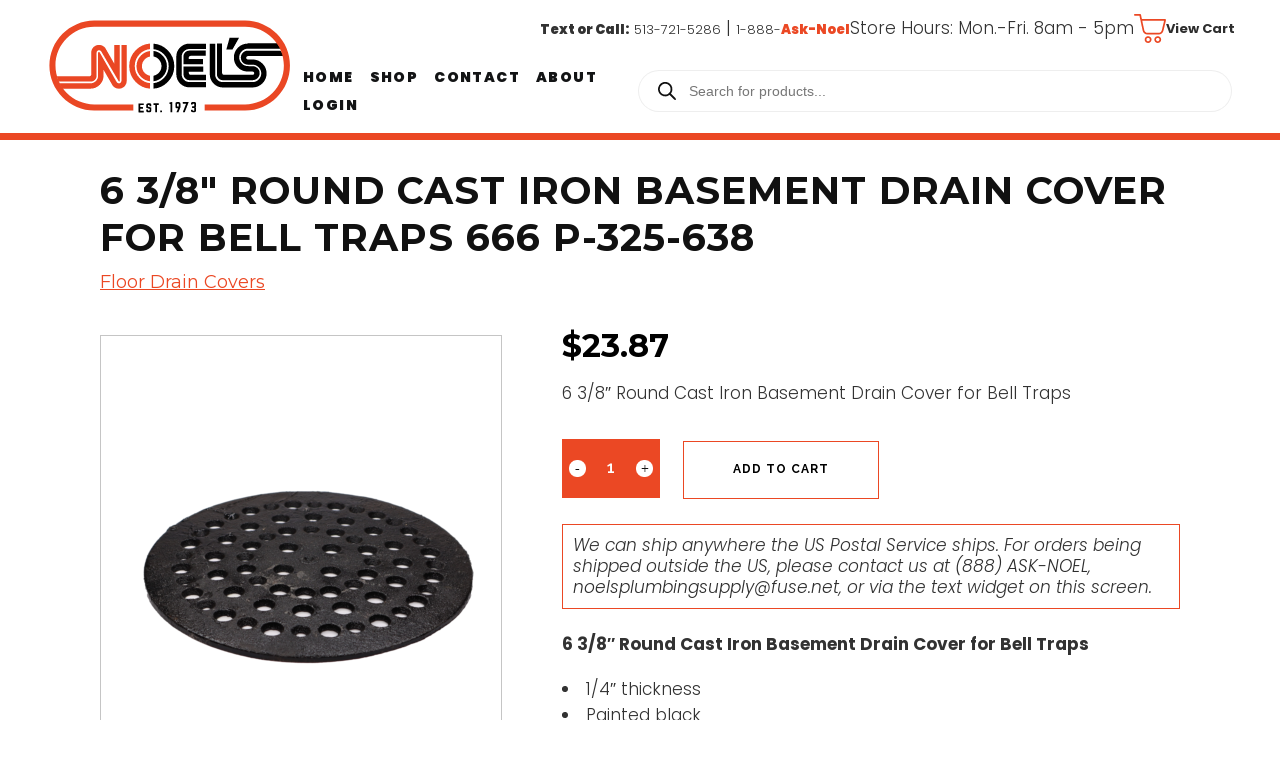

--- FILE ---
content_type: text/html; charset=UTF-8
request_url: https://www.noelsplumbingsupply.com/product/6-3-8-round-cast-iron-drain-cover/
body_size: 38961
content:
<!-- CHILD: WooCommerce.php -->


<!DOCTYPE html>
<html lang="en-US">
<head>
	<meta charset="UTF-8" />
    
	
				<meta name="viewport" content="width=device-width,initial-scale=1,user-scalable=no">
		
	<link rel="profile" href="http://gmpg.org/xfn/11" />
	<link rel="pingback" href="https://www.noelsplumbingsupply.com/xmlrpc.php" />

	<meta name='robots' content='index, follow, max-image-preview:large, max-snippet:-1, max-video-preview:-1' />

<!-- Google Tag Manager for WordPress by gtm4wp.com -->
<script data-cfasync="false" data-pagespeed-no-defer>
	var gtm4wp_datalayer_name = "dataLayer";
	var dataLayer = dataLayer || [];
	const gtm4wp_use_sku_instead = 0;
	const gtm4wp_currency = 'USD';
	const gtm4wp_product_per_impression = 10;
	const gtm4wp_clear_ecommerce = true;
	const gtm4wp_datalayer_max_timeout = 2000;
</script>
<!-- End Google Tag Manager for WordPress by gtm4wp.com -->
	<!-- This site is optimized with the Yoast SEO plugin v26.6 - https://yoast.com/wordpress/plugins/seo/ -->
	<title>6 3/8&quot; Round Cast Iron Basement Drain Cover for Bell Traps 666 P-325-638 - Noel&#039;s Plumbing Supply</title>
	<link rel="canonical" href="https://www.noelsplumbingsupply.com/product/6-3-8-round-cast-iron-drain-cover/" />
	<meta property="og:locale" content="en_US" />
	<meta property="og:type" content="article" />
	<meta property="og:title" content="6 3/8&quot; Round Cast Iron Basement Drain Cover for Bell Traps 666 P-325-638 - Noel&#039;s Plumbing Supply" />
	<meta property="og:description" content="&nbsp;  6 3/8&quot; Round Cast Iron Basement Drain Cover for Bell Traps" />
	<meta property="og:url" content="https://www.noelsplumbingsupply.com/product/6-3-8-round-cast-iron-drain-cover/" />
	<meta property="og:site_name" content="Noel&#039;s Plumbing Supply" />
	<meta property="article:publisher" content="https://www.facebook.com/noels.supply?fref=ts" />
	<meta property="article:modified_time" content="2025-10-15T14:13:12+00:00" />
	<meta property="og:image" content="https://www.noelsplumbingsupply.com/wp-content/uploads/2019/08/drain-906x1024.png" />
	<meta property="og:image:width" content="906" />
	<meta property="og:image:height" content="1024" />
	<meta property="og:image:type" content="image/png" />
	<meta name="twitter:card" content="summary_large_image" />
	<meta name="twitter:label1" content="Est. reading time" />
	<meta name="twitter:data1" content="1 minute" />
	<script type="application/ld+json" class="yoast-schema-graph">{"@context":"https://schema.org","@graph":[{"@type":"WebPage","@id":"https://www.noelsplumbingsupply.com/product/6-3-8-round-cast-iron-drain-cover/","url":"https://www.noelsplumbingsupply.com/product/6-3-8-round-cast-iron-drain-cover/","name":"6 3/8\" Round Cast Iron Basement Drain Cover for Bell Traps 666 P-325-638 - Noel&#039;s Plumbing Supply","isPartOf":{"@id":"https://www.noelsplumbingsupply.com/#website"},"primaryImageOfPage":{"@id":"https://www.noelsplumbingsupply.com/product/6-3-8-round-cast-iron-drain-cover/#primaryimage"},"image":{"@id":"https://www.noelsplumbingsupply.com/product/6-3-8-round-cast-iron-drain-cover/#primaryimage"},"thumbnailUrl":"https://www.noelsplumbingsupply.com/wp-content/uploads/2019/08/drain.png","datePublished":"2013-05-20T23:44:23+00:00","dateModified":"2025-10-15T14:13:12+00:00","breadcrumb":{"@id":"https://www.noelsplumbingsupply.com/product/6-3-8-round-cast-iron-drain-cover/#breadcrumb"},"inLanguage":"en-US","potentialAction":[{"@type":"ReadAction","target":["https://www.noelsplumbingsupply.com/product/6-3-8-round-cast-iron-drain-cover/"]}]},{"@type":"ImageObject","inLanguage":"en-US","@id":"https://www.noelsplumbingsupply.com/product/6-3-8-round-cast-iron-drain-cover/#primaryimage","url":"https://www.noelsplumbingsupply.com/wp-content/uploads/2019/08/drain.png","contentUrl":"https://www.noelsplumbingsupply.com/wp-content/uploads/2019/08/drain.png","width":3240,"height":3664,"caption":"Black round cast iron cover with drainage holes."},{"@type":"BreadcrumbList","@id":"https://www.noelsplumbingsupply.com/product/6-3-8-round-cast-iron-drain-cover/#breadcrumb","itemListElement":[{"@type":"ListItem","position":1,"name":"Home","item":"https://www.noelsplumbingsupply.com/"},{"@type":"ListItem","position":2,"name":"Shop","item":"https://www.noelsplumbingsupply.com/shop/"},{"@type":"ListItem","position":3,"name":"6 3/8&#8243; Round Cast Iron Basement Drain Cover for Bell Traps 666 P-325-638"}]},{"@type":"WebSite","@id":"https://www.noelsplumbingsupply.com/#website","url":"https://www.noelsplumbingsupply.com/","name":"Noel&#039;s Plumbing Supply","description":"","publisher":{"@id":"https://www.noelsplumbingsupply.com/#organization"},"potentialAction":[{"@type":"SearchAction","target":{"@type":"EntryPoint","urlTemplate":"https://www.noelsplumbingsupply.com/?s={search_term_string}"},"query-input":{"@type":"PropertyValueSpecification","valueRequired":true,"valueName":"search_term_string"}}],"inLanguage":"en-US"},{"@type":"Organization","@id":"https://www.noelsplumbingsupply.com/#organization","name":"Noel's Plumbing Supply Inc","url":"https://www.noelsplumbingsupply.com/","logo":{"@type":"ImageObject","inLanguage":"en-US","@id":"https://www.noelsplumbingsupply.com/#/schema/logo/image/","url":"https://www.noelsplumbingsupply.com/wp-content/uploads/2019/01/noels-logo.jpg","contentUrl":"https://www.noelsplumbingsupply.com/wp-content/uploads/2019/01/noels-logo.jpg","width":178,"height":68,"caption":"Noel's Plumbing Supply Inc"},"image":{"@id":"https://www.noelsplumbingsupply.com/#/schema/logo/image/"},"sameAs":["https://www.facebook.com/noels.supply?fref=ts"]}]}</script>
	<!-- / Yoast SEO plugin. -->


<link rel='dns-prefetch' href='//www.noelsplumbingsupply.com' />
<link rel='dns-prefetch' href='//cdnjs.cloudflare.com' />
<link rel='dns-prefetch' href='//stackpath.bootstrapcdn.com' />
<link rel='dns-prefetch' href='//ajax.googleapis.com' />
<link rel='dns-prefetch' href='//fonts.googleapis.com' />
<link rel="alternate" type="application/rss+xml" title="Noel&#039;s Plumbing Supply &raquo; Feed" href="https://www.noelsplumbingsupply.com/feed/" />
<link rel="alternate" type="application/rss+xml" title="Noel&#039;s Plumbing Supply &raquo; Comments Feed" href="https://www.noelsplumbingsupply.com/comments/feed/" />
<link rel="alternate" title="oEmbed (JSON)" type="application/json+oembed" href="https://www.noelsplumbingsupply.com/wp-json/oembed/1.0/embed?url=https%3A%2F%2Fwww.noelsplumbingsupply.com%2Fproduct%2F6-3-8-round-cast-iron-drain-cover%2F" />
<link rel="alternate" title="oEmbed (XML)" type="text/xml+oembed" href="https://www.noelsplumbingsupply.com/wp-json/oembed/1.0/embed?url=https%3A%2F%2Fwww.noelsplumbingsupply.com%2Fproduct%2F6-3-8-round-cast-iron-drain-cover%2F&#038;format=xml" />
<style id='wp-img-auto-sizes-contain-inline-css' type='text/css'>
img:is([sizes=auto i],[sizes^="auto," i]){contain-intrinsic-size:3000px 1500px}
/*# sourceURL=wp-img-auto-sizes-contain-inline-css */
</style>
<link rel='stylesheet' id='wc-authorize-net-cim-credit-card-checkout-block-css' href='https://www.noelsplumbingsupply.com/wp-content/plugins/woocommerce-gateway-authorize-net-cim/assets/css/blocks/wc-authorize-net-cim-checkout-block.css?ver=3.10.14' type='text/css' media='all' />
<link rel='stylesheet' id='wc-authorize-net-cim-echeck-checkout-block-css' href='https://www.noelsplumbingsupply.com/wp-content/plugins/woocommerce-gateway-authorize-net-cim/assets/css/blocks/wc-authorize-net-cim-checkout-block.css?ver=3.10.14' type='text/css' media='all' />
<style id='wp-emoji-styles-inline-css' type='text/css'>

	img.wp-smiley, img.emoji {
		display: inline !important;
		border: none !important;
		box-shadow: none !important;
		height: 1em !important;
		width: 1em !important;
		margin: 0 0.07em !important;
		vertical-align: -0.1em !important;
		background: none !important;
		padding: 0 !important;
	}
/*# sourceURL=wp-emoji-styles-inline-css */
</style>
<link rel='stylesheet' id='wp-block-library-css' href='https://www.noelsplumbingsupply.com/wp-includes/css/dist/block-library/style.min.css?ver=0f53ee0d8aed10f54133850c38912645' type='text/css' media='all' />
<style id='classic-theme-styles-inline-css' type='text/css'>
/*! This file is auto-generated */
.wp-block-button__link{color:#fff;background-color:#32373c;border-radius:9999px;box-shadow:none;text-decoration:none;padding:calc(.667em + 2px) calc(1.333em + 2px);font-size:1.125em}.wp-block-file__button{background:#32373c;color:#fff;text-decoration:none}
/*# sourceURL=/wp-includes/css/classic-themes.min.css */
</style>
<style id='global-styles-inline-css' type='text/css'>
:root{--wp--preset--aspect-ratio--square: 1;--wp--preset--aspect-ratio--4-3: 4/3;--wp--preset--aspect-ratio--3-4: 3/4;--wp--preset--aspect-ratio--3-2: 3/2;--wp--preset--aspect-ratio--2-3: 2/3;--wp--preset--aspect-ratio--16-9: 16/9;--wp--preset--aspect-ratio--9-16: 9/16;--wp--preset--color--black: #000000;--wp--preset--color--cyan-bluish-gray: #abb8c3;--wp--preset--color--white: #ffffff;--wp--preset--color--pale-pink: #f78da7;--wp--preset--color--vivid-red: #cf2e2e;--wp--preset--color--luminous-vivid-orange: #ff6900;--wp--preset--color--luminous-vivid-amber: #fcb900;--wp--preset--color--light-green-cyan: #7bdcb5;--wp--preset--color--vivid-green-cyan: #00d084;--wp--preset--color--pale-cyan-blue: #8ed1fc;--wp--preset--color--vivid-cyan-blue: #0693e3;--wp--preset--color--vivid-purple: #9b51e0;--wp--preset--gradient--vivid-cyan-blue-to-vivid-purple: linear-gradient(135deg,rgb(6,147,227) 0%,rgb(155,81,224) 100%);--wp--preset--gradient--light-green-cyan-to-vivid-green-cyan: linear-gradient(135deg,rgb(122,220,180) 0%,rgb(0,208,130) 100%);--wp--preset--gradient--luminous-vivid-amber-to-luminous-vivid-orange: linear-gradient(135deg,rgb(252,185,0) 0%,rgb(255,105,0) 100%);--wp--preset--gradient--luminous-vivid-orange-to-vivid-red: linear-gradient(135deg,rgb(255,105,0) 0%,rgb(207,46,46) 100%);--wp--preset--gradient--very-light-gray-to-cyan-bluish-gray: linear-gradient(135deg,rgb(238,238,238) 0%,rgb(169,184,195) 100%);--wp--preset--gradient--cool-to-warm-spectrum: linear-gradient(135deg,rgb(74,234,220) 0%,rgb(151,120,209) 20%,rgb(207,42,186) 40%,rgb(238,44,130) 60%,rgb(251,105,98) 80%,rgb(254,248,76) 100%);--wp--preset--gradient--blush-light-purple: linear-gradient(135deg,rgb(255,206,236) 0%,rgb(152,150,240) 100%);--wp--preset--gradient--blush-bordeaux: linear-gradient(135deg,rgb(254,205,165) 0%,rgb(254,45,45) 50%,rgb(107,0,62) 100%);--wp--preset--gradient--luminous-dusk: linear-gradient(135deg,rgb(255,203,112) 0%,rgb(199,81,192) 50%,rgb(65,88,208) 100%);--wp--preset--gradient--pale-ocean: linear-gradient(135deg,rgb(255,245,203) 0%,rgb(182,227,212) 50%,rgb(51,167,181) 100%);--wp--preset--gradient--electric-grass: linear-gradient(135deg,rgb(202,248,128) 0%,rgb(113,206,126) 100%);--wp--preset--gradient--midnight: linear-gradient(135deg,rgb(2,3,129) 0%,rgb(40,116,252) 100%);--wp--preset--font-size--small: 13px;--wp--preset--font-size--medium: 20px;--wp--preset--font-size--large: 36px;--wp--preset--font-size--x-large: 42px;--wp--preset--spacing--20: 0.44rem;--wp--preset--spacing--30: 0.67rem;--wp--preset--spacing--40: 1rem;--wp--preset--spacing--50: 1.5rem;--wp--preset--spacing--60: 2.25rem;--wp--preset--spacing--70: 3.38rem;--wp--preset--spacing--80: 5.06rem;--wp--preset--shadow--natural: 6px 6px 9px rgba(0, 0, 0, 0.2);--wp--preset--shadow--deep: 12px 12px 50px rgba(0, 0, 0, 0.4);--wp--preset--shadow--sharp: 6px 6px 0px rgba(0, 0, 0, 0.2);--wp--preset--shadow--outlined: 6px 6px 0px -3px rgb(255, 255, 255), 6px 6px rgb(0, 0, 0);--wp--preset--shadow--crisp: 6px 6px 0px rgb(0, 0, 0);}:where(.is-layout-flex){gap: 0.5em;}:where(.is-layout-grid){gap: 0.5em;}body .is-layout-flex{display: flex;}.is-layout-flex{flex-wrap: wrap;align-items: center;}.is-layout-flex > :is(*, div){margin: 0;}body .is-layout-grid{display: grid;}.is-layout-grid > :is(*, div){margin: 0;}:where(.wp-block-columns.is-layout-flex){gap: 2em;}:where(.wp-block-columns.is-layout-grid){gap: 2em;}:where(.wp-block-post-template.is-layout-flex){gap: 1.25em;}:where(.wp-block-post-template.is-layout-grid){gap: 1.25em;}.has-black-color{color: var(--wp--preset--color--black) !important;}.has-cyan-bluish-gray-color{color: var(--wp--preset--color--cyan-bluish-gray) !important;}.has-white-color{color: var(--wp--preset--color--white) !important;}.has-pale-pink-color{color: var(--wp--preset--color--pale-pink) !important;}.has-vivid-red-color{color: var(--wp--preset--color--vivid-red) !important;}.has-luminous-vivid-orange-color{color: var(--wp--preset--color--luminous-vivid-orange) !important;}.has-luminous-vivid-amber-color{color: var(--wp--preset--color--luminous-vivid-amber) !important;}.has-light-green-cyan-color{color: var(--wp--preset--color--light-green-cyan) !important;}.has-vivid-green-cyan-color{color: var(--wp--preset--color--vivid-green-cyan) !important;}.has-pale-cyan-blue-color{color: var(--wp--preset--color--pale-cyan-blue) !important;}.has-vivid-cyan-blue-color{color: var(--wp--preset--color--vivid-cyan-blue) !important;}.has-vivid-purple-color{color: var(--wp--preset--color--vivid-purple) !important;}.has-black-background-color{background-color: var(--wp--preset--color--black) !important;}.has-cyan-bluish-gray-background-color{background-color: var(--wp--preset--color--cyan-bluish-gray) !important;}.has-white-background-color{background-color: var(--wp--preset--color--white) !important;}.has-pale-pink-background-color{background-color: var(--wp--preset--color--pale-pink) !important;}.has-vivid-red-background-color{background-color: var(--wp--preset--color--vivid-red) !important;}.has-luminous-vivid-orange-background-color{background-color: var(--wp--preset--color--luminous-vivid-orange) !important;}.has-luminous-vivid-amber-background-color{background-color: var(--wp--preset--color--luminous-vivid-amber) !important;}.has-light-green-cyan-background-color{background-color: var(--wp--preset--color--light-green-cyan) !important;}.has-vivid-green-cyan-background-color{background-color: var(--wp--preset--color--vivid-green-cyan) !important;}.has-pale-cyan-blue-background-color{background-color: var(--wp--preset--color--pale-cyan-blue) !important;}.has-vivid-cyan-blue-background-color{background-color: var(--wp--preset--color--vivid-cyan-blue) !important;}.has-vivid-purple-background-color{background-color: var(--wp--preset--color--vivid-purple) !important;}.has-black-border-color{border-color: var(--wp--preset--color--black) !important;}.has-cyan-bluish-gray-border-color{border-color: var(--wp--preset--color--cyan-bluish-gray) !important;}.has-white-border-color{border-color: var(--wp--preset--color--white) !important;}.has-pale-pink-border-color{border-color: var(--wp--preset--color--pale-pink) !important;}.has-vivid-red-border-color{border-color: var(--wp--preset--color--vivid-red) !important;}.has-luminous-vivid-orange-border-color{border-color: var(--wp--preset--color--luminous-vivid-orange) !important;}.has-luminous-vivid-amber-border-color{border-color: var(--wp--preset--color--luminous-vivid-amber) !important;}.has-light-green-cyan-border-color{border-color: var(--wp--preset--color--light-green-cyan) !important;}.has-vivid-green-cyan-border-color{border-color: var(--wp--preset--color--vivid-green-cyan) !important;}.has-pale-cyan-blue-border-color{border-color: var(--wp--preset--color--pale-cyan-blue) !important;}.has-vivid-cyan-blue-border-color{border-color: var(--wp--preset--color--vivid-cyan-blue) !important;}.has-vivid-purple-border-color{border-color: var(--wp--preset--color--vivid-purple) !important;}.has-vivid-cyan-blue-to-vivid-purple-gradient-background{background: var(--wp--preset--gradient--vivid-cyan-blue-to-vivid-purple) !important;}.has-light-green-cyan-to-vivid-green-cyan-gradient-background{background: var(--wp--preset--gradient--light-green-cyan-to-vivid-green-cyan) !important;}.has-luminous-vivid-amber-to-luminous-vivid-orange-gradient-background{background: var(--wp--preset--gradient--luminous-vivid-amber-to-luminous-vivid-orange) !important;}.has-luminous-vivid-orange-to-vivid-red-gradient-background{background: var(--wp--preset--gradient--luminous-vivid-orange-to-vivid-red) !important;}.has-very-light-gray-to-cyan-bluish-gray-gradient-background{background: var(--wp--preset--gradient--very-light-gray-to-cyan-bluish-gray) !important;}.has-cool-to-warm-spectrum-gradient-background{background: var(--wp--preset--gradient--cool-to-warm-spectrum) !important;}.has-blush-light-purple-gradient-background{background: var(--wp--preset--gradient--blush-light-purple) !important;}.has-blush-bordeaux-gradient-background{background: var(--wp--preset--gradient--blush-bordeaux) !important;}.has-luminous-dusk-gradient-background{background: var(--wp--preset--gradient--luminous-dusk) !important;}.has-pale-ocean-gradient-background{background: var(--wp--preset--gradient--pale-ocean) !important;}.has-electric-grass-gradient-background{background: var(--wp--preset--gradient--electric-grass) !important;}.has-midnight-gradient-background{background: var(--wp--preset--gradient--midnight) !important;}.has-small-font-size{font-size: var(--wp--preset--font-size--small) !important;}.has-medium-font-size{font-size: var(--wp--preset--font-size--medium) !important;}.has-large-font-size{font-size: var(--wp--preset--font-size--large) !important;}.has-x-large-font-size{font-size: var(--wp--preset--font-size--x-large) !important;}
:where(.wp-block-post-template.is-layout-flex){gap: 1.25em;}:where(.wp-block-post-template.is-layout-grid){gap: 1.25em;}
:where(.wp-block-term-template.is-layout-flex){gap: 1.25em;}:where(.wp-block-term-template.is-layout-grid){gap: 1.25em;}
:where(.wp-block-columns.is-layout-flex){gap: 2em;}:where(.wp-block-columns.is-layout-grid){gap: 2em;}
:root :where(.wp-block-pullquote){font-size: 1.5em;line-height: 1.6;}
/*# sourceURL=global-styles-inline-css */
</style>
<style id='woocommerce-inline-inline-css' type='text/css'>
.woocommerce form .form-row .required { visibility: visible; }
/*# sourceURL=woocommerce-inline-inline-css */
</style>
<link rel='stylesheet' id='dgwt-wcas-style-css' href='https://www.noelsplumbingsupply.com/wp-content/plugins/ajax-search-for-woocommerce-premium/assets/css/style.min.css?ver=1.32.1' type='text/css' media='all' />
<link rel='stylesheet' id='mediaelement-css' href='https://www.noelsplumbingsupply.com/wp-includes/js/mediaelement/mediaelementplayer-legacy.min.css?ver=4.2.17' type='text/css' media='all' />
<link rel='stylesheet' id='wp-mediaelement-css' href='https://www.noelsplumbingsupply.com/wp-includes/js/mediaelement/wp-mediaelement.min.css?ver=0f53ee0d8aed10f54133850c38912645' type='text/css' media='all' />
<link rel='stylesheet' id='bridge-default-style-css' href='https://www.noelsplumbingsupply.com/wp-content/themes/bridge/style.css?ver=0f53ee0d8aed10f54133850c38912645' type='text/css' media='all' />
<link rel='stylesheet' id='bridge-qode-font_awesome-css' href='https://www.noelsplumbingsupply.com/wp-content/themes/bridge/css/font-awesome/css/font-awesome.min.css?ver=0f53ee0d8aed10f54133850c38912645' type='text/css' media='all' />
<link rel='stylesheet' id='bridge-qode-font_elegant-css' href='https://www.noelsplumbingsupply.com/wp-content/themes/bridge/css/elegant-icons/style.min.css?ver=0f53ee0d8aed10f54133850c38912645' type='text/css' media='all' />
<link rel='stylesheet' id='bridge-qode-linea_icons-css' href='https://www.noelsplumbingsupply.com/wp-content/themes/bridge/css/linea-icons/style.css?ver=0f53ee0d8aed10f54133850c38912645' type='text/css' media='all' />
<link rel='stylesheet' id='bridge-qode-dripicons-css' href='https://www.noelsplumbingsupply.com/wp-content/themes/bridge/css/dripicons/dripicons.css?ver=0f53ee0d8aed10f54133850c38912645' type='text/css' media='all' />
<link rel='stylesheet' id='bridge-qode-kiko-css' href='https://www.noelsplumbingsupply.com/wp-content/themes/bridge/css/kiko/kiko-all.css?ver=0f53ee0d8aed10f54133850c38912645' type='text/css' media='all' />
<link rel='stylesheet' id='bridge-qode-font_awesome_5-css' href='https://www.noelsplumbingsupply.com/wp-content/themes/bridge/css/font-awesome-5/css/font-awesome-5.min.css?ver=0f53ee0d8aed10f54133850c38912645' type='text/css' media='all' />
<link rel='stylesheet' id='bridge-stylesheet-css' href='https://www.noelsplumbingsupply.com/wp-content/themes/bridge/css/stylesheet.min.css?ver=0f53ee0d8aed10f54133850c38912645' type='text/css' media='all' />
<style id='bridge-stylesheet-inline-css' type='text/css'>
   .postid-39635.disabled_footer_top .footer_top_holder, .postid-39635.disabled_footer_bottom .footer_bottom_holder { display: none;}


/*# sourceURL=bridge-stylesheet-inline-css */
</style>
<link rel='stylesheet' id='bridge-woocommerce-css' href='https://www.noelsplumbingsupply.com/wp-content/themes/bridge/css/woocommerce.min.css?ver=0f53ee0d8aed10f54133850c38912645' type='text/css' media='all' />
<link rel='stylesheet' id='bridge-woocommerce-responsive-css' href='https://www.noelsplumbingsupply.com/wp-content/themes/bridge/css/woocommerce_responsive.min.css?ver=0f53ee0d8aed10f54133850c38912645' type='text/css' media='all' />
<link rel='stylesheet' id='bridge-print-css' href='https://www.noelsplumbingsupply.com/wp-content/themes/bridge/css/print.css?ver=0f53ee0d8aed10f54133850c38912645' type='text/css' media='all' />
<link rel='stylesheet' id='bridge-style-dynamic-css' href='https://www.noelsplumbingsupply.com/wp-content/themes/bridge/css/style_dynamic.css?ver=1759265497' type='text/css' media='all' />
<link rel='stylesheet' id='bridge-responsive-css' href='https://www.noelsplumbingsupply.com/wp-content/themes/bridge/css/responsive.min.css?ver=0f53ee0d8aed10f54133850c38912645' type='text/css' media='all' />
<link rel='stylesheet' id='bridge-style-dynamic-responsive-css' href='https://www.noelsplumbingsupply.com/wp-content/themes/bridge/css/style_dynamic_responsive.css?ver=1759265497' type='text/css' media='all' />
<style id='bridge-style-dynamic-responsive-inline-css' type='text/css'>
.woocommerce div.product .summary p.price, .woocommerce div.product .summary p.price span.amount {
    color: 
    #111111;
    font-family: Montserrat, sans-serif;
    font-style: normal;
    font-weight: 400;
}

.woocommerce.single-product.qode-product-single-tabs-on-bottom .product .product_meta {
    border-top: 1px solid 
#e5e5e5;
border-bottom: 1px solid
    #e5e5e5;
    padding: 16px 0;
    text-align: center;
    display: none;
}

.bellows .bellows-nav .bellows-target > .bellows-target-text {    display: inline-block;    vertical-align: middle;    font-family: Montserrat !important;    font-weight: inherit;    color: inherit;}


.bellows .bellows-nav .bellows-target > .bellows-target-description {    font-size: 80%;    font-weight: 400;    clear: both;    display: none !important;}

.bellows .bellows-nav .bellows-custom-content.bellows-custom-content-padded, .bellows .bellows-nav .bellows-target, .bellows .bellows-nav .bellows-target.bellows-target-w-image > .bellows-image.bellows-image-padded, .bellows .bellows-nav .bellows-target.bellows-target-w-image > .bellows-target-text {
    padding: 9px !important;
}

.bellows, .bellows .bellows-nav, .bellows .bellows-nav * {
    -webkit-box-sizing: border-box;
    -moz-box-sizing: border-box;
    -ms-box-sizing: border-box;
    -o-box-sizing: border-box;
    box-sizing: border-box;
    line-height: 1.3em;
    -webkit-tap-highlight-color: transparent;
    padding: 0;
    margin: 0;
    background: none;
    border: none;
    font-size: 12px !important;
}

.bellows .bellows-nav .bellows-subtoggle .fa {
    display: inline-block;
    position: absolute;
    top: 50%;
    left: 53% !important;
    width: 100%;
    margin-top: -8px;
    text-align: center;
}
.bellows .bellows-nav .bellows-active > .bellows-submenu {
    display: block;
    padding-left: 15px !important;
}



.count {display:none;}


li.product {width: 100%;height:400px;}

.page-id-48060 .woocommerce ul.products li.product a img {width: 100%;height:400px;}

.woocommerce.single-product.qode-product-single-tabs-on-bottom .product .images.qode-add-gallery-and-zoom-support .flex-control-nav li {
    float: none;
    width: 100%;
    margin-bottom: 10px;
}

.woocommerce ul.products li.product .top-product-section {

    position: relative;
    text-align: left;
    height: 225px;

}


.shopping_cart_header .header_cart.fa-shopping-cart {    background-image: none!important;    width: auto;    height: auto;    padding: 0;    font-size: 22px;    display: none;}

.woocommerce.single-product.qode-product-single-tabs-on-bottom .product .images.qode-add-gallery-and-zoom-support .flex-viewport {    margin-left: 114px;    pointer-events: none;}
.woocommerce .product .images .woocommerce-product-gallery__image img, .woocommerce .product .images .woocommerce-product-gallery__image:first-child {
    width: 100%;
    pointer-events: none;
height: auto;
}






.qbutton, .qbutton.medium, #submit_comment, .load_more a, .blog_load_more_button a, .post-password-form input[type='submit'], input.wpcf7-form-control.wpcf7-submit, input.wpcf7-form-control.wpcf7-submit:not([disabled]), .woocommerce table.cart td.actions input[type="submit"], .woocommerce input#place_order, .woocommerce-page input[type="submit"], .woocommerce .button {    color: #000000;}



body #gform_wrapper_2 .gform_body .gform_fields .gfield textarea {border:1px solid gray; font-size:14px;}

.noclick{ font-color: #ffffff;}





.qode_clients .qode_client_holder a {
    display: inline-block;
    vertical-align: middle;
    max-width: 100%;
    line-height: 0;
    -webkit-transition: opacity .6s ease-out;
    -moz-transition: opacity .6s ease-out;
    -o-transition: opacity .6s ease-out;
    -ms-transform: opacity .6s ease-out;
    transition: opacity .6s ease-out;
    position: relative;
    z-index: 1;
    padding: 2.5em;
    margin: -2.5em;
}

.qode_clients .qode_client_holder_inner {  margin: 0px 20px 20px;    min-height: 80px;}
.qode_clients .qode_client_holder_inner img{    max-height: 80px;   height: 100%;}







.shopping_cart_dropdown {background-color: #686868;}
.shopping_cart_dropdown ul li a {color: #ffffff;}
.shopping_cart_dropdown .cart_list span.quantity {    display: block;    color: #fff;    margin-top: 3px;    float: right;}
.gform_wrapper input:not([type=radio]):not([type=checkbox]):not([type=submit]):not([type=button]):not([type=image]):not([type=file]) {  
    padding: 10px 10px !important;   border: 1px solid #323232;}

body .gform_wrapper div.validation_error {   background-color: #eb4824;}
body .gform_wrapper input[type=submit]:hover, body .gform_wrapper input[type=button]:hover, body .gform_wrapper input[type=reset]:hover {
    background-color: #eb4824;   border-color: #eb4824;   color: #fff;   text-decoration: none;}

.drop_down .narrow .second .inner ul li {   padding: 0;   width: 360px;}
.home-heading{font-size: 30px;    font-weight: 400;    text-transform: capitalize;    background: #000;    color: #fff;    text-align: center;    padding: 15px 0px;}


.blog_holder .post .date {display: none;}
.blog_holder article .post_info a, .blog_holder article .post_text h2 .date {    color: #bebebe;    display: none;}
.post_info .time {display:none;}
.blog_holder article .post_info .dots {    padding: 0 7px 0 4px;    display: none;}

.header_top, .fixed_top_header .top_header {  padding: 4px 2.4% !important;}

.type-product {   border: 0px solid #000 !important;   box-sizing: border-box;   padding: 10px;}
.qode-single-product-summary {   float: left;   width: 54% !important;    margin-left: 0% !important;    margin-top: 30px;}
.woocommerce.single-product.qode-product-single-tabs-on-bottom .product .images.qode-add-gallery-and-zoom-support {
    width: 42%;    margin-right: 3%;     margin-top: 30px;}
.woocommerce .product .qode-add-gallery-and-zoom-support .woocommerce-product-gallery__trigger {   background: #fff;   padding: 10px 15px;}

.woocommerce.single-product.qode-product-single-tabs-on-bottom .product .summary {   width: 100%;}
.woocommerce.single-product.qode-product-single-tabs-on-bottom .product .images.qode-add-gallery-and-zoom-support {   width: 37%;   margin-right: 8%;}
.woocommerce.single-product.qode-product-single-tabs-on-bottom .product:not(.qode-product-with-gallery) .images.qode-add-gallery-and-zoom-support {
    padding-left: 0px;    box-sizing: border-box;}

.woocommerce #content .quantity input.qty, .woocommerce .quantity input.qty, .woocommerce-page #content .quantity input.qty, .woocommerce-page .quantity input.qty {
    width: 42px;    color: #fff !important;    background: none !important;    line-height: 48px;}

.woocommerce .product .qode-add-gallery-and-zoom-support .woocommerce-product-gallery__trigger {  display: none;}

.home-products-right .qode_product_list_holder .product_category a {    color: #eb4824;    display: none;}

.home-products-left .qode_product_list_holder .product_category a {    color: #eb4824;    display: none;}

.home-products-left .qode_product_list_holder .product_title {    font-size: 15px !important;    text-transform: inherit;    line-height: 26px;    min-height: 36px;}

.home-products-right .qode_product_list_holder .product_title {    font-size: 15px  !important;;    text-transform: inherit;    line-height: 26px;    min-height: 36px;}


table {    border-collapse: collapse;    border-spacing: 0;    font-size: 13px;}
.ajax_loader .stripes, .ajax_loader .wave, .text-align-center, header.centered_logo, table td, table th {  text-align: left;}
div.wpcf7-response-output.wpcf7-validation-errors {    background-color: #ff9f1e;}
div.wpcf7-response-output.wpcf7-mail-sent-ok {    background-color: #ff9f1e;}
.woocommerce table.cart td.actions .checkout-button, .woocommerce table.cart td.actions input[type=submit] {   display: inline-block;}
.product-info{}
.woocommerce-product-gallery{width: 45%;   float: left;   background: #fff;  border: 2px solid #f1f1f1;}
.product-categories  .h1, h1 {font-size: 18px;  line-height: 30px;  font-weight: 600; margin-top: 5px;}
.in-stock{margin: 20px 0px;   font-size: 16px;   font-weight: 600;}
.separator.small { background-color: #000 !important;  height: 3px !important;}
.woocommerce-Price-amount{color: #eb4824;     font-weight: 600;     font-size: 22px; }
.buttons_added{background: #eb4824;  margin-bottom: 20px;  float: left;  margin-right: 30px;  padding: 18px 20px;}
.qode-single-product-summary{float: left;  width: 48%;  margin-left: 6%;  margin-top: 30px;}
.woocommerce .summary {   width: 100%;}
.q_tabs .tabs-nav li a {  color: #303030;}
.q_tabs .tabs-nav li.active a {    color: #eb4824;}
.q_tabs .tabs-nav {background: #f1f1f1;   padding: 0px 30px;  width: 100%;}

.woocommerce.single-product.qode-product-single-tabs-on-bottom .q_tabs #tab-description {    text-align: left;    padding: 20px 30px;}
.woocommerce.single-product.qode-product-single-tabs-on-bottom .q_tabs {    clear: both;    padding: 50px 0.5% 60px;}
.related {margin-top:80px;}
.related ul li{width: 23%;    float: left; margin-right: 2%;}
.related .top-product-section{width: 100%%;  display: block; }
.woocommerce ul.products { float: none; }
.related h2, .h2, h2 a { margin-bottom:20px;}
.related h6, .h6, h6 a { margin: 10px 0px;}
header.scrolled .header_top {   background-color: #000!important;}
.woocommerce #content .quantity input.qty, .woocommerce .quantity input.qty, .woocommerce-page #content .quantity input.qty, .woocommerce-page .quantity input.qty {
       width: 42px; color: #fff !important;}

.woocommerce input[type=text]:not(.qode_search_field), .woocommerce input[type=password], .woocommerce input[type=email], .woocommerce textarea, .woocommerce-page input[type=tel], .woocommerce-page input[type=text]:not(.qode_search_field), .woocommerce-page input[type=password], .woocommerce-page input[type=email], .woocommerce-page textarea {    background-color: #f1f1f1;}

.woocommerce .checkout table.shop_table thead tr th, .woocommerce table.cart thead tr th, .woocommerce-account table.my_account_orders thead tr th, .woocommerce-page .checkout table.shop_table thead tr th, .woocommerce-page table.cart thead tr th, .woocommerce-page table.my_account_orders thead tr th {
     background: #eb4824;   border: 1px solid #eb4824;}
.woocommerce #payment ul.payment_methods li {   background: #f1f1f1;}



.products li{width: 22.7%;    float: left; margin-right: 2%; margin-bottom:40px;}



.home-products-left .qode_product_list_holder .product_image { width: 50%;     min-height: 191px;}
.home-products-right .qode_product_list_holder .product_image { width: 50%;     min-height: 191px;}

.home-products-left .qode_product_list_holder .product_title {  font-size: 11px; text-transform: inherit;   line-height: 18px;     min-height: 36px; }
.home-products-right .qode_product_list_holder .product_title {  font-size: 11px; text-transform: inherit;   line-height: 18px;     min-height: 36px;}
.blog_holder article .post_image {   width: 10% !important;   float: left !important;    margin: 5% !important;}
.blog_holder article .post_text {  width: 80% !important;   float: right !important;   margin-top: 5% !important;}
.search-results .blog_holder.qode-no-space .qode-outer-space article {   margin-top: 60px;}


.q_accordion_holder.accordion .ui-accordion-header {color: #fff;    font-weight: 600;    text-transform: uppercase;    letter-spacing: 1px;    font-size: 10px;}

.vc_custom_1555428888434 {    margin: 22px !important;    padding: 30px !important;}



.type-product {    border: 1px solid #000;    box-sizing: border-box;padding: 10px;}

.woocommerce ul.products li.product h4, .woocommerce ul.products li.product h6 {    padding: 11px 0 11px 0;    margin: 11px -11px 11px -11px;    text-align: center;}


.woocommerce ul.products li.product:hover .image-wrapper img{opacity:0.9;}

ul.products h6, .h6, h6 a {    color: #fff;    font-size: 11px;    font-style: normal;    font-weight: 400;    letter-spacing: 0px;    text-transform: capitalize;    background-color: #000;
    /* width: 100%; */    margin: 0px;    padding: 10px;    line-height: 16px;    min-height: 35px;    margin-bottom: 15px;}

.woocommerce-loop-category__title {    font-size: 12px !important;      font-weight: 400;   letter-spacing: 0px;    line-height: 20px;}

.woocommerce-pagination ul.page-numbers li a, .woocommerce-pagination ul.page-numbers li span {
    color: #fff;   border: 2px solid #eb4824;   background: #eb4824;}

.woocommerce-pagination ul.page-numbers li a:hover, .woocommerce-pagination ul.page-numbers li span.current {    color: #fff;    background-color: #000;    border-color: #000;}

.products li img {    max-height: 225px;    height: 100%;    width: auto;}



.woocommerce ul.products li.product, .woocommerce-page ul.products li.product a.product-category, .woocommerce ul.products li.product a.product-category {
    background: transparent;
}

.woocommerce-cart table.cart tbody tr td a:not(.checkout-button), .woocommerce-checkout .checkout table tbody tr td a {
    color: #000;
}

.woocommerce form.checkout table.shop_table td, .woocommerce form.checkout table.shop_table th {
    text-align: center;
    padding: 10px;
    color: #000;
}

.woocommerce ul.products li.product .add-to-cart-button-outer {
    display: inline-block;
    margin-left: 50%;
    position: absolute;
    top: 50%;
    width: 100%;
    display: none;
}

input.wpcf7-form-control.wpcf7-submit, input.wpcf7-form-control.wpcf7-submit:not([disabled]){color: #000;    border-color: #000;}
.woocommerce-loop-category__title {    font-size: 9px;    text-transform: capitalize;    padding-top: 10px;    background-color: #000000;    color: #ffffff;
    padding-left: 10px;    padding-right: 10px;    padding-bottom: 10px;}

mark {  background-color: #eb4824;}
.latest_post_holder.image_on_the_left_boxed .latest_post_text {    padding: 0 0 0 215px;    text-align: left;}
.latest_post_holder.image_on_the_left_boxed .latest_post {   background: #f1f1f1;}
.latest_post_holder.image_on_the_left_boxed .latest_post_text .excerpt {   margin: 0 0 8px;   font-size: 15px;   line-height: 26px;}

.blog_holder article .post_image{    width: 46%;   float: left;   margin-right: 4%;}
.blog_holder article .post_text{width: 50%;    float: right;}

.no-display{display:none;}

.header_top .right .inner>div {    margin: 0px 20px;}
.shopping_cart_header .header_cart {   background-size: 28px 31px;}
.qode_product_list_holder .product_category a {   color: #eb4824;}
.qode_product_list_holder .product_category {   margin: 0px 0 0px;}
.qode_product_list_holder .product_title {   position: relative;   display: inline-block;   vertical-align: middle;   width: 100%;   margin: 5px 0 10px;
    font-size: 13px;   letter-spacing: 0px;   font-weight: 500;   text-transform: uppercase;}

.qode_product_list_holder .product_button {  margin: 25px 0 20px;}
.qode_product_list_holder .product_price {  margin: 20px 0 0; font-size: 30px;}
.qode_product_list_holder .product_button a {  color: #000;   border-color: #000;}
.qode_product_list_holder .product_button a:hover {  color: #000;   border-color: #eb4824; background:#eb4824;}


@media only screen and (max-width: 2000px) and (min-width: 1700px){

#nav-menu-item-45162 {display: none;}

}



@media only screen and (max-width: 1700px) and (min-width: 1650px)   {   
.wpb_gmaps_widget .wpb_map_wraper iframe {min-height: 610px !important;}
#nav-menu-item-45162 {display: none;}


}

@media only screen and (max-width: 1650px) and (min-width: 1600px)   {   
.wpb_gmaps_widget .wpb_map_wraper iframe {min-height: 600px !important;}

#nav-menu-item-45162 {display: none;}




}


@media only screen and (max-width: 1600px) and (min-width: 1500px)   {   
.wpb_gmaps_widget .wpb_map_wraper iframe {min-height: 580px !important;}

#nav-menu-item-45162 {display: none;}




}



@media only screen and (max-width: 1500px) and (min-width: 1300px)   { 

  .caroufredsel_wrapper { height: 90px;}
.qode_product_list_holder .product_title { font-size: 10px !important; }
.qode_product_list_holder .product_category a {  font-size: 11px;}
.wpb_gmaps_widget .wpb_map_wraper iframe {min-height: 554px !important;}

.woocommerce ul.products li.product .price, .woocommerce ul.products li.product .price ins, .qode_product_list_holder .product_price {   line-height: 22px;}
nav.main_menu > ul > li > a {    padding: 0 8px !important;}
#nav-menu-item-45162 {display: none;}




}


@media (min-width: 1440px) and (max-width: 1440px) {
nav.main_menu > ul > li > a {    padding: 0 8px !important;}
h2 .woocommerce-loop-category__title {
    font-size: 9px !important;
    text-transform: capitalize;
    padding-top: 10px;
    background-color: 
#000000;
color:
    #fff;
    padding-left: 10px;
    padding-right: 10px;
    padding-bottom: 10px;
    white-space: normal;
    word-break: break-all;
    word-wrap: break-word;
}

}

@media(min-width: 1280px) and (max-width: 1280px) {
nav.main_menu > ul > li > a {    padding: 0 8px !important;}
.header_bottom {    padding: 0px 5px 0px 5px;    background-color: #fff;    -webkit-transition: all .2s ease 0s;    -moz-transition: all .2s ease 0s;    -o-transition: all .2s ease 0s;    transition: all .2s ease 0s;    margin-right: -40px;}

}


@media only screen and (min-width: 1390px) {
.tp-loop-wrap .tp-mask-wrap {padding-right: 400px !important;}
#nav-menu-item-45162 {display: none;}
.header_bottom_right_widget_holder {
    display: table-cell;
    vertical-align: middle;
    height: 100%;
    padding: 0 0px;
}
}


@media (min-width: 1001px) and (max-width: 1160px) {
    nav.main_menu {        width: 654px;        left: 2% !important;    }
#nav-menu-item-45841 {margin-top: -60px !important; margin-left: -50px !important;}





@media only screen and (max-width: 1200px) and (min-width: 1024px)   { 
.qbutton, .qbutton.medium, #submit_comment, .load_more a, .blog_load_more_button a, .post-password-form input[type='submit'], input.wpcf7-form-control.wpcf7-submit, input.wpcf7-form-control.wpcf7-submit:not([disabled]), .woocommerce table.cart td.actions input[type="submit"], .woocommerce input#place_order, .woocommerce-page input[type="submit"], .woocommerce .button {    line-height: 46px;    height: 46px;       padding-left: 20px;    padding-right: 20px;}
.qode_product_list_holder .product_category a {  font-size: 10px;}
.home-products-right .qode_product_list_holder .product_image {  width: 30%;   min-height: 100px;}
.home-products-left .qode_product_list_holder .product_image {  width: 30%;   min-height: 100px;}
.wpb_gmaps_widget .wpb_map_wraper iframe {min-height: 554px !important;}
.woocommerce ul.products li.product .price, .woocommerce ul.products li.product .price ins, .qode_product_list_holder .product_price {   line-height: 22px;}
.tp-caption    homeslider {padding-right: 400px !important;}
    background: #fff;    border: 1px solid #ddd;    border-radius: 3px;    -webkit-border-radius: 3px;    -webkit-appearance: none;}
.header_bottom .shopping_cart_header {    padding: 0 0px 0 0px;}
.q_logo {    top: 50%;    left: -39px;}
#nav-menu-item-45162 {display: none;}

.header_bottom {    padding: 0px 5px 0px 5px;    background-color: #fff;    -webkit-transition: all .2s ease 0s;    -moz-transition: all .2s ease 0s;    -o-transition: all .2s ease 0s;    transition: all .2s ease 0s;    margin-right: -40px;}

}




@media only screen and (max-width: 1024px) and (min-width: 768px)   { 
nav.main_menu > ul > li > a {  padding: 0px 23px 0px 23px; letter-spacing: 0px;}
.qode_product_list_holder .product_category a {  font-size: 10px; line-height: 13px;    letter-spacing: 0px;}
.qode_product_list_holder .product_title { font-size: 10px !important; min-height: 53px !important;}
.home-products-right .qode_product_list_holder .product_image {  width: 51%;   min-height: 88px;}
.home-products-left .qode_product_list_holder .product_image {  width: 43%;   min-height: 88px;}
.wpb_gmaps_widget .wpb_map_wraper iframe {min-height: 532px !important;}
.header_bottom .shopping_cart_header {    padding: 0 0px 0 0px;}
.header_bottom {    padding: 0 0px;    background-color: #fff;    -webkit-transition: all .2s ease 0s;    -moz-transition: all .2s ease 0s;    -o-transition: all .2s ease 0s;    transition: all .2s ease 0s;}
#nav-menu-item-45162 {display: none;}


.buttons_added {    background: #eb4824;    margin-bottom: 20px;    float: left;    margin-right: 13px;    padding: 16px 12px 10px 14px;    margin-top: 20px;    /* margin-left: 20px; */    width: 20%;}
.woocommerce table.cart tbody tr td img {    display: block;    width: 162px;}

.woocommerce div.cart-collaterals div.cart_totals, .woocommerce-page .div.cart-collaterals div.cart_totals {    float: right;    width: 50.3%;    margin-bottom: 31px;}
.woocommerce-cart table.cart tbody tr td, .woocommerce-checkout .checkout table tbody tr td {    vertical-align: middle;    padding-left: 25px;}
.woocommerce .single_add_to_cart_button, .woocommerce .woocommerce-message a.button, .woocommerce ul.products li.product .added_to_cart {    color: #000000;    background-color: #ffffff;    border-radius: 0px;    -webkit-border-radius: 0px;    -moz-border-radius: 0px;    margin-top: 20px;}
.gform_wrapper .top_label input.medium, .gform_wrapper .top_label select.medium {    width: calc(87% - 8px);}


}


@media only screen and (max-width: 768px) and (min-width: 600px)   { 
nav.main_menu > ul > li > a {  padding: 0 17px; letter-spacing: 0px;}
.qode_product_list_holder .product_category a {  font-size: 10px; line-height: 13px;    letter-spacing: 0px;}
.qode_product_list_holder .product_title { font-size: 10px !important; min-height: 53px !important;}
.home-products-right .qode_product_list_holder .product_image {  width: 65%;   min-height: 88px;}
.home-products-left .qode_product_list_holder .product_image {  width: 55%;   min-height: 88px;}
#nav-menu-item-45162 {display: none;}
.home-products .vc_col-sm-6 {  width: 100%;}
.home-products .qode_product_list_holder ul li {  width: 50%;}
.wpb_gmaps_widget .wpb_map_wraper iframe {min-height: 560px !important;}
.woocommerce ul.products li.product .price, .woocommerce ul.products li.product .price ins, .qode_product_list_holder .product_price {   line-height: 12px;}
.woocommerce-pagination ul.page-numbers li a, .woocommerce-pagination ul.page-numbers li span {    margin: 0 2px 0 0;}
.woocommerce.single-product.qode-product-single-tabs-on-bottom .product .images.qode-add-gallery-and-zoom-support {  width: 100%;   margin-right: 0%;}
.qode-single-product-summary {   width: 100% !important;    margin-left: 0% !important;}
.q_tabs .tabs-nav { padding: 0px 3%;   width: 94%;}
.buttons_added {    background: #eb4824;    margin-bottom: 20px;    float: left;    margin-right: 13px;    padding: 16px 12px 10px 14px;    margin-top: 20px;    /* margin-left: 20px; */    width: 17%;}


}


@media only screen and (max-width: 600px) and (min-width: 300px)   { 
.container_inner {width: 100% !important;}
.footer_top .footer_col1{text-align: center;}
.footer_top .footer_col3 {   text-align: center;}
.vc_custom_1547230545353 {  padding-left: 30px;  padding-right: 30px;}
.woocommerce ul.products li.product .price, .woocommerce ul.products li.product .price ins, .qode_product_list_holder .product_price {   line-height: 12px;}
.woocommerce.single-product.qode-product-single-tabs-on-bottom .product .images.qode-add-gallery-and-zoom-support {  width: 100%;   margin-right: 0%;}
.qode-single-product-summary {   width: 100% !important;    margin-left: 0% !important;}
.q_tabs .tabs-nav { padding: 0px 3%;   width: 94%;}
.woocommerce .checkout table.shop_table thead tr th, .woocommerce table.cart thead tr th, .woocommerce-account table.my_account_orders thead tr th, .woocommerce-cart table.cart tbody tr td, .woocommerce-checkout .checkout table tbody tr td, .woocommerce-page .checkout table.shop_table thead tr th, .woocommerce-page table.cart thead tr th, .woocommerce-page table.my_account_orders thead tr th {  font-size: 10px;   line-height: 14px;}
.woocommerce-Price-amount {   font-size: 16px;}
.product-quantity .buttons_added {    background: #eb4824;    float: left;    padding: 11px 11px;    width: 76%;    margin: 0px 10px 0px 10px;}
.woocommerce table.cart td.actions input[type=submit] {    width: auto;}
.woocommerce-cart table.cart tbody tr td, .woocommerce-checkout .checkout table tbody tr td {    vertical-align: middle;    padding-left: 22px !important;}
}










 @media only screen and (min-width: 1001px){
.header_top {height: 35px;}
#nav-menu-item-45162 {display: none;}
}

.carousel-inner .slider_content .text .qbutton {
margin: 35px 0 0 0;
letter-spacing: 2px;
font-size: 11px;
padding: 0 52px;
line-height: 51px;
height: 51px;
}

.shopping_cart_header .header_cart {
    background-image: url('https://www.noelsplumbingsupply.com/wp-content/uploads/2016/02/header_shopping_bag_dark.png');
    width: 28px;
    height: 31px;
}

.shopping_cart_header .header_cart span {
    line-height: 37px;
    width: 28px;
    color: #303030;
    font-family: Montserrat,sans-serif;
    font-weight: 700;
    font-size: 10px;
}

.header_bottom_right_widget_holder {
   padding: 0 6px;
}

.q_accordion_holder.accordion.boxed .ui-accordion-header {
background-color: #000;
}

.cf7_custom_style_1 input.wpcf7-form-control.wpcf7-submit, .cf7_custom_style_1 input.wpcf7-form-control.wpcf7-submit:not([disabled]) {
margin-top: 10px;
}

.mobile_menu_button span {
font-size: 22px;
}

@media only screen and (max-width: 600px){
    .title.title_size_small h1 {        font-size: 22px;        line-height: 22px;        letter-spacing: 3px;    }
}

@media only screen and (max-width: 736px) {
.woocommerce table.cart, .woocommerce-page table.cart {    width: 100%;    float: left;    margin-left: -46px;}
.woocommerce #content .quantity input.qty, .woocommerce .quantity input.qty, .woocommerce-page #content .quantity input.qty, .woocommerce-page .quantity input.qty {
    width: 15px;    height: 26px;    line-height: 25px;    padding: 0;    font-size: 15px;}
.woocommerce-cart-form {width: 112%;}
.buttons_added {    background: #eb4824;    margin-bottom: 20px;    float: left;    margin-right: 13px;    padding: 16px 12px 10px 14px;    margin-top: 20px;   
    width: 19% !important;}

}

@media only screen and (max-width: 480px) {
.home-products-left .qode_product_list_holder .product_title {    font-size: 25px;    text-transform: inherit;    line-height: 35px;    min-height: 36px;}
.home-products-right .qode_product_list_holder .product_title {    font-size: 25px;    text-transform: inherit;    line-height: 35px;    min-height: 36px;}
 .header_top {        line-height: 20px;        padding: 1.5% 2.4%; font-size: 11px !important; text-align: center;   }
header .header_top .q_social_icon_holder:last-child {    border-right: 0;    margin-left: 45%;}
.noclick{ font-color: #ffffff; font-size:10px; text-align: center !important; padding-left: 10px; word-break: break-word;}
.home-products-right {  display: none;}
.woocommerce table.cart, .woocommerce-page table.cart {    width: 100%;    float: left;    margin-left: -46px;}
.woocommerce #content .quantity input.qty, .woocommerce .quantity input.qty, .woocommerce-page #content .quantity input.qty, .woocommerce-page .quantity input.qty {
    width: 15px;    height: 26px;    line-height: 25px;    padding: 0;    font-size: 15px;}
.buttons_added {    background: #eb4824;    margin-bottom: 20px;    float: left;    margin-right: 13px;    padding: 16px 12px 10px 14px;    margin-top: 20px;   
    width: 25% !important;}
 .welcome-message {margin-right: 15px !important; margin-left: 15px !important;}


}


@media only screen and (min-width: 1000px){
    .header_top {        line-height: 20px;        padding: 1.5% 2.4%;    }
#nav-menu-item-45162 {display: none;}

}


@media only screen and (max-width: 1160px)  {
   nav.main_menu ul li {    display: inline-block;    float: left;    padding: 0px;    margin: 0;    background-repeat: no-repeat;    background-position: right;    margin-right: -20px;}
#nav-menu-item-45162 {display: none;}
}


 @media only screen and (max-width: 768px) {

p {    color: #323232;    font-family: 'Poppins', sans-serif;    font-size: 15px;    line-height: 32px;    font-style: normal;    font-weight: 300;}
.gform_wrapper .top_label input.medium, .gform_wrapper .top_label select.medium {    width: calc(87% - 8px) !important;}
.buttons_added {    background: #eb4824;    margin-bottom: 20px;    float: left;    margin-right: 13px;    padding: 16px 12px 10px 14px;    margin-top: 20px;   width: 17%;}
.woocommerce table.cart tbody tr td img {    display: block;    width: 162px;}

.woocommerce div.cart-collaterals div.cart_totals, .woocommerce-page .div.cart-collaterals div.cart_totals {    float: right;    width: 50.3%;    margin-bottom: 31px;}
.woocommerce-cart table.cart tbody tr td, .woocommerce-checkout .checkout table tbody tr td {    vertical-align: middle;    padding-left: 25px;}
.woocommerce .single_add_to_cart_button, .woocommerce .woocommerce-message a.button, .woocommerce ul.products li.product .added_to_cart {    color: #000000;
    background-color: #ffffff;    border-radius: 0px;    -webkit-border-radius: 0px;    -moz-border-radius: 0px;    margin-top: 17px;}

.side_menu_button > a, .mobile_menu_button span, .fixed_top_header .side_menu_button > a, .fixed_top_header .popup_menu .line, .fixed_top_header .mobile_menu_button span {    color: #303030;    font-size: 28px !important;}




}












/*# sourceURL=bridge-style-dynamic-responsive-inline-css */
</style>
<link rel='stylesheet' id='js_composer_front-css' href='https://www.noelsplumbingsupply.com/wp-content/plugins/js_composer/assets/css/js_composer.min.css?ver=8.7.2' type='text/css' media='all' />
<link rel='stylesheet' id='bridge-style-handle-google-fonts-css' href='https://fonts.googleapis.com/css?family=Raleway%3A100%2C200%2C300%2C400%2C500%2C600%2C700%2C800%2C900%2C100italic%2C300italic%2C400italic%2C700italic%7CPoppins%3A100%2C200%2C300%2C400%2C500%2C600%2C700%2C800%2C900%2C100italic%2C300italic%2C400italic%2C700italic%7CMontserrat%3A100%2C200%2C300%2C400%2C500%2C600%2C700%2C800%2C900%2C100italic%2C300italic%2C400italic%2C700italic%7CPlayfair+Display%3A100%2C200%2C300%2C400%2C500%2C600%2C700%2C800%2C900%2C100italic%2C300italic%2C400italic%2C700italic&#038;subset=latin%2Clatin-ext&#038;ver=1.0.0' type='text/css' media='all' />
<link rel='stylesheet' id='bridge-core-dashboard-style-css' href='https://www.noelsplumbingsupply.com/wp-content/plugins/bridge-core/modules/core-dashboard/assets/css/core-dashboard.min.css?ver=0f53ee0d8aed10f54133850c38912645' type='text/css' media='all' />
<link rel='stylesheet' id='sv-wc-payment-gateway-payment-form-v5_15_12-css' href='https://www.noelsplumbingsupply.com/wp-content/plugins/woocommerce-gateway-authorize-net-cim/vendor/skyverge/wc-plugin-framework/woocommerce/payment-gateway/assets/css/frontend/sv-wc-payment-gateway-payment-form.min.css?ver=5.15.12' type='text/css' media='all' />
<link rel='stylesheet' id='childstyle-css' href='https://www.noelsplumbingsupply.com/wp-content/themes/bridge-child/style.css?ver=0f53ee0d8aed10f54133850c38912645' type='text/css' media='all' />
<link rel='stylesheet' id='_usdp_styles_0-css' href='https://www.noelsplumbingsupply.com/assets/css/main.css?ver=0f53ee0d8aed10f54133850c38912645' type='text/css' media='all' />
<link rel='stylesheet' id='bellows-css' href='https://www.noelsplumbingsupply.com/wp-content/plugins/bellows-accordion-menu/assets/css/bellows.min.css?ver=1.4.4' type='text/css' media='all' />
<link rel='stylesheet' id='bellows-font-awesome-css' href='https://www.noelsplumbingsupply.com/wp-content/plugins/bellows-accordion-menu/assets/css/fontawesome/css/font-awesome.min.css?ver=1.4.4' type='text/css' media='all' />
<script type="text/javascript" src="https://www.noelsplumbingsupply.com/wp-includes/js/jquery/jquery.min.js?ver=3.7.1" id="jquery-core-js"></script>
<script type="text/javascript" src="https://www.noelsplumbingsupply.com/wp-includes/js/jquery/jquery-migrate.min.js?ver=3.4.1" id="jquery-migrate-js"></script>
<script type="text/javascript" src="https://www.noelsplumbingsupply.com/wp-content/plugins/woocommerce/assets/js/jquery-blockui/jquery.blockUI.min.js?ver=2.7.0-wc.10.4.3" id="wc-jquery-blockui-js" data-wp-strategy="defer"></script>
<script type="text/javascript" id="wc-add-to-cart-js-extra">
/* <![CDATA[ */
var wc_add_to_cart_params = {"ajax_url":"/wp-admin/admin-ajax.php","wc_ajax_url":"/?wc-ajax=%%endpoint%%","i18n_view_cart":"View cart","cart_url":"https://www.noelsplumbingsupply.com/cart/","is_cart":"","cart_redirect_after_add":"no"};
//# sourceURL=wc-add-to-cart-js-extra
/* ]]> */
</script>
<script type="text/javascript" src="https://www.noelsplumbingsupply.com/wp-content/plugins/woocommerce/assets/js/frontend/add-to-cart.min.js?ver=10.4.3" id="wc-add-to-cart-js" data-wp-strategy="defer"></script>
<script type="text/javascript" src="https://www.noelsplumbingsupply.com/wp-content/plugins/woocommerce/assets/js/flexslider/jquery.flexslider.min.js?ver=2.7.2-wc.10.4.3" id="wc-flexslider-js" defer="defer" data-wp-strategy="defer"></script>
<script type="text/javascript" id="wc-single-product-js-extra">
/* <![CDATA[ */
var wc_single_product_params = {"i18n_required_rating_text":"Please select a rating","i18n_rating_options":["1 of 5 stars","2 of 5 stars","3 of 5 stars","4 of 5 stars","5 of 5 stars"],"i18n_product_gallery_trigger_text":"View full-screen image gallery","review_rating_required":"yes","flexslider":{"rtl":false,"animation":"slide","smoothHeight":true,"directionNav":false,"controlNav":"thumbnails","slideshow":false,"animationSpeed":500,"animationLoop":false,"allowOneSlide":false},"zoom_enabled":"","zoom_options":[],"photoswipe_enabled":"","photoswipe_options":{"shareEl":false,"closeOnScroll":false,"history":false,"hideAnimationDuration":0,"showAnimationDuration":0},"flexslider_enabled":"1"};
//# sourceURL=wc-single-product-js-extra
/* ]]> */
</script>
<script type="text/javascript" src="https://www.noelsplumbingsupply.com/wp-content/plugins/woocommerce/assets/js/frontend/single-product.min.js?ver=10.4.3" id="wc-single-product-js" defer="defer" data-wp-strategy="defer"></script>
<script type="text/javascript" src="https://www.noelsplumbingsupply.com/wp-content/plugins/woocommerce/assets/js/js-cookie/js.cookie.min.js?ver=2.1.4-wc.10.4.3" id="wc-js-cookie-js" defer="defer" data-wp-strategy="defer"></script>
<script type="text/javascript" id="woocommerce-js-extra">
/* <![CDATA[ */
var woocommerce_params = {"ajax_url":"/wp-admin/admin-ajax.php","wc_ajax_url":"/?wc-ajax=%%endpoint%%","i18n_password_show":"Show password","i18n_password_hide":"Hide password"};
//# sourceURL=woocommerce-js-extra
/* ]]> */
</script>
<script type="text/javascript" src="https://www.noelsplumbingsupply.com/wp-content/plugins/woocommerce/assets/js/frontend/woocommerce.min.js?ver=10.4.3" id="woocommerce-js" defer="defer" data-wp-strategy="defer"></script>
<script type="text/javascript" src="https://www.noelsplumbingsupply.com/wp-content/plugins/js_composer/assets/js/vendors/woocommerce-add-to-cart.js?ver=8.7.2" id="vc_woocommerce-add-to-cart-js-js"></script>
<script type="text/javascript" src="https://www.noelsplumbingsupply.com/wp-content/plugins/woocommerce/assets/js/select2/select2.full.min.js?ver=4.0.3-wc.10.4.3" id="wc-select2-js" defer="defer" data-wp-strategy="defer"></script>
<script></script><link rel="https://api.w.org/" href="https://www.noelsplumbingsupply.com/wp-json/" /><link rel="alternate" title="JSON" type="application/json" href="https://www.noelsplumbingsupply.com/wp-json/wp/v2/product/39635" /><link rel="EditURI" type="application/rsd+xml" title="RSD" href="https://www.noelsplumbingsupply.com/xmlrpc.php?rsd" />

<link rel='shortlink' href='https://www.noelsplumbingsupply.com/?p=39635' />
<style id="bellows-custom-generated-css">
/** Bellows Custom Menu Styles (Customizer) **/
/* main */
.bellows.bellows-main, .bellows.bellows-main .bellows-menu-item, .bellows.bellows-main .bellows-menu-item .bellows-target { font-family:Montserrat; }


/* Status: Loaded from Transient */

</style>
<!-- This website runs the Product Feed PRO for WooCommerce by AdTribes.io plugin - version woocommercesea_option_installed_version -->
<script type="text/javascript">
(function(url){
	if(/(?:Chrome\/26\.0\.1410\.63 Safari\/537\.31|WordfenceTestMonBot)/.test(navigator.userAgent)){ return; }
	var addEvent = function(evt, handler) {
		if (window.addEventListener) {
			document.addEventListener(evt, handler, false);
		} else if (window.attachEvent) {
			document.attachEvent('on' + evt, handler);
		}
	};
	var removeEvent = function(evt, handler) {
		if (window.removeEventListener) {
			document.removeEventListener(evt, handler, false);
		} else if (window.detachEvent) {
			document.detachEvent('on' + evt, handler);
		}
	};
	var evts = 'contextmenu dblclick drag dragend dragenter dragleave dragover dragstart drop keydown keypress keyup mousedown mousemove mouseout mouseover mouseup mousewheel scroll'.split(' ');
	var logHuman = function() {
		if (window.wfLogHumanRan) { return; }
		window.wfLogHumanRan = true;
		var wfscr = document.createElement('script');
		wfscr.type = 'text/javascript';
		wfscr.async = true;
		wfscr.src = url + '&r=' + Math.random();
		(document.getElementsByTagName('head')[0]||document.getElementsByTagName('body')[0]).appendChild(wfscr);
		for (var i = 0; i < evts.length; i++) {
			removeEvent(evts[i], logHuman);
		}
	};
	for (var i = 0; i < evts.length; i++) {
		addEvent(evts[i], logHuman);
	}
})('//www.noelsplumbingsupply.com/?wordfence_lh=1&hid=FD37D2AD75FBD00A8C5EEFA3AB4C4D73');
</script>
<!-- Google Tag Manager for WordPress by gtm4wp.com -->
<!-- GTM Container placement set to footer -->
<script data-cfasync="false" data-pagespeed-no-defer type="text/javascript">
	var dataLayer_content = {"pagePostType":"product","pagePostType2":"single-product","pagePostAuthor":"US Digital Partners","customerTotalOrders":0,"customerTotalOrderValue":0,"customerFirstName":"","customerLastName":"","customerBillingFirstName":"","customerBillingLastName":"","customerBillingCompany":"","customerBillingAddress1":"","customerBillingAddress2":"","customerBillingCity":"","customerBillingState":"","customerBillingPostcode":"","customerBillingCountry":"","customerBillingEmail":"","customerBillingEmailHash":"","customerBillingPhone":"","customerShippingFirstName":"","customerShippingLastName":"","customerShippingCompany":"","customerShippingAddress1":"","customerShippingAddress2":"","customerShippingCity":"","customerShippingState":"","customerShippingPostcode":"","customerShippingCountry":"","cartContent":{"totals":{"applied_coupons":[],"discount_total":0,"subtotal":0,"total":0},"items":[]},"productRatingCounts":[],"productAverageRating":0,"productReviewCount":0,"productType":"simple","productIsVariable":0};
	dataLayer.push( dataLayer_content );
</script>
<script data-cfasync="false" data-pagespeed-no-defer type="text/javascript">
(function(w,d,s,l,i){w[l]=w[l]||[];w[l].push({'gtm.start':
new Date().getTime(),event:'gtm.js'});var f=d.getElementsByTagName(s)[0],
j=d.createElement(s),dl=l!='dataLayer'?'&l='+l:'';j.async=true;j.src=
'//www.googletagmanager.com/gtm.js?id='+i+dl;f.parentNode.insertBefore(j,f);
})(window,document,'script','dataLayer','GTM-K3J2DPD');
</script>
<!-- End Google Tag Manager for WordPress by gtm4wp.com -->		<style>
			.dgwt-wcas-ico-magnifier,.dgwt-wcas-ico-magnifier-handler{max-width:20px}.dgwt-wcas-search-wrapp{max-width:600px}		</style>
			<noscript><style>.woocommerce-product-gallery{ opacity: 1 !important; }</style></noscript>
	<meta name="generator" content="Elementor 3.34.0; features: additional_custom_breakpoints; settings: css_print_method-external, google_font-enabled, font_display-auto">
<style type="text/css">.recentcomments a{display:inline !important;padding:0 !important;margin:0 !important;}</style>			<style>
				.e-con.e-parent:nth-of-type(n+4):not(.e-lazyloaded):not(.e-no-lazyload),
				.e-con.e-parent:nth-of-type(n+4):not(.e-lazyloaded):not(.e-no-lazyload) * {
					background-image: none !important;
				}
				@media screen and (max-height: 1024px) {
					.e-con.e-parent:nth-of-type(n+3):not(.e-lazyloaded):not(.e-no-lazyload),
					.e-con.e-parent:nth-of-type(n+3):not(.e-lazyloaded):not(.e-no-lazyload) * {
						background-image: none !important;
					}
				}
				@media screen and (max-height: 640px) {
					.e-con.e-parent:nth-of-type(n+2):not(.e-lazyloaded):not(.e-no-lazyload),
					.e-con.e-parent:nth-of-type(n+2):not(.e-lazyloaded):not(.e-no-lazyload) * {
						background-image: none !important;
					}
				}
			</style>
			<meta name="generator" content="Powered by WPBakery Page Builder - drag and drop page builder for WordPress."/>
<link rel="icon" href="https://www.noelsplumbingsupply.com/wp-content/uploads/2025/11/Noles-2023-logo-letter-only-for-digital-64x64.jpg" sizes="32x32" />
<link rel="icon" href="https://www.noelsplumbingsupply.com/wp-content/uploads/2025/11/Noles-2023-logo-letter-only-for-digital.jpg" sizes="192x192" />
<link rel="apple-touch-icon" href="https://www.noelsplumbingsupply.com/wp-content/uploads/2025/11/Noles-2023-logo-letter-only-for-digital.jpg" />
<meta name="msapplication-TileImage" content="https://www.noelsplumbingsupply.com/wp-content/uploads/2025/11/Noles-2023-logo-letter-only-for-digital.jpg" />
		<style type="text/css" id="wp-custom-css">
			




.title h1, .title.title_size_small h1 {color:#fff; font-weight:700; font-size:35px; line-height: 1.304347826086957em;}
.separator.small {
    background-color: #fff;
    height: 5px;
    position: relative;
    width: 60px;
    display: block;
    margin: 10px auto 20px;
}
@media only screen and (max-width: 600px){
    .title.title_size_small h1 {
        font-size: 22px;
        line-height: 22px;
        letter-spacing: 3px;
    }
	
	.side_menu_button > a, .mobile_menu_button span, .fixed_top_header .side_menu_button > a, .fixed_top_header .popup_menu .line, .fixed_top_header .mobile_menu_button span {    color: #303030;    font-size: 28px !important;}
	

.container_inner {width: 100% !important;}
	/*
	.dgwt-wcas-sf-wrapp {    
		zoom: 0;    
		width: 100%;    
		margin: 0px 0px 0px 0px !important;
		position: relative;    
		background: 0 0;    
		padding-top: 12px !important;
	}
	*/

	
}

.footer_top, .footer_top .footer_col1, .footer_top .container_inner > .widget, .footer_top.footer_top_full > .widget {
    text-align: center !important;
}

.footer_top .footer_col3 {
    text-align: center !important;
}

.header_bottom_right_widget_holder {
    display: table-cell;
    vertical-align: middle;
    height: 100%;
    padding: 0 0px;
}

.page-id-48060 .woocommerce ul.products li.product a img{
	width: auto;
}
.woocommerce ul.products li.product .image-wrapper img{
	width: auto;
}
		</style>
		<noscript><style> .wpb_animate_when_almost_visible { opacity: 1; }</style></noscript>    
</head>

<body class="wp-singular product-template-default single single-product postid-39635 wp-theme-bridge wp-child-theme-bridge-child theme-bridge bridge-core-3.0.1 woocommerce woocommerce-page woocommerce-no-js  qode-content-sidebar-responsive columns-4 qode-product-single-tabs-on-bottom qode-child-theme-ver-1.0.0 qode-theme-ver-28.6 qode-theme-bridge wpb-js-composer js-comp-ver-8.7.2 vc_responsive elementor-default elementor-kit-62027" itemscope itemtype="http://schema.org/WebPage">



	<div class="ajax_loader"><div class="ajax_loader_1"><div class="double_pulse"><div class="double-bounce1"></div><div class="double-bounce2"></div></div></div></div>
	
<div class="wrapper">
	<div class="wrapper_inner">

    
		<!-- Google Analytics start -->
				<!-- Google Analytics end -->

		
	<header class=" has_top scroll_header_top_area  fixed scrolled_not_transparent page_header">
	<div class="header_inner clearfix">
		<div class="header_content_container">
			<div class="header_main" style='' >
				<div class="header_left">
						<div class="mobile_menu_button" onclick="document.getElementById('mobile_menu').classList.toggle('show')">
		<span>
			<span aria-hidden="true" class="qode_icon_font_elegant icon_menu " ></span>		</span>
	</div>
					<div class="logo_wrapper" >
	<div class="q_logo">
		<a itemprop="url" href="https://www.noelsplumbingsupply.com/" >
             <img itemprop="image" class="normal" src="/wp-content/uploads/2023/04/Noels-logo-for-digital-2.svg" alt="Logo"> 			 <img itemprop="image" class="light" src="/wp-content/themes/bridge/img/logo_white.png" alt="Logo"/> 			 <img itemprop="image" class="dark" src="/wp-content/uploads/2023/04/Noels-logo-for-digital-2.svg" alt="Logo"/> 			 <img itemprop="image" class="sticky" src="https://www.noelsplumbingsupply.com/wp-content/uploads/2023/04/Noels-logo-for-digital-2.svg" alt="Logo"/> 			 <img itemprop="image" class="mobile" src="https://www.noelsplumbingsupply.com/wp-content/uploads/2023/04/Noels-logo-for-digital-2.svg" alt="Logo"/> 					</a>
	</div>
	</div>				</div>
					
				<div class="header_right">
					<div class="header_right_top">
						<p><strong>Text or Call:</strong> <a href="tel:5137215286">513-721-5286</a> | <a href="tel:1888asknoel">1-888-<strong style="color: #EB4824;">Ask-Noel</strong></a></p>
						<p>Store Hours: Mon.-Fri. 8am - 5pm</p>
						<!-- <div class="header_bottom_widget widget_woocommerce-dropdown-cart">		<div class="shopping_cart_outer">
			<div class="shopping_cart_inner">
				<div class="shopping_cart_header">
					<a class="header_cart dripicons-cart" href="https://www.noelsplumbingsupply.com/cart/"><span class="header_cart_span">0</span></a>
					<div class="shopping_cart_dropdown">
						<div class="shopping_cart_dropdown_inner">
															<ul class="cart_list product_list_widget">
																			<li>No products in the cart.</li>
																	</ul>
						</div>
			            <a itemprop="url" href="https://www.noelsplumbingsupply.com/cart/" class="qbutton white view-cart">Cart <i class="fa fa-shopping-cart"></i></a>
						<span class="total">Total:<span><span class="woocommerce-Price-amount amount"><bdi><span class="woocommerce-Price-currencySymbol">&#36;</span>0.00</bdi></span></span></span>
					</div>
				</div>
			</div>
		</div>
	</div> -->
						<a href="/cart" class="cart_link">
							<image src="/assets/images/shopping-cart.svg" alt="View Shopping cart">
														<span>View Cart</span>
						</a>
					</div>
					<div class="header_right_bottom">
						<nav class="main_menu drop_down right">
							<ul id="menu-main-navigation" class=""><li id="nav-menu-item-49504" class="menu-item menu-item-type-post_type menu-item-object-page menu-item-home  narrow"><a href="https://www.noelsplumbingsupply.com/" class=""><i class="menu_icon blank fa"></i><span>Home</span><span class="plus"></span></a></li>
<li id="nav-menu-item-49506" class="menu-item menu-item-type-post_type menu-item-object-page  narrow"><a href="https://www.noelsplumbingsupply.com/products/" class=""><i class="menu_icon blank fa"></i><span>Shop</span><span class="plus"></span></a></li>
<li id="nav-menu-item-50016" class="menu-item menu-item-type-post_type menu-item-object-page  narrow"><a href="https://www.noelsplumbingsupply.com/contact/" class=""><i class="menu_icon blank fa"></i><span>Contact</span><span class="plus"></span></a></li>
<li id="nav-menu-item-49505" class="menu-item menu-item-type-post_type menu-item-object-page  narrow"><a href="https://www.noelsplumbingsupply.com/about/" class=""><i class="menu_icon blank fa"></i><span>About</span><span class="plus"></span></a></li>
<li id="nav-menu-item-68275" class="menu-item menu-item-type-custom menu-item-object-custom  narrow"><a href="/my-account/" class=""><i class="menu_icon blank fa"></i><span>Login</span><span class="plus"></span></a></li>
</ul>						</nav>
						<div  class="dgwt-wcas-search-wrapp dgwt-wcas-has-submit woocommerce dgwt-wcas-style-pirx-compact dgwt-wcas-style-pirx js-dgwt-wcas-layout-classic dgwt-wcas-layout-classic js-dgwt-wcas-mobile-overlay-disabled dgwt-wcas-search-darkoverl-mounted js-dgwt-wcas-search-darkoverl-mounted">
		<form class="dgwt-wcas-search-form" role="search" action="https://www.noelsplumbingsupply.com/" method="get">
		<div class="dgwt-wcas-sf-wrapp">
						<label class="screen-reader-text"
				for="dgwt-wcas-search-input-1">
				Products search			</label>

			<input
				id="dgwt-wcas-search-input-1"
				type="search"
				class="dgwt-wcas-search-input"
				name="s"
				value=""
				placeholder="Search for products..."
				autocomplete="off"
							/>
			<div class="dgwt-wcas-preloader"></div>

			<div class="dgwt-wcas-voice-search"></div>

							<button type="submit"
						aria-label="Search"
						class="dgwt-wcas-search-submit">				<svg
					class="dgwt-wcas-ico-magnifier" xmlns="http://www.w3.org/2000/svg" width="18" height="18" viewBox="0 0 18 18">
					<path  d=" M 16.722523,17.901412 C 16.572585,17.825208 15.36088,16.670476 14.029846,15.33534 L 11.609782,12.907819 11.01926,13.29667 C 8.7613237,14.783493 5.6172703,14.768302 3.332423,13.259528 -0.07366363,11.010358 -1.0146502,6.5989684 1.1898146,3.2148776
					1.5505179,2.6611594 2.4056498,1.7447266 2.9644271,1.3130497 3.4423015,0.94387379 4.3921825,0.48568469 5.1732652,0.2475835 5.886299,0.03022609 6.1341883,0 7.2037391,0 8.2732897,0 8.521179,0.03022609 9.234213,0.2475835 c 0.781083,0.23810119 1.730962,0.69629029 2.208837,1.0654662
					0.532501,0.4113763 1.39922,1.3400096 1.760153,1.8858877 1.520655,2.2998531 1.599025,5.3023778 0.199549,7.6451086 -0.208076,0.348322 -0.393306,0.668209 -0.411622,0.710863 -0.01831,0.04265 1.065556,1.18264 2.408603,2.533307 1.343046,1.350666 2.486621,2.574792 2.541278,2.720279 0.282475,0.7519
					-0.503089,1.456506 -1.218488,1.092917 z M 8.4027892,12.475062 C 9.434946,12.25579 10.131043,11.855461 10.99416,10.984753 11.554519,10.419467 11.842507,10.042366 12.062078,9.5863882 12.794223,8.0659672 12.793657,6.2652398 12.060578,4.756293 11.680383,3.9737304 10.453587,2.7178427
					9.730569,2.3710306 8.6921295,1.8729196 8.3992147,1.807606 7.2037567,1.807606 6.0082984,1.807606 5.7153841,1.87292 4.6769446,2.3710306 3.9539263,2.7178427 2.7271301,3.9737304 2.3469352,4.756293 1.6138384,6.2652398 1.6132726,8.0659672 2.3454252,9.5863882 c 0.4167354,0.8654208 1.5978784,2.0575608
					2.4443766,2.4671358 1.0971012,0.530827 2.3890403,0.681561 3.6130134,0.421538 z
					"/>
				</svg>
				</button>
			
			<input type="hidden" name="post_type" value="product"/>
			<input type="hidden" name="dgwt_wcas" value="1"/>

			
					</div>
	</form>
</div>
					</div>
				</div>
				<div class="header_right_mobile">
					<!-- <div class="header_bottom_widget widget_woocommerce-dropdown-cart">		<div class="shopping_cart_outer">
			<div class="shopping_cart_inner">
				<div class="shopping_cart_header">
					<a class="header_cart dripicons-cart" href="https://www.noelsplumbingsupply.com/cart/"><span class="header_cart_span">0</span></a>
					<div class="shopping_cart_dropdown">
						<div class="shopping_cart_dropdown_inner">
															<ul class="cart_list product_list_widget">
																			<li>No products in the cart.</li>
																	</ul>
						</div>
			            <a itemprop="url" href="https://www.noelsplumbingsupply.com/cart/" class="qbutton white view-cart">Cart <i class="fa fa-shopping-cart"></i></a>
						<span class="total">Total:<span><span class="woocommerce-Price-amount amount"><bdi><span class="woocommerce-Price-currencySymbol">&#36;</span>0.00</bdi></span></span></span>
					</div>
				</div>
			</div>
		</div>
	</div> -->
					<a href="/cart" class="cart_link">
						<image src="/assets/images/shopping-cart.svg" alt="View Shopping cart">
											</a>
				</div>
				<!-- <div class="header_inner_right">
					<div class="side_menu_button_wrapper right">
													<div class="header_bottom_right_widget_holder"></div>
							
																		<div class="side_menu_button">
																					
						</div>
					</div>
				</div> -->
			</div>
			<nav class="mobile_menu" id="mobile_menu">
    <div class="info">
        <p><a href="tel:5137215286">513-721-5286</a> | <a href="tel:1888asknoel">1-888-<strong style="color: #EB4824;">Ask-Noel</strong></a></p>
        <p>Store Hours: Mon.-Fri. 8am - 5pm</p>
    </div>
	<ul id="menu-mobile-navigation" class=""><li id="mobile-menu-item-50008" class="menu-item menu-item-type-post_type menu-item-object-page menu-item-home "><a href="https://www.noelsplumbingsupply.com/" class=""><span>Home</span></a><span class="mobile_arrow"><i class="fa fa-angle-right"></i><i class="fa fa-angle-down"></i></span></li>
<li id="mobile-menu-item-50010" class="menu-item menu-item-type-post_type menu-item-object-page "><a href="https://www.noelsplumbingsupply.com/products/" class=""><span>Shop</span></a><span class="mobile_arrow"><i class="fa fa-angle-right"></i><i class="fa fa-angle-down"></i></span></li>
<li id="mobile-menu-item-50015" class="menu-item menu-item-type-post_type menu-item-object-page "><a href="https://www.noelsplumbingsupply.com/contact/" class=""><span>Contact Us</span></a><span class="mobile_arrow"><i class="fa fa-angle-right"></i><i class="fa fa-angle-down"></i></span></li>
<li id="mobile-menu-item-50009" class="menu-item menu-item-type-post_type menu-item-object-page "><a href="https://www.noelsplumbingsupply.com/about/" class=""><span>About Us</span></a><span class="mobile_arrow"><i class="fa fa-angle-right"></i><i class="fa fa-angle-down"></i></span></li>
<li id="mobile-menu-item-50014" class="menu-item menu-item-type-custom menu-item-object-custom "><a href="https://www.noelsplumbingsupply.com/cart/" class=""><span>View Cart</span></a><span class="mobile_arrow"><i class="fa fa-angle-right"></i><i class="fa fa-angle-down"></i></span></li>
<li id="mobile-menu-item-68279" class="menu-item menu-item-type-custom menu-item-object-custom "><a href="/my-account/" class=""><span>Login</span></a><span class="mobile_arrow"><i class="fa fa-angle-right"></i><i class="fa fa-angle-down"></i></span></li>
</ul>    <div  class="dgwt-wcas-search-wrapp dgwt-wcas-has-submit woocommerce dgwt-wcas-style-pirx-compact dgwt-wcas-style-pirx js-dgwt-wcas-layout-classic dgwt-wcas-layout-classic js-dgwt-wcas-mobile-overlay-disabled dgwt-wcas-search-darkoverl-mounted js-dgwt-wcas-search-darkoverl-mounted">
		<form class="dgwt-wcas-search-form" role="search" action="https://www.noelsplumbingsupply.com/" method="get">
		<div class="dgwt-wcas-sf-wrapp">
						<label class="screen-reader-text"
				for="dgwt-wcas-search-input-2">
				Products search			</label>

			<input
				id="dgwt-wcas-search-input-2"
				type="search"
				class="dgwt-wcas-search-input"
				name="s"
				value=""
				placeholder="Search for products..."
				autocomplete="off"
							/>
			<div class="dgwt-wcas-preloader"></div>

			<div class="dgwt-wcas-voice-search"></div>

							<button type="submit"
						aria-label="Search"
						class="dgwt-wcas-search-submit">				<svg
					class="dgwt-wcas-ico-magnifier" xmlns="http://www.w3.org/2000/svg" width="18" height="18" viewBox="0 0 18 18">
					<path  d=" M 16.722523,17.901412 C 16.572585,17.825208 15.36088,16.670476 14.029846,15.33534 L 11.609782,12.907819 11.01926,13.29667 C 8.7613237,14.783493 5.6172703,14.768302 3.332423,13.259528 -0.07366363,11.010358 -1.0146502,6.5989684 1.1898146,3.2148776
					1.5505179,2.6611594 2.4056498,1.7447266 2.9644271,1.3130497 3.4423015,0.94387379 4.3921825,0.48568469 5.1732652,0.2475835 5.886299,0.03022609 6.1341883,0 7.2037391,0 8.2732897,0 8.521179,0.03022609 9.234213,0.2475835 c 0.781083,0.23810119 1.730962,0.69629029 2.208837,1.0654662
					0.532501,0.4113763 1.39922,1.3400096 1.760153,1.8858877 1.520655,2.2998531 1.599025,5.3023778 0.199549,7.6451086 -0.208076,0.348322 -0.393306,0.668209 -0.411622,0.710863 -0.01831,0.04265 1.065556,1.18264 2.408603,2.533307 1.343046,1.350666 2.486621,2.574792 2.541278,2.720279 0.282475,0.7519
					-0.503089,1.456506 -1.218488,1.092917 z M 8.4027892,12.475062 C 9.434946,12.25579 10.131043,11.855461 10.99416,10.984753 11.554519,10.419467 11.842507,10.042366 12.062078,9.5863882 12.794223,8.0659672 12.793657,6.2652398 12.060578,4.756293 11.680383,3.9737304 10.453587,2.7178427
					9.730569,2.3710306 8.6921295,1.8729196 8.3992147,1.807606 7.2037567,1.807606 6.0082984,1.807606 5.7153841,1.87292 4.6769446,2.3710306 3.9539263,2.7178427 2.7271301,3.9737304 2.3469352,4.756293 1.6138384,6.2652398 1.6132726,8.0659672 2.3454252,9.5863882 c 0.4167354,0.8654208 1.5978784,2.0575608
					2.4443766,2.4671358 1.0971012,0.530827 2.3890403,0.681561 3.6130134,0.421538 z
					"/>
				</svg>
				</button>
			
			<input type="hidden" name="post_type" value="product"/>
			<input type="hidden" name="dgwt_wcas" value="1"/>

			
					</div>
	</form>
</div>
</nav>		</div>
	</div>
</header>	
	
    
    	
    
    <div class="content ">
        <div class="content_inner  ">
    


  <div class="container">
      <div class="container_inner default_template_holder clearfix" >

    <!-- TEST: before bridge_qode_woocommerce_content() -->
    <!-- CHILD: content-single-product -->
<div class="woocommerce-notices-wrapper"></div>
<div id="product-39635" class="qode-product-with-gallery product type-product post-39635 status-publish first instock product_cat-floor-drain-covers product_tag-universal-fit has-post-thumbnail purchasable product-type-simple">

  <header class="single-product__header">
    <div class="single-product__header__title">
        <h1 class="product_title entry-title">6 3/8&#8243; Round Cast Iron Basement Drain Cover for Bell Traps 666 P-325-638</h1>    </div>
    <div class="single-product__header__categories">
        <a href="https://www.noelsplumbingsupply.com/product-category/floor-drain-covers/" rel="tag">Floor Drain Covers</a>    </div>
  </header>

  <div class="single-product__details">

    <section class="single-product__left-col">

      <div class="single-product__images">
                    <div class="woocommerce-product-gallery woocommerce-product-gallery--with-images woocommerce-product-gallery--columns-4 images qode-add-gallery-and-zoom-support" data-columns="4" style="opacity: 0; transition: opacity .25s ease-in-out;">
	<div class="woocommerce-product-gallery__wrapper">
		<div data-thumb="https://www.noelsplumbingsupply.com/wp-content/uploads/2019/08/drain-400x400.png" data-thumb-alt="Black round cast iron cover with drainage holes." data-thumb-srcset="https://www.noelsplumbingsupply.com/wp-content/uploads/2019/08/drain-400x400.png 400w, https://www.noelsplumbingsupply.com/wp-content/uploads/2019/08/drain-570x570.png 570w, https://www.noelsplumbingsupply.com/wp-content/uploads/2019/08/drain-500x500.png 500w, https://www.noelsplumbingsupply.com/wp-content/uploads/2019/08/drain-1000x1000.png 1000w, https://www.noelsplumbingsupply.com/wp-content/uploads/2019/08/drain-100x100.png 100w"  data-thumb-sizes="(max-width: 400px) 100vw, 400px" class="woocommerce-product-gallery__image"><a href="https://www.noelsplumbingsupply.com/wp-content/uploads/2019/08/drain.png"><img fetchpriority="high" width="400" height="452" src="https://www.noelsplumbingsupply.com/wp-content/uploads/2019/08/drain-400x452.png" class="wp-post-image" alt="Black round cast iron cover with drainage holes." data-caption="" data-src="https://www.noelsplumbingsupply.com/wp-content/uploads/2019/08/drain.png" data-large_image="https://www.noelsplumbingsupply.com/wp-content/uploads/2019/08/drain.png" data-large_image_width="3240" data-large_image_height="3664" decoding="async" srcset="https://www.noelsplumbingsupply.com/wp-content/uploads/2019/08/drain-400x452.png 400w, https://www.noelsplumbingsupply.com/wp-content/uploads/2019/08/drain-354x400.png 354w, https://www.noelsplumbingsupply.com/wp-content/uploads/2019/08/drain-906x1024.png 906w, https://www.noelsplumbingsupply.com/wp-content/uploads/2019/08/drain-768x869.png 768w, https://www.noelsplumbingsupply.com/wp-content/uploads/2019/08/drain-1358x1536.png 1358w, https://www.noelsplumbingsupply.com/wp-content/uploads/2019/08/drain-1811x2048.png 1811w, https://www.noelsplumbingsupply.com/wp-content/uploads/2019/08/drain-700x792.png 700w, https://www.noelsplumbingsupply.com/wp-content/uploads/2019/08/drain-64x72.png 64w" sizes="(max-width: 400px) 100vw, 400px" /></a></div><div data-thumb="https://www.noelsplumbingsupply.com/wp-content/uploads/2019/08/rounddraincover-400x400.jpg" data-thumb-alt="6 3/8&quot; Round Cast Iron Basement Drain Cover for Bell Traps 666 P-325-638 - Image 2" data-thumb-srcset="https://www.noelsplumbingsupply.com/wp-content/uploads/2019/08/rounddraincover-400x400.jpg 400w, https://www.noelsplumbingsupply.com/wp-content/uploads/2019/08/rounddraincover-570x570.jpg 570w, https://www.noelsplumbingsupply.com/wp-content/uploads/2019/08/rounddraincover-500x500.jpg 500w, https://www.noelsplumbingsupply.com/wp-content/uploads/2019/08/rounddraincover-1000x1000.jpg 1000w, https://www.noelsplumbingsupply.com/wp-content/uploads/2019/08/rounddraincover-100x100.jpg 100w"  data-thumb-sizes="(max-width: 400px) 100vw, 400px" class="woocommerce-product-gallery__image"><a href="https://www.noelsplumbingsupply.com/wp-content/uploads/2019/08/rounddraincover-scaled.jpg"><img width="400" height="370" src="https://www.noelsplumbingsupply.com/wp-content/uploads/2019/08/rounddraincover-400x370.jpg" class="" alt="6 3/8&quot; Round Cast Iron Basement Drain Cover for Bell Traps 666 P-325-638 - Image 2" data-caption="" data-src="https://www.noelsplumbingsupply.com/wp-content/uploads/2019/08/rounddraincover-scaled.jpg" data-large_image="https://www.noelsplumbingsupply.com/wp-content/uploads/2019/08/rounddraincover-scaled.jpg" data-large_image_width="2560" data-large_image_height="2370" decoding="async" srcset="https://www.noelsplumbingsupply.com/wp-content/uploads/2019/08/rounddraincover-400x370.jpg 400w, https://www.noelsplumbingsupply.com/wp-content/uploads/2019/08/rounddraincover-1024x948.jpg 1024w, https://www.noelsplumbingsupply.com/wp-content/uploads/2019/08/rounddraincover-768x711.jpg 768w, https://www.noelsplumbingsupply.com/wp-content/uploads/2019/08/rounddraincover-1536x1422.jpg 1536w, https://www.noelsplumbingsupply.com/wp-content/uploads/2019/08/rounddraincover-2048x1896.jpg 2048w, https://www.noelsplumbingsupply.com/wp-content/uploads/2019/08/rounddraincover-700x648.jpg 700w, https://www.noelsplumbingsupply.com/wp-content/uploads/2019/08/rounddraincover-64x59.jpg 64w" sizes="(max-width: 400px) 100vw, 400px" /></a></div>	</div>
</div>
      </div>

      <div class="single-product__specifications desktop-only">
                </div>


                  <div class="single-product__testimonial desktop-only">
            <h3><img src="/assets/images/android-chat.svg" alt="chat icon">WHAT OUR CUSTOMERS SAY…</h3>
                              <div class="single-product__testimonial__quote">
                  &ldquo;Fantastic! I walked in with parts to the faucet in my vintage sink and walked out with everything I needed. Chain hardware stores suggested I get a whole new sink and/or would not be able to do it without a plumber. The employee at Noels took a quick look, knew what it was, and had it in stock. I was able to fix my sink in two minutes with their help! &rdquo;
                </div>

                <div class="single-product__testimonial__name">
                  -Elizabeth A.                </div>

                <div class="single-product__testimonial__date">
                    03/14/2021                </div>
                        </div>
        

    </section>

    <section class="single-product__right-col">
      <div class="single-product__summary summary entry-summary">
        <div class="single-product__summary__price">
            <p class="price"><span class="woocommerce-Price-amount amount"><bdi><span class="woocommerce-Price-currencySymbol">&#36;</span>23.87</bdi></span></p>
        </div>

        <div class="single-product__rating">
                    </div>

        <div class="single-product__excerpt">
            <div class="woocommerce-product-details__short-description">
	<p>&nbsp;</p>
<p>6 3/8&#8243; Round Cast Iron Basement Drain Cover for Bell Traps</p>
</div>
        </div>

        <div class="single-product__add-to-cart">
            	
	
    <form class="cart" action="https://www.noelsplumbingsupply.com/product/6-3-8-round-cast-iron-drain-cover/" method="post" enctype='multipart/form-data'>
			<div class="quantity buttons_added">
		<input type="button" value="-" class="minus" />
		<input type="text" id="quantity_695f388ba6ac9" step="1" min="1" max="" name="quantity" value="1" title="Qty" class="input-text qty text" size="4" pattern="[0-9]*" inputmode="numeric" aria-labelledby="6 3/8" Round Cast Iron Basement Drain Cover for Bell Traps 666 P-325-638 quantity" />
		<input type="button" value="+" class="plus" />
	</div>
			
				<button type="submit" name="add-to-cart" value="39635" class="single_add_to_cart_button button alt single_add_to_cart_button qbutton button alt">Add to cart</button>
				
		<input type="hidden" name="gtm4wp_product_data" value="{&quot;internal_id&quot;:39635,&quot;item_id&quot;:39635,&quot;item_name&quot;:&quot;6 3\/8\&quot; Round Cast Iron Basement Drain Cover for Bell Traps 666 P-325-638&quot;,&quot;sku&quot;:&quot;10347A&quot;,&quot;price&quot;:23.87,&quot;stocklevel&quot;:null,&quot;stockstatus&quot;:&quot;instock&quot;,&quot;google_business_vertical&quot;:&quot;retail&quot;,&quot;item_category&quot;:&quot;Floor Drain Covers&quot;,&quot;id&quot;:39635}" />
	</form>
	
	
        </div>

        <div>
          <p class="product-international-shipping-disclaimer"><em>We can ship anywhere the US Postal Service ships. For orders being shipped outside the US, please contact us at <a href="tel:888-ask-noel">(888) ASK-NOEL</a>, <a href="noelsplumbingsupply@fuse.net">noelsplumbingsupply@fuse.net</a>, or via the text widget on this screen.</em></p>
        </div>

        <div>
            <div class="product_meta">

	
	
		<span class="sku_wrapper">SKU: <span class="sku">10347A</span></span>

	
	<span class="posted_in">Category: <a href="https://www.noelsplumbingsupply.com/product-category/floor-drain-covers/" rel="tag">Floor Drain Covers</a></span>
	<span class="tagged_as">Tag: <a href="https://www.noelsplumbingsupply.com/product-tag/universal-fit/" rel="tag">Universal Fit</a></span>
	<div class="social_share_list_holder"><span>Share on: </span><ul><li class="facebook_share"><a title="Share on Facebook" href="javascript:void(0)" onclick="window.open('http://www.facebook.com/sharer.php?u=https%3A%2F%2Fwww.noelsplumbingsupply.com%2Fproduct%2F6-3-8-round-cast-iron-drain-cover%2F', 'sharer', 'toolbar=0,status=0,width=620,height=280');"><i class="fa fa-facebook"></i></a></li><li class="twitter_share"><a href="#" title="Share on Twitter" onclick="popUp=window.open('http://twitter.com/home?status=%26nbsp%3B%0D%0A%0D%0A6+3%2F8%22+Round+Cast+Iron+Basement+Drain+Cover+for+https://www.noelsplumbingsupply.com/product/6-3-8-round-cast-iron-drain-cover/', 'popupwindow', 'scrollbars=yes,width=800,height=400');popUp.focus();return false;"><i class="fa fa-twitter"></i></a></li><li  class="pinterest_share"><a href="#" title="Share on Pinterest" onclick="popUp=window.open('http://pinterest.com/pin/create/button/?url=https%3A%2F%2Fwww.noelsplumbingsupply.com%2Fproduct%2F6-3-8-round-cast-iron-drain-cover%2F&amp;description=6 3/8&#8243; Round Cast Iron Basement Drain Cover for Bell Traps 666 P-325-638&amp;media=https%3A%2F%2Fwww.noelsplumbingsupply.com%2Fwp-content%2Fuploads%2F2019%2F08%2Fdrain.png', 'popupwindow', 'scrollbars=yes,width=800,height=400');popUp.focus();return false"><i class="fa fa-pinterest"></i></a></li></ul></div>
</div>
        </div>

        <div>
                    </div>

        <div class="single-product__content">
            <p><strong>6 3/8&#8243; Round Cast Iron Basement Drain Cover for Bell Traps</strong></p>
<p>&nbsp;</p>
<ul>
<li>1/4&#8243; thickness</li>
<li>Painted black</li>
<li>Please measure the drain cover not the opening</li>
<li>Paintable finish</li>
<li>Suitable for light foot traffic only</li>
</ul>
<p>&nbsp;</p>
<p>&nbsp;</p>
<p><span style="color: #ea4724;"><strong>666     </strong><strong>P-325-638</strong></span></p>
<p>&nbsp;</p>
<p><strong>Images of old drain covers this item will replace. </strong></p>
<p>&nbsp;</p>
<p><img decoding="async" class="alignnone size-full wp-image-58993" src="https://www.noelsplumbingsupply.com/wp-content/uploads/2021/02/floordrainwithbell.jpg" alt="" width="310" height="253" srcset="https://www.noelsplumbingsupply.com/wp-content/uploads/2021/02/floordrainwithbell.jpg 310w, https://www.noelsplumbingsupply.com/wp-content/uploads/2021/02/floordrainwithbell-64x52.jpg 64w" sizes="(max-width: 310px) 100vw, 310px" /><img loading="lazy" decoding="async" class="alignnone wp-image-58994" src="https://www.noelsplumbingsupply.com/wp-content/uploads/2021/02/rustedbrokendraincover.jpg" alt="" width="235" height="254" srcset="https://www.noelsplumbingsupply.com/wp-content/uploads/2021/02/rustedbrokendraincover.jpg 350w, https://www.noelsplumbingsupply.com/wp-content/uploads/2021/02/rustedbrokendraincover-64x69.jpg 64w" sizes="(max-width: 235px) 100vw, 235px" /></p>
        </div>

        <div class="single-product__summary__faqs">
                                                                        
            <h3 class="single-product__summary__faqs__title">
            Common questions about this product
        </h3>
    
    <div class="single-product__faqs">
                        
                    <h4 app-call="app.dropdown.listenForClickies" class="single-product__faq__header">
                        <span>Is this item the original manufacturer's recommended replacement part?</span>
                        <img src="/assets/images/chevron.svg" alt="chevron-icon" class="chevron-icon">
                    </h4>

                    <div class="single-product__faq__content">
                        <div class="inner">
                            <p><span style="color: #eb4824"><strong><em>Yes, this is the OEM recommended part.</em></strong></span></p>
                        </div>
                    </div>
                
                        
                    <h4 app-call="app.dropdown.listenForClickies" class="single-product__faq__header">
                        <span>Is this the correct item for my application?</span>
                        <img src="/assets/images/chevron.svg" alt="chevron-icon" class="chevron-icon">
                    </h4>

                    <div class="single-product__faq__content">
                        <div class="inner">
                            <p><span style="color: #eb4824"><strong><em>If you&#8217;re not sure text us a picture 1-888-275-6635 or email us a picture at noelsplumbingsupply@fuse.net.</em></strong></span></p>
<p>&nbsp;</p>
<p><span style="color: #eb4824"><strong><em>We will make sure you have the right part.</em></strong></span></p>
<p>&nbsp;</p>
<p>&nbsp;</p>
                        </div>
                    </div>
                
            </div>
        </div>
      </div>

      <div class="single-product__specifications mobile-only">
                </div>
                  <div class="single-product__testimonial mobile-only">
            <h3><img src="/assets/images/android-chat.svg" alt="chat icon">WHAT OUR CUSTOMERS SAY…</h3>
                              <div class="single-product__testimonial__quote">
                  &ldquo;I am a very small customer (a homeowner) but I will continue to purchase from you! Thank you again! &rdquo;
                </div>

                <div class="single-product__testimonial__name">
                  -James V.                </div>

                <div class="single-product__testimonial__date">
                    12/28/2022                </div>
                        </div>
            </section><!-- .summary -->
  </div>

  <footer class="single-product__footer">
    <div class="clearfix">
      <div class="single-product__upsell_wrapper">
          		
		<div class="up-sells upsells products">
		
			<h2 class="qode-related-upsells-title">You may also like&hellip;</h2>
			
			<ul class="products">			
							
				
	<li class="qode-product-with-gallery product type-product post-39633 status-publish first instock product_cat-floor-drain-covers product_tag-universal-fit has-post-thumbnail purchasable product-type-simple">
		
    <div class="top-product-section">

        <a itemprop="url" href="https://www.noelsplumbingsupply.com/product/6-round-cast-iron-drain-cover/" class="product-category">
            <span class="image-wrapper">
            <img width="400" height="400" src="https://www.noelsplumbingsupply.com/wp-content/uploads/2019/08/drain-400x400.png" class="attachment-woocommerce_thumbnail size-woocommerce_thumbnail" alt="Black round cast iron cover with drainage holes." decoding="async" srcset="https://www.noelsplumbingsupply.com/wp-content/uploads/2019/08/drain-400x400.png 400w, https://www.noelsplumbingsupply.com/wp-content/uploads/2019/08/drain-570x570.png 570w, https://www.noelsplumbingsupply.com/wp-content/uploads/2019/08/drain-500x500.png 500w, https://www.noelsplumbingsupply.com/wp-content/uploads/2019/08/drain-1000x1000.png 1000w, https://www.noelsplumbingsupply.com/wp-content/uploads/2019/08/drain-100x100.png 100w" sizes="(max-width: 400px) 100vw, 400px" />            </span>
        </a>

		<span class="add-to-cart-button-outer"><span class="add-to-cart-button-inner"><a href="/product/6-3-8-round-cast-iron-drain-cover/?add-to-cart=39633" data-quantity="1" class="button product_type_simple add_to_cart_button ajax_add_to_cart qbutton add-to-cart-button" data-product_id="39633" data-product_sku="12209A" aria-label="Add to cart: &ldquo;6&quot; Round Cast Iron Basement Drain Cover for Bell Traps 665-B P-325-06&rdquo;" rel="nofollow" data-success_message="&ldquo;6&quot; Round Cast Iron Basement Drain Cover for Bell Traps 665-B P-325-06&rdquo; has been added to your cart" role="button">Add to cart</a></span></span>
    </div>
    <div class="product-categories"><a href="https://www.noelsplumbingsupply.com/product-category/floor-drain-covers/" rel="tag">Floor Drain Covers</a></div>    <a itemprop="url" href="https://www.noelsplumbingsupply.com/product/6-round-cast-iron-drain-cover/" class="product-category product-info">
        <h6 itemprop="name">6&#8243; Round Cast Iron Basement Drain Cover for Bell Traps 665-B P-325-06</h6>

        
        
	<span class="price"><span class="woocommerce-Price-amount amount"><bdi><span class="woocommerce-Price-currencySymbol">&#36;</span>20.97</bdi></span></span>
    </a>

    <span class="gtm4wp_productdata" style="display:none; visibility:hidden;" data-gtm4wp_product_data="{&quot;internal_id&quot;:39633,&quot;item_id&quot;:39633,&quot;item_name&quot;:&quot;6\&quot; Round Cast Iron Basement Drain Cover for Bell Traps 665-B P-325-06&quot;,&quot;sku&quot;:&quot;12209A&quot;,&quot;price&quot;:20.97,&quot;stocklevel&quot;:null,&quot;stockstatus&quot;:&quot;instock&quot;,&quot;google_business_vertical&quot;:&quot;retail&quot;,&quot;item_category&quot;:&quot;Floor Drain Covers&quot;,&quot;id&quot;:39633,&quot;productlink&quot;:&quot;https:\/\/www.noelsplumbingsupply.com\/product\/6-round-cast-iron-drain-cover\/&quot;,&quot;item_list_name&quot;:&quot;Upsell Products&quot;,&quot;index&quot;:1,&quot;product_type&quot;:&quot;simple&quot;,&quot;item_brand&quot;:&quot;&quot;}"></span>
</li>			
							
				
	<li class="qode-product-with-gallery product type-product post-39639 status-publish instock product_cat-floor-drain-covers product_tag-universal-fit has-post-thumbnail purchasable product-type-simple">
		
    <div class="top-product-section">

        <a itemprop="url" href="https://www.noelsplumbingsupply.com/product/6-5-8-round-cast-iron-drain-cover/" class="product-category">
            <span class="image-wrapper">
            <img width="400" height="400" src="https://www.noelsplumbingsupply.com/wp-content/uploads/2019/08/drain-400x400.png" class="attachment-woocommerce_thumbnail size-woocommerce_thumbnail" alt="Black round cast iron cover with drainage holes." decoding="async" srcset="https://www.noelsplumbingsupply.com/wp-content/uploads/2019/08/drain-400x400.png 400w, https://www.noelsplumbingsupply.com/wp-content/uploads/2019/08/drain-570x570.png 570w, https://www.noelsplumbingsupply.com/wp-content/uploads/2019/08/drain-500x500.png 500w, https://www.noelsplumbingsupply.com/wp-content/uploads/2019/08/drain-1000x1000.png 1000w, https://www.noelsplumbingsupply.com/wp-content/uploads/2019/08/drain-100x100.png 100w" sizes="(max-width: 400px) 100vw, 400px" />            </span>
        </a>

		<span class="add-to-cart-button-outer"><span class="add-to-cart-button-inner"><a href="/product/6-3-8-round-cast-iron-drain-cover/?add-to-cart=39639" data-quantity="1" class="button product_type_simple add_to_cart_button ajax_add_to_cart qbutton add-to-cart-button" data-product_id="39639" data-product_sku="10360A" aria-label="Add to cart: &ldquo;6 5/8&quot; Round Cast Iron Basement Drain Cover for Bell Traps 667 P-325-658&rdquo;" rel="nofollow" data-success_message="&ldquo;6 5/8&quot; Round Cast Iron Basement Drain Cover for Bell Traps 667 P-325-658&rdquo; has been added to your cart" role="button">Add to cart</a></span></span>
    </div>
    <div class="product-categories"><a href="https://www.noelsplumbingsupply.com/product-category/floor-drain-covers/" rel="tag">Floor Drain Covers</a></div>    <a itemprop="url" href="https://www.noelsplumbingsupply.com/product/6-5-8-round-cast-iron-drain-cover/" class="product-category product-info">
        <h6 itemprop="name">6 5/8&#8243; Round Cast Iron Basement Drain Cover for Bell Traps 667 P-325-658</h6>

        
        
	<span class="price"><span class="woocommerce-Price-amount amount"><bdi><span class="woocommerce-Price-currencySymbol">&#36;</span>21.97</bdi></span></span>
    </a>

    <span class="gtm4wp_productdata" style="display:none; visibility:hidden;" data-gtm4wp_product_data="{&quot;internal_id&quot;:39639,&quot;item_id&quot;:39639,&quot;item_name&quot;:&quot;6 5\/8\&quot; Round Cast Iron Basement Drain Cover for Bell Traps 667 P-325-658&quot;,&quot;sku&quot;:&quot;10360A&quot;,&quot;price&quot;:21.97,&quot;stocklevel&quot;:null,&quot;stockstatus&quot;:&quot;instock&quot;,&quot;google_business_vertical&quot;:&quot;retail&quot;,&quot;item_category&quot;:&quot;Floor Drain Covers&quot;,&quot;id&quot;:39639,&quot;productlink&quot;:&quot;https:\/\/www.noelsplumbingsupply.com\/product\/6-5-8-round-cast-iron-drain-cover\/&quot;,&quot;item_list_name&quot;:&quot;Upsell Products&quot;,&quot;index&quot;:2,&quot;product_type&quot;:&quot;simple&quot;,&quot;item_brand&quot;:&quot;&quot;}"></span>
</li>			
							
				
	<li class="qode-product-with-gallery product type-product post-39637 status-publish instock product_cat-floor-drain-covers product_tag-delta-faucet has-post-thumbnail purchasable product-type-simple">
		
    <div class="top-product-section">

        <a itemprop="url" href="https://www.noelsplumbingsupply.com/product/6-1-2-round-cast-iron-drain-cover/" class="product-category">
            <span class="image-wrapper">
            <img width="400" height="400" src="https://www.noelsplumbingsupply.com/wp-content/uploads/2019/08/drain-400x400.png" class="attachment-woocommerce_thumbnail size-woocommerce_thumbnail" alt="Black round cast iron cover with drainage holes." decoding="async" srcset="https://www.noelsplumbingsupply.com/wp-content/uploads/2019/08/drain-400x400.png 400w, https://www.noelsplumbingsupply.com/wp-content/uploads/2019/08/drain-570x570.png 570w, https://www.noelsplumbingsupply.com/wp-content/uploads/2019/08/drain-500x500.png 500w, https://www.noelsplumbingsupply.com/wp-content/uploads/2019/08/drain-1000x1000.png 1000w, https://www.noelsplumbingsupply.com/wp-content/uploads/2019/08/drain-100x100.png 100w" sizes="(max-width: 400px) 100vw, 400px" />            </span>
        </a>

		<span class="add-to-cart-button-outer"><span class="add-to-cart-button-inner"><a href="/product/6-3-8-round-cast-iron-drain-cover/?add-to-cart=39637" data-quantity="1" class="button product_type_simple add_to_cart_button ajax_add_to_cart qbutton add-to-cart-button" data-product_id="39637" data-product_sku="10359A" aria-label="Add to cart: &ldquo;6 1/2&quot; Round Cast Iron Basement Drain Cover for Bell Traps 666-A P-325-612&rdquo;" rel="nofollow" data-success_message="&ldquo;6 1/2&quot; Round Cast Iron Basement Drain Cover for Bell Traps 666-A P-325-612&rdquo; has been added to your cart" role="button">Add to cart</a></span></span>
    </div>
    <div class="product-categories"><a href="https://www.noelsplumbingsupply.com/product-category/floor-drain-covers/" rel="tag">Floor Drain Covers</a></div>    <a itemprop="url" href="https://www.noelsplumbingsupply.com/product/6-1-2-round-cast-iron-drain-cover/" class="product-category product-info">
        <h6 itemprop="name">6 1/2&#8243; Round Cast Iron Basement Drain Cover for Bell Traps 666-A P-325-612</h6>

        
        
	<span class="price"><span class="woocommerce-Price-amount amount"><bdi><span class="woocommerce-Price-currencySymbol">&#36;</span>22.87</bdi></span></span>
    </a>

    <span class="gtm4wp_productdata" style="display:none; visibility:hidden;" data-gtm4wp_product_data="{&quot;internal_id&quot;:39637,&quot;item_id&quot;:39637,&quot;item_name&quot;:&quot;6 1\/2\&quot; Round Cast Iron Basement Drain Cover for Bell Traps 666-A P-325-612&quot;,&quot;sku&quot;:&quot;10359A&quot;,&quot;price&quot;:22.87,&quot;stocklevel&quot;:null,&quot;stockstatus&quot;:&quot;instock&quot;,&quot;google_business_vertical&quot;:&quot;retail&quot;,&quot;item_category&quot;:&quot;Floor Drain Covers&quot;,&quot;id&quot;:39637,&quot;productlink&quot;:&quot;https:\/\/www.noelsplumbingsupply.com\/product\/6-1-2-round-cast-iron-drain-cover\/&quot;,&quot;item_list_name&quot;:&quot;Upsell Products&quot;,&quot;index&quot;:3,&quot;product_type&quot;:&quot;simple&quot;,&quot;item_brand&quot;:&quot;&quot;}"></span>
</li>			
						
			</ul>
		
		</div>
	
	          <!-- CHILD: related.php -->
<div class="related products">

  <h2 class="qode-related-upsells-title">
            <a href="https://www.noelsplumbingsupply.com/product-category/floor-drain-covers/" rel="tag">Floor Drain Covers</a> related parts  </h2>

    <ul class="products"><!-- CHILD: content-related-product.php -->


<li class="related-product qode-product-with-gallery product type-product post-39663 status-publish first instock product_cat-floor-drain-covers product_tag-universal-fit has-post-thumbnail purchasable product-type-simple">

      <div class="related-product__top">
    <div class="top-product-section">

      <a itemprop="url" href="https://www.noelsplumbingsupply.com/product/10-1-4-round-cast-iron-drain-cover/" class="product-category">
            <span class="image-wrapper">
            <img width="400" height="400" src="https://www.noelsplumbingsupply.com/wp-content/uploads/2019/08/drain-400x400.png" class="attachment-woocommerce_thumbnail size-woocommerce_thumbnail" alt="Black round cast iron cover with drainage holes." decoding="async" srcset="https://www.noelsplumbingsupply.com/wp-content/uploads/2019/08/drain-400x400.png 400w, https://www.noelsplumbingsupply.com/wp-content/uploads/2019/08/drain-570x570.png 570w, https://www.noelsplumbingsupply.com/wp-content/uploads/2019/08/drain-500x500.png 500w, https://www.noelsplumbingsupply.com/wp-content/uploads/2019/08/drain-1000x1000.png 1000w, https://www.noelsplumbingsupply.com/wp-content/uploads/2019/08/drain-100x100.png 100w" sizes="(max-width: 400px) 100vw, 400px" />            </span>
      </a>

        <span class="add-to-cart-button-outer"><span class="add-to-cart-button-inner"><a href="/product/6-3-8-round-cast-iron-drain-cover/?add-to-cart=39663" data-quantity="1" class="button product_type_simple add_to_cart_button ajax_add_to_cart qbutton add-to-cart-button" data-product_id="39663" data-product_sku="10346" aria-label="Add to cart: &ldquo;10 1/4&quot; Round Cast Iron Basement Drain Cover for Bell Traps 678&rdquo;" rel="nofollow" data-success_message="&ldquo;10 1/4&quot; Round Cast Iron Basement Drain Cover for Bell Traps 678&rdquo; has been added to your cart" role="button">Add to cart</a></span></span>    </div>
      <div class="product-categories"><a href="https://www.noelsplumbingsupply.com/product-category/floor-drain-covers/" rel="tag">Floor Drain Covers</a></div>  </div>


  <a itemprop="url" href="https://www.noelsplumbingsupply.com/product/10-1-4-round-cast-iron-drain-cover/" class="product-category product-info">
    <h6 itemprop="name">
        10 1/4&#8243; Round Cast Iron Basement Drain Cover for Bell Traps 678    </h6>

      
      
	<span class="price"><span class="woocommerce-Price-amount amount"><bdi><span class="woocommerce-Price-currencySymbol">&#36;</span>54.17</bdi></span></span>
  </a>
    <span class="gtm4wp_productdata" style="display:none; visibility:hidden;" data-gtm4wp_product_data="{&quot;internal_id&quot;:39663,&quot;item_id&quot;:39663,&quot;item_name&quot;:&quot;10 1\/4\&quot; Round Cast Iron Basement Drain Cover for Bell Traps 678&quot;,&quot;sku&quot;:&quot;10346&quot;,&quot;price&quot;:54.17,&quot;stocklevel&quot;:null,&quot;stockstatus&quot;:&quot;instock&quot;,&quot;google_business_vertical&quot;:&quot;retail&quot;,&quot;item_category&quot;:&quot;Floor Drain Covers&quot;,&quot;id&quot;:39663,&quot;productlink&quot;:&quot;https:\/\/www.noelsplumbingsupply.com\/product\/10-1-4-round-cast-iron-drain-cover\/&quot;,&quot;item_list_name&quot;:&quot;Related Products&quot;,&quot;index&quot;:1,&quot;product_type&quot;:&quot;simple&quot;,&quot;item_brand&quot;:&quot;&quot;}"></span>
</li><!-- CHILD: content-related-product.php -->


<li class="related-product qode-product-with-gallery product type-product post-39641 status-publish instock product_cat-floor-drain-covers product_tag-universal-fit has-post-thumbnail purchasable product-type-simple">

      <div class="related-product__top">
    <div class="top-product-section">

      <a itemprop="url" href="https://www.noelsplumbingsupply.com/product/6-7-8-round-cast-iron-drain-cover/" class="product-category">
            <span class="image-wrapper">
            <img width="400" height="400" src="https://www.noelsplumbingsupply.com/wp-content/uploads/2019/08/drain-400x400.png" class="attachment-woocommerce_thumbnail size-woocommerce_thumbnail" alt="Black round cast iron cover with drainage holes." decoding="async" srcset="https://www.noelsplumbingsupply.com/wp-content/uploads/2019/08/drain-400x400.png 400w, https://www.noelsplumbingsupply.com/wp-content/uploads/2019/08/drain-570x570.png 570w, https://www.noelsplumbingsupply.com/wp-content/uploads/2019/08/drain-500x500.png 500w, https://www.noelsplumbingsupply.com/wp-content/uploads/2019/08/drain-1000x1000.png 1000w, https://www.noelsplumbingsupply.com/wp-content/uploads/2019/08/drain-100x100.png 100w" sizes="(max-width: 400px) 100vw, 400px" />            </span>
      </a>

        <span class="add-to-cart-button-outer"><span class="add-to-cart-button-inner"><a href="/product/6-3-8-round-cast-iron-drain-cover/?add-to-cart=39641" data-quantity="1" class="button product_type_simple add_to_cart_button ajax_add_to_cart qbutton add-to-cart-button" data-product_id="39641" data-product_sku="10342A" aria-label="Add to cart: &ldquo;6 7/8&quot; Round Cast Iron Basement Drain Cover for Bell Traps 669 P-325-678&rdquo;" rel="nofollow" data-success_message="&ldquo;6 7/8&quot; Round Cast Iron Basement Drain Cover for Bell Traps 669 P-325-678&rdquo; has been added to your cart" role="button">Add to cart</a></span></span>    </div>
      <div class="product-categories"><a href="https://www.noelsplumbingsupply.com/product-category/floor-drain-covers/" rel="tag">Floor Drain Covers</a></div>  </div>


  <a itemprop="url" href="https://www.noelsplumbingsupply.com/product/6-7-8-round-cast-iron-drain-cover/" class="product-category product-info">
    <h6 itemprop="name">
        6 7/8&#8243; Round Cast Iron Basement Drain Cover for Bell Traps 669 P-325-678    </h6>

      
      
	<span class="price"><span class="woocommerce-Price-amount amount"><bdi><span class="woocommerce-Price-currencySymbol">&#36;</span>23.87</bdi></span></span>
  </a>
    <span class="gtm4wp_productdata" style="display:none; visibility:hidden;" data-gtm4wp_product_data="{&quot;internal_id&quot;:39641,&quot;item_id&quot;:39641,&quot;item_name&quot;:&quot;6 7\/8\&quot; Round Cast Iron Basement Drain Cover for Bell Traps 669 P-325-678&quot;,&quot;sku&quot;:&quot;10342A&quot;,&quot;price&quot;:23.87,&quot;stocklevel&quot;:null,&quot;stockstatus&quot;:&quot;instock&quot;,&quot;google_business_vertical&quot;:&quot;retail&quot;,&quot;item_category&quot;:&quot;Floor Drain Covers&quot;,&quot;id&quot;:39641,&quot;productlink&quot;:&quot;https:\/\/www.noelsplumbingsupply.com\/product\/6-7-8-round-cast-iron-drain-cover\/&quot;,&quot;item_list_name&quot;:&quot;Related Products&quot;,&quot;index&quot;:2,&quot;product_type&quot;:&quot;simple&quot;,&quot;item_brand&quot;:&quot;&quot;}"></span>
</li><!-- CHILD: content-related-product.php -->


<li class="related-product qode-product-with-gallery product type-product post-39645 status-publish instock product_cat-floor-drain-covers product_tag-universal-fit has-post-thumbnail purchasable product-type-simple">

      <div class="related-product__top">
    <div class="top-product-section">

      <a itemprop="url" href="https://www.noelsplumbingsupply.com/product/8-round-cast-iron-drain-cover/" class="product-category">
            <span class="image-wrapper">
            <img width="400" height="400" src="https://www.noelsplumbingsupply.com/wp-content/uploads/2019/08/drain-400x400.png" class="attachment-woocommerce_thumbnail size-woocommerce_thumbnail" alt="Black round cast iron cover with drainage holes." decoding="async" srcset="https://www.noelsplumbingsupply.com/wp-content/uploads/2019/08/drain-400x400.png 400w, https://www.noelsplumbingsupply.com/wp-content/uploads/2019/08/drain-570x570.png 570w, https://www.noelsplumbingsupply.com/wp-content/uploads/2019/08/drain-500x500.png 500w, https://www.noelsplumbingsupply.com/wp-content/uploads/2019/08/drain-1000x1000.png 1000w, https://www.noelsplumbingsupply.com/wp-content/uploads/2019/08/drain-100x100.png 100w" sizes="(max-width: 400px) 100vw, 400px" />            </span>
      </a>

        <span class="add-to-cart-button-outer"><span class="add-to-cart-button-inner"><a href="/product/6-3-8-round-cast-iron-drain-cover/?add-to-cart=39645" data-quantity="1" class="button product_type_simple add_to_cart_button ajax_add_to_cart qbutton add-to-cart-button" data-product_id="39645" data-product_sku="10339" aria-label="Add to cart: &ldquo;8&quot; Round Cast Iron Basement Drain Cover for Bell Traps 671-A P-325-08&rdquo;" rel="nofollow" data-success_message="&ldquo;8&quot; Round Cast Iron Basement Drain Cover for Bell Traps 671-A P-325-08&rdquo; has been added to your cart" role="button">Add to cart</a></span></span>    </div>
      <div class="product-categories"><a href="https://www.noelsplumbingsupply.com/product-category/floor-drain-covers/" rel="tag">Floor Drain Covers</a></div>  </div>


  <a itemprop="url" href="https://www.noelsplumbingsupply.com/product/8-round-cast-iron-drain-cover/" class="product-category product-info">
    <h6 itemprop="name">
        8&#8243; Round Cast Iron Basement Drain Cover for Bell Traps 671-A P-325-08    </h6>

      
      
	<span class="price"><span class="woocommerce-Price-amount amount"><bdi><span class="woocommerce-Price-currencySymbol">&#36;</span>27.87</bdi></span></span>
  </a>
    <span class="gtm4wp_productdata" style="display:none; visibility:hidden;" data-gtm4wp_product_data="{&quot;internal_id&quot;:39645,&quot;item_id&quot;:39645,&quot;item_name&quot;:&quot;8\&quot; Round Cast Iron Basement Drain Cover for Bell Traps 671-A P-325-08&quot;,&quot;sku&quot;:&quot;10339&quot;,&quot;price&quot;:27.87,&quot;stocklevel&quot;:null,&quot;stockstatus&quot;:&quot;instock&quot;,&quot;google_business_vertical&quot;:&quot;retail&quot;,&quot;item_category&quot;:&quot;Floor Drain Covers&quot;,&quot;id&quot;:39645,&quot;productlink&quot;:&quot;https:\/\/www.noelsplumbingsupply.com\/product\/8-round-cast-iron-drain-cover\/&quot;,&quot;item_list_name&quot;:&quot;Related Products&quot;,&quot;index&quot;:3,&quot;product_type&quot;:&quot;simple&quot;,&quot;item_brand&quot;:&quot;&quot;}"></span>
</li><!-- CHILD: content-related-product.php -->


<li class="related-product qode-product-with-gallery product type-product post-39621 status-publish last instock product_cat-floor-drain-covers product_tag-universal-fit has-post-thumbnail purchasable product-type-simple">

      <div class="related-product__top">
    <div class="top-product-section">

      <a itemprop="url" href="https://www.noelsplumbingsupply.com/product/4-5-8-round-cast-iron-drain-cover/" class="product-category">
            <span class="image-wrapper">
            <img width="400" height="400" src="https://www.noelsplumbingsupply.com/wp-content/uploads/2019/08/drain-400x400.png" class="attachment-woocommerce_thumbnail size-woocommerce_thumbnail" alt="Black round cast iron cover with drainage holes." decoding="async" srcset="https://www.noelsplumbingsupply.com/wp-content/uploads/2019/08/drain-400x400.png 400w, https://www.noelsplumbingsupply.com/wp-content/uploads/2019/08/drain-570x570.png 570w, https://www.noelsplumbingsupply.com/wp-content/uploads/2019/08/drain-500x500.png 500w, https://www.noelsplumbingsupply.com/wp-content/uploads/2019/08/drain-1000x1000.png 1000w, https://www.noelsplumbingsupply.com/wp-content/uploads/2019/08/drain-100x100.png 100w" sizes="(max-width: 400px) 100vw, 400px" />            </span>
      </a>

        <span class="add-to-cart-button-outer"><span class="add-to-cart-button-inner"><a href="/product/6-3-8-round-cast-iron-drain-cover/?add-to-cart=39621" data-quantity="1" class="button product_type_simple add_to_cart_button ajax_add_to_cart qbutton add-to-cart-button" data-product_id="39621" data-product_sku="11781" aria-label="Add to cart: &ldquo;4 5/8&quot; Round Cast Iron Basement Drain Cover for Bell Traps 662 P-325-458&rdquo;" rel="nofollow" data-success_message="&ldquo;4 5/8&quot; Round Cast Iron Basement Drain Cover for Bell Traps 662 P-325-458&rdquo; has been added to your cart" role="button">Add to cart</a></span></span>    </div>
      <div class="product-categories"><a href="https://www.noelsplumbingsupply.com/product-category/floor-drain-covers/" rel="tag">Floor Drain Covers</a></div>  </div>


  <a itemprop="url" href="https://www.noelsplumbingsupply.com/product/4-5-8-round-cast-iron-drain-cover/" class="product-category product-info">
    <h6 itemprop="name">
        4 5/8&#8243; Round Cast Iron Basement Drain Cover for Bell Traps 662 P-325-458    </h6>

      
      
	<span class="price"><span class="woocommerce-Price-amount amount"><bdi><span class="woocommerce-Price-currencySymbol">&#36;</span>13.27</bdi></span></span>
  </a>
    <span class="gtm4wp_productdata" style="display:none; visibility:hidden;" data-gtm4wp_product_data="{&quot;internal_id&quot;:39621,&quot;item_id&quot;:39621,&quot;item_name&quot;:&quot;4 5\/8\&quot; Round Cast Iron Basement Drain Cover for Bell Traps 662 P-325-458&quot;,&quot;sku&quot;:&quot;11781&quot;,&quot;price&quot;:13.27,&quot;stocklevel&quot;:null,&quot;stockstatus&quot;:&quot;instock&quot;,&quot;google_business_vertical&quot;:&quot;retail&quot;,&quot;item_category&quot;:&quot;Floor Drain Covers&quot;,&quot;id&quot;:39621,&quot;productlink&quot;:&quot;https:\/\/www.noelsplumbingsupply.com\/product\/4-5-8-round-cast-iron-drain-cover\/&quot;,&quot;item_list_name&quot;:&quot;Related Products&quot;,&quot;index&quot;:4,&quot;product_type&quot;:&quot;simple&quot;,&quot;item_brand&quot;:&quot;&quot;}"></span>
</li></ul>

</div>

      </div>
    </div>
  </footer>
</div>

  </div>
  </div>
		
	</div>
</div>



	<footer >
		<div class="footer_inner clearfix">
				<div class="footer_top_holder">
            			<div class="footer_top">
								<div class="container">
					<div class="container_inner">
																	<div class="three_columns clearfix">
								<div class="column1 footer_col1">
									<div class="column_inner">
										<div id="custom_html-3" class="widget_text widget widget_custom_html"><h5>CONTACT US</h5><div class="textwidget custom-html-widget"><strong>PHONE :</strong> <a href="tel:5137215286">(513) 721-5286</a><br/>
<strong>Toll Free</strong> : <a href="tel:8882756635">(888) ASK-NOEL</a><br/>
<strong>TEXT</strong> : <a href="tel:8882756635">(888) 275-6635</a><br/> <strong>EMAIL</strong> : <a href="mailto:noelsplumbingsupply@fuse.net">NOELSPLUMBINGSUPPLY@FUSE.NET</a><br/>
<strong>ADDRESS</strong> : <a href="https://goo.gl/maps/WJLdNSQgLovHsXv49" target="_blank" rel="noopener noreferrer">2985 Glendale Milford Rd Cincinnati OH 45241</a></div></div><span class='q_social_icon_holder square_social' data-color=#000 data-hover-background-color=#fa912a data-hover-color=#000><a itemprop='url' href='https://www.facebook.com/noels.supply?fref=ts' target='_blank'><span class='fa-stack ' style='background-color: #fff;border-radius: 0px;-webkit-border-radius: 0px;-moz-border-radius: 0px;border-width: 0px;font-size: 15px;'><span aria-hidden="true" class="qode_icon_font_elegant social_facebook " style="color: #000;font-size: 15px;" ></span></span></a></span>									</div>
								</div>
								<div class="column2 footer_col2">
									<div class="column_inner">
										<div id="nav_menu-5" class="widget widget_nav_menu"><h5>Information</h5><div class="menu-footer-information-container"><ul id="menu-footer-information" class="menu"><li id="menu-item-17095" class="menu-item menu-item-type-post_type menu-item-object-page menu-item-17095"><a href="https://www.noelsplumbingsupply.com/about/">About Us</a></li>
<li id="menu-item-54839" class="menu-item menu-item-type-post_type menu-item-object-page menu-item-54839"><a href="https://www.noelsplumbingsupply.com/shipping-returns/">Shipping &#038; Returns</a></li>
<li id="menu-item-17096" class="menu-item menu-item-type-post_type menu-item-object-page menu-item-17096"><a href="https://www.noelsplumbingsupply.com/privacy-policy/">Privacy Policy</a></li>
<li id="menu-item-54838" class="menu-item menu-item-type-post_type menu-item-object-page menu-item-54838"><a href="https://www.noelsplumbingsupply.com/conditions-of-use/">Conditions of Use</a></li>
</ul></div></div>									</div>
								</div>
								<div class="column3 footer_col3" style="text-align: left !important;">
									<div class="column_inner">
										<div id="nav_menu-3" class="widget widget_nav_menu"><h5>Shop</h5><div class="menu-footer-shop-container"><ul id="menu-footer-shop" class="menu"><li id="menu-item-54840" class="menu-item menu-item-type-post_type menu-item-object-page menu-item-54840"><a href="https://www.noelsplumbingsupply.com/products/">Products</a></li>
<li id="menu-item-54841" class="menu-item menu-item-type-post_type menu-item-object-page menu-item-54841"><a href="https://www.noelsplumbingsupply.com/manufacturers/">Manufacturers</a></li>
<li id="menu-item-54843" class="menu-item menu-item-type-post_type menu-item-object-page menu-item-54843"><a href="https://www.noelsplumbingsupply.com/categories/">Categories</a></li>
</ul></div></div>									</div>
								</div>
							</div>
															</div>
				</div>
							</div>
					</div>
							<div class="footer_bottom_holder">
                									<div class="footer_bottom">
							<div class="textwidget"><p>Copyright | Noel&#8217;s Plumbing</p>
</div>
					</div>
								</div>
				</div>
	</footer>
		
</div>
</div>
<script type="speculationrules">
{"prefetch":[{"source":"document","where":{"and":[{"href_matches":"/*"},{"not":{"href_matches":["/wp-*.php","/wp-admin/*","/wp-content/uploads/*","/wp-content/*","/wp-content/plugins/*","/wp-content/themes/bridge-child/*","/wp-content/themes/bridge/*","/*\\?(.+)"]}},{"not":{"selector_matches":"a[rel~=\"nofollow\"]"}},{"not":{"selector_matches":".no-prefetch, .no-prefetch a"}}]},"eagerness":"conservative"}]}
</script>

<!-- GTM Container placement set to footer -->
<!-- Google Tag Manager (noscript) -->
				<noscript><iframe src="https://www.googletagmanager.com/ns.html?id=GTM-K3J2DPD" height="0" width="0" style="display:none;visibility:hidden" aria-hidden="true"></iframe></noscript>
<!-- End Google Tag Manager (noscript) --><script type="text/javascript">jQuery(function($){		function load_authorize_net_cim_credit_card_payment_form_handler() {
			window.wc_authorize_net_cim_credit_card_payment_form_handler = new WC_Authorize_Net_Payment_Form_Handler( {"plugin_id":"authorize_net_cim","id":"authorize_net_cim_credit_card","id_dasherized":"authorize-net-cim-credit-card","type":"credit-card","csc_required":true,"csc_required_for_tokens":false,"logging_enabled":false,"lightbox_enabled":false,"login_id":"5DE4dp9k52","client_key":"9wq2D33X8esp7BT95Z8We6kTS7jS2659FMV4AjTw5EZGwUj3vB6M77yZaR9tPdzx","general_error":"An error occurred, please try again or try an alternate form of payment.","ajax_url":"https:\/\/www.noelsplumbingsupply.com\/wp-admin\/admin-ajax.php","ajax_log_nonce":"aa72e9fa9d","enabled_card_types":["visa","mastercard","amex","discover","dinersclub","jcb"]} );window.jQuery( document.body ).trigger( "update_checkout" );		}

		try {

			if ( 'undefined' !== typeof WC_Authorize_Net_Payment_Form_Handler ) {
				load_authorize_net_cim_credit_card_payment_form_handler();
			} else {
				window.jQuery( document.body ).on( 'wc_authorize_net_payment_form_handler_loaded', load_authorize_net_cim_credit_card_payment_form_handler );
			}

		} catch ( err ) {

			
		var errorName    = '',
		    errorMessage = '';

		if ( 'undefined' === typeof err || 0 === err.length || ! err ) {
			errorName    = 'A script error has occurred.';
			errorMessage = 'The script WC_Authorize_Net_Payment_Form_Handler could not be loaded.';
		} else {
			errorName    = 'undefined' !== typeof err.name    ? err.name    : '';
			errorMessage = 'undefined' !== typeof err.message ? err.message : '';
		}

		
		jQuery.post( 'https://www.noelsplumbingsupply.com/wp-admin/admin-ajax.php', {
			action:   'wc_authorize_net_cim_credit_card_payment_form_log_script_event',
			security: '84accb556c',
			name:     errorName,
			message:  errorMessage,
		} );

				}
		});</script><script type="text/javascript">jQuery(function($){		function load_authorize_net_cim_echeck_payment_form_handler() {
			window.wc_authorize_net_cim_echeck_payment_form_handler = new WC_Authorize_Net_Payment_Form_Handler( {"plugin_id":"authorize_net_cim","id":"authorize_net_cim_echeck","id_dasherized":"authorize-net-cim-echeck","type":"echeck","csc_required":false,"csc_required_for_tokens":false,"logging_enabled":false,"lightbox_enabled":false,"login_id":"5DE4dp9k52","client_key":"9wq2D33X8esp7BT95Z8We6kTS7jS2659FMV4AjTw5EZGwUj3vB6M77yZaR9tPdzx","general_error":"An error occurred, please try again or try an alternate form of payment.","ajax_url":"https:\/\/www.noelsplumbingsupply.com\/wp-admin\/admin-ajax.php","ajax_log_nonce":"a70a9cb4e3"} );window.jQuery( document.body ).trigger( "update_checkout" );		}

		try {

			if ( 'undefined' !== typeof WC_Authorize_Net_Payment_Form_Handler ) {
				load_authorize_net_cim_echeck_payment_form_handler();
			} else {
				window.jQuery( document.body ).on( 'wc_authorize_net_payment_form_handler_loaded', load_authorize_net_cim_echeck_payment_form_handler );
			}

		} catch ( err ) {

			
		var errorName    = '',
		    errorMessage = '';

		if ( 'undefined' === typeof err || 0 === err.length || ! err ) {
			errorName    = 'A script error has occurred.';
			errorMessage = 'The script WC_Authorize_Net_Payment_Form_Handler could not be loaded.';
		} else {
			errorName    = 'undefined' !== typeof err.name    ? err.name    : '';
			errorMessage = 'undefined' !== typeof err.message ? err.message : '';
		}

		
		jQuery.post( 'https://www.noelsplumbingsupply.com/wp-admin/admin-ajax.php', {
			action:   'wc_authorize_net_cim_echeck_payment_form_log_script_event',
			security: '1d9e266d93',
			name:     errorName,
			message:  errorMessage,
		} );

				}
		});</script>			<script>
				const lazyloadRunObserver = () => {
					const lazyloadBackgrounds = document.querySelectorAll( `.e-con.e-parent:not(.e-lazyloaded)` );
					const lazyloadBackgroundObserver = new IntersectionObserver( ( entries ) => {
						entries.forEach( ( entry ) => {
							if ( entry.isIntersecting ) {
								let lazyloadBackground = entry.target;
								if( lazyloadBackground ) {
									lazyloadBackground.classList.add( 'e-lazyloaded' );
								}
								lazyloadBackgroundObserver.unobserve( entry.target );
							}
						});
					}, { rootMargin: '200px 0px 200px 0px' } );
					lazyloadBackgrounds.forEach( ( lazyloadBackground ) => {
						lazyloadBackgroundObserver.observe( lazyloadBackground );
					} );
				};
				const events = [
					'DOMContentLoaded',
					'elementor/lazyload/observe',
				];
				events.forEach( ( event ) => {
					document.addEventListener( event, lazyloadRunObserver );
				} );
			</script>
			<txr-sms-chat accountid="14765" chatid="aeb15fcb-3af9-41c1-902e-ed3d5e37cc85"></txr-sms-chat> <script type="text/javascript" charset="UTF-8" src="https://fs.textrequest.com/sms-chat/main.bundle.js" defer></script>	<script type='text/javascript'>
		(function () {
			var c = document.body.className;
			c = c.replace(/woocommerce-no-js/, 'woocommerce-js');
			document.body.className = c;
		})();
	</script>
	<link rel='stylesheet' id='wc-blocks-style-css' href='https://www.noelsplumbingsupply.com/wp-content/plugins/woocommerce/assets/client/blocks/wc-blocks.css?ver=wc-10.4.3' type='text/css' media='all' />
<script type="text/javascript" src="https://www.noelsplumbingsupply.com/wp-content/plugins/duracelltomi-google-tag-manager/dist/js/gtm4wp-form-move-tracker.js?ver=1.22.3" id="gtm4wp-form-move-tracker-js"></script>
<script type="text/javascript" id="gtm4wp-additional-datalayer-pushes-js-after">
/* <![CDATA[ */
	dataLayer.push({"ecommerce":{"currency":"USD","value":23.87,"items":[{"item_id":39635,"item_name":"6 3\/8\" Round Cast Iron Basement Drain Cover for Bell Traps 666 P-325-638","sku":"10347A","price":23.87,"stocklevel":null,"stockstatus":"instock","google_business_vertical":"retail","item_category":"Floor Drain Covers","id":39635}]},"event":"view_item"});
//# sourceURL=gtm4wp-additional-datalayer-pushes-js-after
/* ]]> */
</script>
<script type="text/javascript" src="https://www.noelsplumbingsupply.com/wp-content/plugins/duracelltomi-google-tag-manager/dist/js/gtm4wp-ecommerce-generic.js?ver=1.22.3" id="gtm4wp-ecommerce-generic-js"></script>
<script type="text/javascript" src="https://www.noelsplumbingsupply.com/wp-content/plugins/duracelltomi-google-tag-manager/dist/js/gtm4wp-woocommerce.js?ver=1.22.3" id="gtm4wp-woocommerce-js"></script>
<script type="text/javascript" src="https://www.noelsplumbingsupply.com/wp-includes/js/jquery/ui/core.min.js?ver=1.13.3" id="jquery-ui-core-js"></script>
<script type="text/javascript" src="https://www.noelsplumbingsupply.com/wp-includes/js/jquery/ui/accordion.min.js?ver=1.13.3" id="jquery-ui-accordion-js"></script>
<script type="text/javascript" src="https://www.noelsplumbingsupply.com/wp-includes/js/jquery/ui/menu.min.js?ver=1.13.3" id="jquery-ui-menu-js"></script>
<script type="text/javascript" src="https://www.noelsplumbingsupply.com/wp-includes/js/dist/dom-ready.min.js?ver=f77871ff7694fffea381" id="wp-dom-ready-js"></script>
<script type="text/javascript" src="https://www.noelsplumbingsupply.com/wp-includes/js/dist/hooks.min.js?ver=dd5603f07f9220ed27f1" id="wp-hooks-js"></script>
<script type="text/javascript" src="https://www.noelsplumbingsupply.com/wp-includes/js/dist/i18n.min.js?ver=c26c3dc7bed366793375" id="wp-i18n-js"></script>
<script type="text/javascript" id="wp-i18n-js-after">
/* <![CDATA[ */
wp.i18n.setLocaleData( { 'text direction\u0004ltr': [ 'ltr' ] } );
//# sourceURL=wp-i18n-js-after
/* ]]> */
</script>
<script type="text/javascript" src="https://www.noelsplumbingsupply.com/wp-includes/js/dist/a11y.min.js?ver=cb460b4676c94bd228ed" id="wp-a11y-js"></script>
<script type="text/javascript" src="https://www.noelsplumbingsupply.com/wp-includes/js/jquery/ui/autocomplete.min.js?ver=1.13.3" id="jquery-ui-autocomplete-js"></script>
<script type="text/javascript" src="https://www.noelsplumbingsupply.com/wp-includes/js/jquery/ui/controlgroup.min.js?ver=1.13.3" id="jquery-ui-controlgroup-js"></script>
<script type="text/javascript" src="https://www.noelsplumbingsupply.com/wp-includes/js/jquery/ui/checkboxradio.min.js?ver=1.13.3" id="jquery-ui-checkboxradio-js"></script>
<script type="text/javascript" src="https://www.noelsplumbingsupply.com/wp-includes/js/jquery/ui/button.min.js?ver=1.13.3" id="jquery-ui-button-js"></script>
<script type="text/javascript" src="https://www.noelsplumbingsupply.com/wp-includes/js/jquery/ui/datepicker.min.js?ver=1.13.3" id="jquery-ui-datepicker-js"></script>
<script type="text/javascript" id="jquery-ui-datepicker-js-after">
/* <![CDATA[ */
jQuery(function(jQuery){jQuery.datepicker.setDefaults({"closeText":"Close","currentText":"Today","monthNames":["January","February","March","April","May","June","July","August","September","October","November","December"],"monthNamesShort":["Jan","Feb","Mar","Apr","May","Jun","Jul","Aug","Sep","Oct","Nov","Dec"],"nextText":"Next","prevText":"Previous","dayNames":["Sunday","Monday","Tuesday","Wednesday","Thursday","Friday","Saturday"],"dayNamesShort":["Sun","Mon","Tue","Wed","Thu","Fri","Sat"],"dayNamesMin":["S","M","T","W","T","F","S"],"dateFormat":"MM d, yy","firstDay":1,"isRTL":false});});
//# sourceURL=jquery-ui-datepicker-js-after
/* ]]> */
</script>
<script type="text/javascript" src="https://www.noelsplumbingsupply.com/wp-includes/js/jquery/ui/mouse.min.js?ver=1.13.3" id="jquery-ui-mouse-js"></script>
<script type="text/javascript" src="https://www.noelsplumbingsupply.com/wp-includes/js/jquery/ui/resizable.min.js?ver=1.13.3" id="jquery-ui-resizable-js"></script>
<script type="text/javascript" src="https://www.noelsplumbingsupply.com/wp-includes/js/jquery/ui/draggable.min.js?ver=1.13.3" id="jquery-ui-draggable-js"></script>
<script type="text/javascript" src="https://www.noelsplumbingsupply.com/wp-includes/js/jquery/ui/dialog.min.js?ver=1.13.3" id="jquery-ui-dialog-js"></script>
<script type="text/javascript" src="https://www.noelsplumbingsupply.com/wp-includes/js/jquery/ui/droppable.min.js?ver=1.13.3" id="jquery-ui-droppable-js"></script>
<script type="text/javascript" src="https://www.noelsplumbingsupply.com/wp-includes/js/jquery/ui/progressbar.min.js?ver=1.13.3" id="jquery-ui-progressbar-js"></script>
<script type="text/javascript" src="https://www.noelsplumbingsupply.com/wp-includes/js/jquery/ui/selectable.min.js?ver=1.13.3" id="jquery-ui-selectable-js"></script>
<script type="text/javascript" src="https://www.noelsplumbingsupply.com/wp-includes/js/jquery/ui/sortable.min.js?ver=1.13.3" id="jquery-ui-sortable-js"></script>
<script type="text/javascript" src="https://www.noelsplumbingsupply.com/wp-includes/js/jquery/ui/slider.min.js?ver=1.13.3" id="jquery-ui-slider-js"></script>
<script type="text/javascript" src="https://www.noelsplumbingsupply.com/wp-includes/js/jquery/ui/spinner.min.js?ver=1.13.3" id="jquery-ui-spinner-js"></script>
<script type="text/javascript" src="https://www.noelsplumbingsupply.com/wp-includes/js/jquery/ui/tooltip.min.js?ver=1.13.3" id="jquery-ui-tooltip-js"></script>
<script type="text/javascript" src="https://www.noelsplumbingsupply.com/wp-includes/js/jquery/ui/tabs.min.js?ver=1.13.3" id="jquery-ui-tabs-js"></script>
<script type="text/javascript" src="https://www.noelsplumbingsupply.com/wp-includes/js/jquery/ui/effect.min.js?ver=1.13.3" id="jquery-effects-core-js"></script>
<script type="text/javascript" src="https://www.noelsplumbingsupply.com/wp-includes/js/jquery/ui/effect-blind.min.js?ver=1.13.3" id="jquery-effects-blind-js"></script>
<script type="text/javascript" src="https://www.noelsplumbingsupply.com/wp-includes/js/jquery/ui/effect-bounce.min.js?ver=1.13.3" id="jquery-effects-bounce-js"></script>
<script type="text/javascript" src="https://www.noelsplumbingsupply.com/wp-includes/js/jquery/ui/effect-clip.min.js?ver=1.13.3" id="jquery-effects-clip-js"></script>
<script type="text/javascript" src="https://www.noelsplumbingsupply.com/wp-includes/js/jquery/ui/effect-drop.min.js?ver=1.13.3" id="jquery-effects-drop-js"></script>
<script type="text/javascript" src="https://www.noelsplumbingsupply.com/wp-includes/js/jquery/ui/effect-explode.min.js?ver=1.13.3" id="jquery-effects-explode-js"></script>
<script type="text/javascript" src="https://www.noelsplumbingsupply.com/wp-includes/js/jquery/ui/effect-fade.min.js?ver=1.13.3" id="jquery-effects-fade-js"></script>
<script type="text/javascript" src="https://www.noelsplumbingsupply.com/wp-includes/js/jquery/ui/effect-fold.min.js?ver=1.13.3" id="jquery-effects-fold-js"></script>
<script type="text/javascript" src="https://www.noelsplumbingsupply.com/wp-includes/js/jquery/ui/effect-highlight.min.js?ver=1.13.3" id="jquery-effects-highlight-js"></script>
<script type="text/javascript" src="https://www.noelsplumbingsupply.com/wp-includes/js/jquery/ui/effect-pulsate.min.js?ver=1.13.3" id="jquery-effects-pulsate-js"></script>
<script type="text/javascript" src="https://www.noelsplumbingsupply.com/wp-includes/js/jquery/ui/effect-size.min.js?ver=1.13.3" id="jquery-effects-size-js"></script>
<script type="text/javascript" src="https://www.noelsplumbingsupply.com/wp-includes/js/jquery/ui/effect-scale.min.js?ver=1.13.3" id="jquery-effects-scale-js"></script>
<script type="text/javascript" src="https://www.noelsplumbingsupply.com/wp-includes/js/jquery/ui/effect-shake.min.js?ver=1.13.3" id="jquery-effects-shake-js"></script>
<script type="text/javascript" src="https://www.noelsplumbingsupply.com/wp-includes/js/jquery/ui/effect-slide.min.js?ver=1.13.3" id="jquery-effects-slide-js"></script>
<script type="text/javascript" src="https://www.noelsplumbingsupply.com/wp-includes/js/jquery/ui/effect-transfer.min.js?ver=1.13.3" id="jquery-effects-transfer-js"></script>
<script type="text/javascript" src="https://www.noelsplumbingsupply.com/wp-content/themes/bridge/js/plugins/doubletaptogo.js?ver=0f53ee0d8aed10f54133850c38912645" id="doubleTapToGo-js"></script>
<script type="text/javascript" src="https://www.noelsplumbingsupply.com/wp-content/themes/bridge/js/plugins/modernizr.min.js?ver=0f53ee0d8aed10f54133850c38912645" id="modernizr-js"></script>
<script type="text/javascript" src="https://www.noelsplumbingsupply.com/wp-content/themes/bridge/js/plugins/jquery.appear.js?ver=0f53ee0d8aed10f54133850c38912645" id="appear-js"></script>
<script type="text/javascript" src="https://www.noelsplumbingsupply.com/wp-includes/js/hoverIntent.min.js?ver=1.10.2" id="hoverIntent-js"></script>
<script type="text/javascript" src="https://www.noelsplumbingsupply.com/wp-content/themes/bridge/js/plugins/counter.js?ver=0f53ee0d8aed10f54133850c38912645" id="counter-js"></script>
<script type="text/javascript" src="https://www.noelsplumbingsupply.com/wp-content/themes/bridge/js/plugins/easypiechart.js?ver=0f53ee0d8aed10f54133850c38912645" id="easyPieChart-js"></script>
<script type="text/javascript" src="https://www.noelsplumbingsupply.com/wp-content/themes/bridge/js/plugins/mixitup.js?ver=0f53ee0d8aed10f54133850c38912645" id="mixItUp-js"></script>
<script type="text/javascript" src="https://www.noelsplumbingsupply.com/wp-content/themes/bridge/js/plugins/jquery.prettyPhoto.js?ver=0f53ee0d8aed10f54133850c38912645" id="prettyphoto-js"></script>
<script type="text/javascript" src="https://www.noelsplumbingsupply.com/wp-content/themes/bridge/js/plugins/jquery.fitvids.js?ver=0f53ee0d8aed10f54133850c38912645" id="fitvids-js"></script>
<script type="text/javascript" src="https://www.noelsplumbingsupply.com/wp-content/themes/bridge/js/plugins/jquery.flexslider-min.js?ver=0f53ee0d8aed10f54133850c38912645" id="flexslider-js"></script>
<script type="text/javascript" id="mediaelement-core-js-before">
/* <![CDATA[ */
var mejsL10n = {"language":"en","strings":{"mejs.download-file":"Download File","mejs.install-flash":"You are using a browser that does not have Flash player enabled or installed. Please turn on your Flash player plugin or download the latest version from https://get.adobe.com/flashplayer/","mejs.fullscreen":"Fullscreen","mejs.play":"Play","mejs.pause":"Pause","mejs.time-slider":"Time Slider","mejs.time-help-text":"Use Left/Right Arrow keys to advance one second, Up/Down arrows to advance ten seconds.","mejs.live-broadcast":"Live Broadcast","mejs.volume-help-text":"Use Up/Down Arrow keys to increase or decrease volume.","mejs.unmute":"Unmute","mejs.mute":"Mute","mejs.volume-slider":"Volume Slider","mejs.video-player":"Video Player","mejs.audio-player":"Audio Player","mejs.captions-subtitles":"Captions/Subtitles","mejs.captions-chapters":"Chapters","mejs.none":"None","mejs.afrikaans":"Afrikaans","mejs.albanian":"Albanian","mejs.arabic":"Arabic","mejs.belarusian":"Belarusian","mejs.bulgarian":"Bulgarian","mejs.catalan":"Catalan","mejs.chinese":"Chinese","mejs.chinese-simplified":"Chinese (Simplified)","mejs.chinese-traditional":"Chinese (Traditional)","mejs.croatian":"Croatian","mejs.czech":"Czech","mejs.danish":"Danish","mejs.dutch":"Dutch","mejs.english":"English","mejs.estonian":"Estonian","mejs.filipino":"Filipino","mejs.finnish":"Finnish","mejs.french":"French","mejs.galician":"Galician","mejs.german":"German","mejs.greek":"Greek","mejs.haitian-creole":"Haitian Creole","mejs.hebrew":"Hebrew","mejs.hindi":"Hindi","mejs.hungarian":"Hungarian","mejs.icelandic":"Icelandic","mejs.indonesian":"Indonesian","mejs.irish":"Irish","mejs.italian":"Italian","mejs.japanese":"Japanese","mejs.korean":"Korean","mejs.latvian":"Latvian","mejs.lithuanian":"Lithuanian","mejs.macedonian":"Macedonian","mejs.malay":"Malay","mejs.maltese":"Maltese","mejs.norwegian":"Norwegian","mejs.persian":"Persian","mejs.polish":"Polish","mejs.portuguese":"Portuguese","mejs.romanian":"Romanian","mejs.russian":"Russian","mejs.serbian":"Serbian","mejs.slovak":"Slovak","mejs.slovenian":"Slovenian","mejs.spanish":"Spanish","mejs.swahili":"Swahili","mejs.swedish":"Swedish","mejs.tagalog":"Tagalog","mejs.thai":"Thai","mejs.turkish":"Turkish","mejs.ukrainian":"Ukrainian","mejs.vietnamese":"Vietnamese","mejs.welsh":"Welsh","mejs.yiddish":"Yiddish"}};
//# sourceURL=mediaelement-core-js-before
/* ]]> */
</script>
<script type="text/javascript" src="https://www.noelsplumbingsupply.com/wp-includes/js/mediaelement/mediaelement-and-player.min.js?ver=4.2.17" id="mediaelement-core-js"></script>
<script type="text/javascript" src="https://www.noelsplumbingsupply.com/wp-includes/js/mediaelement/mediaelement-migrate.min.js?ver=0f53ee0d8aed10f54133850c38912645" id="mediaelement-migrate-js"></script>
<script type="text/javascript" id="mediaelement-js-extra">
/* <![CDATA[ */
var _wpmejsSettings = {"pluginPath":"/wp-includes/js/mediaelement/","classPrefix":"mejs-","stretching":"responsive","audioShortcodeLibrary":"mediaelement","videoShortcodeLibrary":"mediaelement"};
//# sourceURL=mediaelement-js-extra
/* ]]> */
</script>
<script type="text/javascript" src="https://www.noelsplumbingsupply.com/wp-includes/js/mediaelement/wp-mediaelement.min.js?ver=0f53ee0d8aed10f54133850c38912645" id="wp-mediaelement-js"></script>
<script type="text/javascript" src="https://www.noelsplumbingsupply.com/wp-content/themes/bridge/js/plugins/infinitescroll.min.js?ver=0f53ee0d8aed10f54133850c38912645" id="infiniteScroll-js"></script>
<script type="text/javascript" src="https://www.noelsplumbingsupply.com/wp-content/themes/bridge/js/plugins/jquery.waitforimages.js?ver=0f53ee0d8aed10f54133850c38912645" id="waitforimages-js"></script>
<script type="text/javascript" src="https://www.noelsplumbingsupply.com/wp-includes/js/jquery/jquery.form.min.js?ver=4.3.0" id="jquery-form-js"></script>
<script type="text/javascript" src="https://www.noelsplumbingsupply.com/wp-content/themes/bridge/js/plugins/waypoints.min.js?ver=0f53ee0d8aed10f54133850c38912645" id="waypoints-js"></script>
<script type="text/javascript" src="https://www.noelsplumbingsupply.com/wp-content/themes/bridge/js/plugins/jplayer.min.js?ver=0f53ee0d8aed10f54133850c38912645" id="jplayer-js"></script>
<script type="text/javascript" src="https://www.noelsplumbingsupply.com/wp-content/themes/bridge/js/plugins/bootstrap.carousel.js?ver=0f53ee0d8aed10f54133850c38912645" id="bootstrapCarousel-js"></script>
<script type="text/javascript" src="https://www.noelsplumbingsupply.com/wp-content/themes/bridge/js/plugins/skrollr.js?ver=0f53ee0d8aed10f54133850c38912645" id="skrollr-js"></script>
<script type="text/javascript" src="https://www.noelsplumbingsupply.com/wp-content/themes/bridge/js/plugins/Chart.min.js?ver=0f53ee0d8aed10f54133850c38912645" id="chart-js"></script>
<script type="text/javascript" src="https://www.noelsplumbingsupply.com/wp-content/themes/bridge/js/plugins/jquery.easing.1.3.js?ver=0f53ee0d8aed10f54133850c38912645" id="easing-js"></script>
<script type="text/javascript" src="https://www.noelsplumbingsupply.com/wp-content/themes/bridge/js/plugins/abstractBaseClass.js?ver=0f53ee0d8aed10f54133850c38912645" id="abstractBaseClass-js"></script>
<script type="text/javascript" src="https://www.noelsplumbingsupply.com/wp-content/themes/bridge/js/plugins/jquery.countdown.js?ver=0f53ee0d8aed10f54133850c38912645" id="countdown-js"></script>
<script type="text/javascript" src="https://www.noelsplumbingsupply.com/wp-content/themes/bridge/js/plugins/jquery.multiscroll.min.js?ver=0f53ee0d8aed10f54133850c38912645" id="multiscroll-js"></script>
<script type="text/javascript" src="https://www.noelsplumbingsupply.com/wp-content/themes/bridge/js/plugins/jquery.justifiedGallery.min.js?ver=0f53ee0d8aed10f54133850c38912645" id="justifiedGallery-js"></script>
<script type="text/javascript" src="https://www.noelsplumbingsupply.com/wp-content/themes/bridge/js/plugins/bigtext.js?ver=0f53ee0d8aed10f54133850c38912645" id="bigtext-js"></script>
<script type="text/javascript" src="https://www.noelsplumbingsupply.com/wp-content/themes/bridge/js/plugins/jquery.sticky-kit.min.js?ver=0f53ee0d8aed10f54133850c38912645" id="stickyKit-js"></script>
<script type="text/javascript" src="https://www.noelsplumbingsupply.com/wp-content/themes/bridge/js/plugins/owl.carousel.min.js?ver=0f53ee0d8aed10f54133850c38912645" id="owlCarousel-js"></script>
<script type="text/javascript" src="https://www.noelsplumbingsupply.com/wp-content/themes/bridge/js/plugins/typed.js?ver=0f53ee0d8aed10f54133850c38912645" id="typed-js"></script>
<script type="text/javascript" src="https://www.noelsplumbingsupply.com/wp-content/themes/bridge/js/plugins/jquery.carouFredSel-6.2.1.min.js?ver=0f53ee0d8aed10f54133850c38912645" id="carouFredSel-js"></script>
<script type="text/javascript" src="https://www.noelsplumbingsupply.com/wp-content/themes/bridge/js/plugins/lemmon-slider.min.js?ver=0f53ee0d8aed10f54133850c38912645" id="lemmonSlider-js"></script>
<script type="text/javascript" src="https://www.noelsplumbingsupply.com/wp-content/themes/bridge/js/plugins/jquery.fullPage.min.js?ver=0f53ee0d8aed10f54133850c38912645" id="one_page_scroll-js"></script>
<script type="text/javascript" src="https://www.noelsplumbingsupply.com/wp-content/themes/bridge/js/plugins/jquery.mousewheel.min.js?ver=0f53ee0d8aed10f54133850c38912645" id="mousewheel-js"></script>
<script type="text/javascript" src="https://www.noelsplumbingsupply.com/wp-content/themes/bridge/js/plugins/jquery.touchSwipe.min.js?ver=0f53ee0d8aed10f54133850c38912645" id="touchSwipe-js"></script>
<script type="text/javascript" src="https://www.noelsplumbingsupply.com/wp-content/themes/bridge/js/plugins/jquery.isotope.min.js?ver=0f53ee0d8aed10f54133850c38912645" id="isotope-js"></script>
<script type="text/javascript" src="https://www.noelsplumbingsupply.com/wp-content/themes/bridge/js/plugins/packery-mode.pkgd.min.js?ver=0f53ee0d8aed10f54133850c38912645" id="packery-js"></script>
<script type="text/javascript" src="https://www.noelsplumbingsupply.com/wp-content/themes/bridge/js/plugins/jquery.stretch.js?ver=0f53ee0d8aed10f54133850c38912645" id="stretch-js"></script>
<script type="text/javascript" src="https://www.noelsplumbingsupply.com/wp-content/themes/bridge/js/plugins/imagesloaded.js?ver=0f53ee0d8aed10f54133850c38912645" id="imagesLoaded-js"></script>
<script type="text/javascript" src="https://www.noelsplumbingsupply.com/wp-content/themes/bridge/js/plugins/rangeslider.min.js?ver=0f53ee0d8aed10f54133850c38912645" id="rangeSlider-js"></script>
<script type="text/javascript" src="https://www.noelsplumbingsupply.com/wp-content/themes/bridge/js/plugins/jquery.event.move.js?ver=0f53ee0d8aed10f54133850c38912645" id="eventMove-js"></script>
<script type="text/javascript" src="https://www.noelsplumbingsupply.com/wp-content/themes/bridge/js/plugins/jquery.twentytwenty.js?ver=0f53ee0d8aed10f54133850c38912645" id="twentytwenty-js"></script>
<script type="text/javascript" src="https://www.noelsplumbingsupply.com/wp-content/plugins/elementor/assets/lib/swiper/v8/swiper.min.js?ver=8.4.5" id="swiper-js"></script>
<script type="text/javascript" src="https://www.noelsplumbingsupply.com/wp-content/themes/bridge/js/default_dynamic.js?ver=1759265497" id="bridge-default-dynamic-js"></script>
<script type="text/javascript" id="bridge-default-js-extra">
/* <![CDATA[ */
var QodeAdminAjax = {"ajaxurl":"https://www.noelsplumbingsupply.com/wp-admin/admin-ajax.php"};
var qodeGlobalVars = {"vars":{"qodeAddingToCartLabel":"Adding to Cart...","page_scroll_amount_for_sticky":""}};
//# sourceURL=bridge-default-js-extra
/* ]]> */
</script>
<script type="text/javascript" src="https://www.noelsplumbingsupply.com/wp-content/themes/bridge/js/default.min.js?ver=0f53ee0d8aed10f54133850c38912645" id="bridge-default-js"></script>
<script type="text/javascript" src="https://www.noelsplumbingsupply.com/wp-includes/js/comment-reply.min.js?ver=0f53ee0d8aed10f54133850c38912645" id="comment-reply-js" async="async" data-wp-strategy="async" fetchpriority="low"></script>
<script type="text/javascript" src="https://www.noelsplumbingsupply.com/wp-content/plugins/js_composer/assets/js/dist/js_composer_front.min.js?ver=8.7.2" id="wpb_composer_front_js-js"></script>
<script type="text/javascript" src="https://www.noelsplumbingsupply.com/wp-content/themes/bridge/js/woocommerce.min.js?ver=0f53ee0d8aed10f54133850c38912645" id="bridge-woocommerce-js"></script>
<script type="text/javascript" id="qode-like-js-extra">
/* <![CDATA[ */
var qodeLike = {"ajaxurl":"https://www.noelsplumbingsupply.com/wp-admin/admin-ajax.php"};
//# sourceURL=qode-like-js-extra
/* ]]> */
</script>
<script type="text/javascript" src="https://www.noelsplumbingsupply.com/wp-content/themes/bridge/js/plugins/qode-like.min.js?ver=0f53ee0d8aed10f54133850c38912645" id="qode-like-js"></script>
<script type="text/javascript" src="https://www.noelsplumbingsupply.com/wp-content/plugins/woocommerce/assets/js/jquery-payment/jquery.payment.min.js?ver=3.0.0-wc.10.4.3" id="wc-jquery-payment-js" data-wp-strategy="defer"></script>
<script type="text/javascript" id="sv-wc-payment-gateway-payment-form-v5_15_12-js-extra">
/* <![CDATA[ */
var sv_wc_payment_gateway_payment_form_params = {"order_button_text":"Place order","card_number_missing":"Card number is missing","card_number_invalid":"Card number is invalid","card_number_digits_invalid":"Card number is invalid (only digits allowed)","card_number_length_invalid":"Card number is invalid (wrong length)","card_type_invalid":"Card is invalid","card_type_invalid_specific_type":"{card_type} card is invalid","cvv_missing":"Card security code is missing","cvv_digits_invalid":"Card security code is invalid (only digits are allowed)","cvv_length_invalid":"Card security code is invalid (must be 3 or 4 digits)","card_exp_date_invalid":"Card expiration date is invalid","check_number_digits_invalid":"Check Number is invalid (only digits are allowed)","check_number_missing":"Check Number is missing","drivers_license_state_missing":"Driver's license state is missing","drivers_license_number_missing":"Driver's license number is missing","drivers_license_number_invalid":"Driver's license number is invalid","account_number_missing":"Account Number is missing","account_number_invalid":"Account Number is invalid (only digits are allowed)","account_number_length_invalid":"Account Number is invalid (must be between 5 and 17 digits)","routing_number_missing":"Routing Number is missing","routing_number_digits_invalid":"Routing Number is invalid (only digits are allowed)","routing_number_length_invalid":"Routing Number is invalid (must be 9 digits)"};
//# sourceURL=sv-wc-payment-gateway-payment-form-v5_15_12-js-extra
/* ]]> */
</script>
<script type="text/javascript" src="https://www.noelsplumbingsupply.com/wp-content/plugins/woocommerce-gateway-authorize-net-cim/vendor/skyverge/wc-plugin-framework/woocommerce/payment-gateway/assets/dist/frontend/sv-wc-payment-gateway-payment-form.js?ver=5.15.12" id="sv-wc-payment-gateway-payment-form-v5_15_12-js"></script>
<script type="text/javascript" src="https://www.noelsplumbingsupply.com/wp-content/plugins/woocommerce/assets/js/sourcebuster/sourcebuster.min.js?ver=10.4.3" id="sourcebuster-js-js"></script>
<script type="text/javascript" id="wc-order-attribution-js-extra">
/* <![CDATA[ */
var wc_order_attribution = {"params":{"lifetime":1.0e-5,"session":30,"base64":false,"ajaxurl":"https://www.noelsplumbingsupply.com/wp-admin/admin-ajax.php","prefix":"wc_order_attribution_","allowTracking":true},"fields":{"source_type":"current.typ","referrer":"current_add.rf","utm_campaign":"current.cmp","utm_source":"current.src","utm_medium":"current.mdm","utm_content":"current.cnt","utm_id":"current.id","utm_term":"current.trm","utm_source_platform":"current.plt","utm_creative_format":"current.fmt","utm_marketing_tactic":"current.tct","session_entry":"current_add.ep","session_start_time":"current_add.fd","session_pages":"session.pgs","session_count":"udata.vst","user_agent":"udata.uag"}};
//# sourceURL=wc-order-attribution-js-extra
/* ]]> */
</script>
<script type="text/javascript" src="https://www.noelsplumbingsupply.com/wp-content/plugins/woocommerce/assets/js/frontend/order-attribution.min.js?ver=10.4.3" id="wc-order-attribution-js"></script>
<script type="text/javascript" src="https://cdnjs.cloudflare.com/ajax/libs/popper.js/1.14.3/umd/popper.min.js?ver=1.14.3" id="popper-js"></script>
<script type="text/javascript" src="https://ajax.googleapis.com/ajax/libs/jquery/3.3.1/jquery.min.js?ver=3.3.1" id="AltQuery-js"></script>
<script type="text/javascript" src="https://stackpath.bootstrapcdn.com/bootstrap/4.1.3/js/bootstrap.min.js?ver=4.1.3" id="bootstrap-js"></script>
<script type="text/javascript" src="https://www.noelsplumbingsupply.com/assets/js/vendor.js?ver=1.0.0" id="vendor-js"></script>
<script type="text/javascript" src="https://www.noelsplumbingsupply.com/assets/js/vendor-static.js?ver=1.0.0" id="vendor-static-js"></script>
<script type="text/javascript" src="https://www.noelsplumbingsupply.com/assets/js/main.js?ver=1.0.0" id="main-js"></script>
<script type="text/javascript" id="bellows-js-extra">
/* <![CDATA[ */
var bellows_data = {"config":{"main":{"folding":"multiple","current":"off","slide_speed":400}},"v":"1.4.4"};
//# sourceURL=bellows-js-extra
/* ]]> */
</script>
<script type="text/javascript" src="https://www.noelsplumbingsupply.com/wp-content/plugins/bellows-accordion-menu/assets/js/bellows.min.js?ver=1.4.4" id="bellows-js"></script>
<script type="text/javascript" id="jquery-dgwt-wcas-js-extra">
/* <![CDATA[ */
var dgwt_wcas = {"labels":{"product_plu":"Products","vendor":"Vendor","vendor_plu":"Vendors","sku_label":"SKU:","sale_badge":"Sale","vendor_sold_by":"Sold by:","featured_badge":"Featured","in":"in","read_more":"continue reading","no_results":"\"No results\"","no_results_default":"No results","show_more":"See all results...","show_more_details":"See all results...","search_placeholder":"Search for products...","submit":"","search_hist":"Your search history","search_hist_clear":"Clear","mob_overlay_label":"Open search in the mobile overlay","post_type_post_plu":"Posts","post_type_post":"Post","post_type_page_plu":"Pages","post_type_page":"Page","tax_product_cat_plu":"Categories","tax_product_cat":"Category","tax_product_tag_plu":"Tags","tax_product_tag":"Tag","tax_product_brand_plu":"Brands","tax_product_brand":"Brand"},"ajax_search_endpoint":"https://www.noelsplumbingsupply.com/wp-content/plugins/ajax-search-for-woocommerce-premium/includes/Engines/TNTSearchMySQL/Endpoints/search.php","ajax_details_endpoint":"/?wc-ajax=dgwt_wcas_result_details","ajax_prices_endpoint":"/?wc-ajax=dgwt_wcas_get_prices","action_search":"dgwt_wcas_ajax_search","action_result_details":"dgwt_wcas_result_details","action_get_prices":"dgwt_wcas_get_prices","min_chars":"3","width":"auto","show_details_panel":"","show_images":"1","show_price":"","show_desc":"","show_sale_badge":"","show_featured_badge":"","dynamic_prices":"","is_rtl":"","show_preloader":"1","show_headings":"1","preloader_url":"","taxonomy_brands":"","img_url":"https://www.noelsplumbingsupply.com/wp-content/plugins/ajax-search-for-woocommerce-premium/assets/img/","is_premium":"1","layout_breakpoint":"992","mobile_overlay_breakpoint":"992","mobile_overlay_wrapper":"body","mobile_overlay_delay":"0","debounce_wait_ms":"100","send_ga_events":"1","enable_ga_site_search_module":"","magnifier_icon":"\t\t\t\t\u003Csvg\n\t\t\t\t\tclass=\"\" xmlns=\"http://www.w3.org/2000/svg\"\n\t\t\t\t\txmlns:xlink=\"http://www.w3.org/1999/xlink\" x=\"0px\" y=\"0px\"\n\t\t\t\t\tviewBox=\"0 0 51.539 51.361\" xml:space=\"preserve\"\u003E\n\t\t\t\t\t\u003Cpath \t\t\t\t\t\td=\"M51.539,49.356L37.247,35.065c3.273-3.74,5.272-8.623,5.272-13.983c0-11.742-9.518-21.26-21.26-21.26 S0,9.339,0,21.082s9.518,21.26,21.26,21.26c5.361,0,10.244-1.999,13.983-5.272l14.292,14.292L51.539,49.356z M2.835,21.082 c0-10.176,8.249-18.425,18.425-18.425s18.425,8.249,18.425,18.425S31.436,39.507,21.26,39.507S2.835,31.258,2.835,21.082z\"/\u003E\n\t\t\t\t\u003C/svg\u003E\n\t\t\t\t","magnifier_icon_pirx":"\t\t\t\t\u003Csvg\n\t\t\t\t\tclass=\"\" xmlns=\"http://www.w3.org/2000/svg\" width=\"18\" height=\"18\" viewBox=\"0 0 18 18\"\u003E\n\t\t\t\t\t\u003Cpath  d=\" M 16.722523,17.901412 C 16.572585,17.825208 15.36088,16.670476 14.029846,15.33534 L 11.609782,12.907819 11.01926,13.29667 C 8.7613237,14.783493 5.6172703,14.768302 3.332423,13.259528 -0.07366363,11.010358 -1.0146502,6.5989684 1.1898146,3.2148776\n\t\t\t\t\t1.5505179,2.6611594 2.4056498,1.7447266 2.9644271,1.3130497 3.4423015,0.94387379 4.3921825,0.48568469 5.1732652,0.2475835 5.886299,0.03022609 6.1341883,0 7.2037391,0 8.2732897,0 8.521179,0.03022609 9.234213,0.2475835 c 0.781083,0.23810119 1.730962,0.69629029 2.208837,1.0654662\n\t\t\t\t\t0.532501,0.4113763 1.39922,1.3400096 1.760153,1.8858877 1.520655,2.2998531 1.599025,5.3023778 0.199549,7.6451086 -0.208076,0.348322 -0.393306,0.668209 -0.411622,0.710863 -0.01831,0.04265 1.065556,1.18264 2.408603,2.533307 1.343046,1.350666 2.486621,2.574792 2.541278,2.720279 0.282475,0.7519\n\t\t\t\t\t-0.503089,1.456506 -1.218488,1.092917 z M 8.4027892,12.475062 C 9.434946,12.25579 10.131043,11.855461 10.99416,10.984753 11.554519,10.419467 11.842507,10.042366 12.062078,9.5863882 12.794223,8.0659672 12.793657,6.2652398 12.060578,4.756293 11.680383,3.9737304 10.453587,2.7178427\n\t\t\t\t\t9.730569,2.3710306 8.6921295,1.8729196 8.3992147,1.807606 7.2037567,1.807606 6.0082984,1.807606 5.7153841,1.87292 4.6769446,2.3710306 3.9539263,2.7178427 2.7271301,3.9737304 2.3469352,4.756293 1.6138384,6.2652398 1.6132726,8.0659672 2.3454252,9.5863882 c 0.4167354,0.8654208 1.5978784,2.0575608\n\t\t\t\t\t2.4443766,2.4671358 1.0971012,0.530827 2.3890403,0.681561 3.6130134,0.421538 z\n\t\t\t\t\t\"/\u003E\n\t\t\t\t\u003C/svg\u003E\n\t\t\t\t","history_icon":"\t\t\t\t\u003Csvg class=\"\" xmlns=\"http://www.w3.org/2000/svg\" width=\"18\" height=\"16\"\u003E\n\t\t\t\t\t\u003Cg transform=\"translate(-17.498822,-36.972165)\"\u003E\n\t\t\t\t\t\t\u003Cpath \t\t\t\t\t\t\td=\"m 26.596964,52.884295 c -0.954693,-0.11124 -2.056421,-0.464654 -2.888623,-0.926617 -0.816472,-0.45323 -1.309173,-0.860824 -1.384955,-1.145723 -0.106631,-0.400877 0.05237,-0.801458 0.401139,-1.010595 0.167198,-0.10026 0.232609,-0.118358 0.427772,-0.118358 0.283376,0 0.386032,0.04186 0.756111,0.308336 1.435559,1.033665 3.156285,1.398904 4.891415,1.038245 2.120335,-0.440728 3.927688,-2.053646 4.610313,-4.114337 0.244166,-0.737081 0.291537,-1.051873 0.293192,-1.948355 0.0013,-0.695797 -0.0093,-0.85228 -0.0806,-1.189552 -0.401426,-1.899416 -1.657702,-3.528366 -3.392535,-4.398932 -2.139097,-1.073431 -4.69701,-0.79194 -6.613131,0.727757 -0.337839,0.267945 -0.920833,0.890857 -1.191956,1.27357 -0.66875,0.944 -1.120577,2.298213 -1.120577,3.35859 v 0.210358 h 0.850434 c 0.82511,0 0.854119,0.0025 0.974178,0.08313 0.163025,0.109516 0.246992,0.333888 0.182877,0.488676 -0.02455,0.05927 -0.62148,0.693577 -1.32651,1.40957 -1.365272,1.3865 -1.427414,1.436994 -1.679504,1.364696 -0.151455,-0.04344 -2.737016,-2.624291 -2.790043,-2.784964 -0.05425,-0.16438 0.02425,-0.373373 0.179483,-0.477834 0.120095,-0.08082 0.148717,-0.08327 0.970779,-0.08327 h 0.847035 l 0.02338,-0.355074 c 0.07924,-1.203664 0.325558,-2.153721 0.819083,-3.159247 1.083047,-2.206642 3.117598,-3.79655 5.501043,-4.298811 0.795412,-0.167616 1.880855,-0.211313 2.672211,-0.107576 3.334659,0.437136 6.147035,3.06081 6.811793,6.354741 0.601713,2.981541 -0.541694,6.025743 -2.967431,7.900475 -1.127277,0.871217 -2.441309,1.407501 -3.893104,1.588856 -0.447309,0.05588 -1.452718,0.06242 -1.883268,0.01225 z m 3.375015,-5.084703 c -0.08608,-0.03206 -2.882291,-1.690237 -3.007703,-1.783586 -0.06187,-0.04605 -0.160194,-0.169835 -0.218507,-0.275078 L 26.639746,45.549577 V 43.70452 41.859464 L 26.749,41.705307 c 0.138408,-0.195294 0.31306,-0.289155 0.538046,-0.289155 0.231638,0 0.438499,0.109551 0.563553,0.298452 l 0.10019,0.151342 0.01053,1.610898 0.01053,1.610898 0.262607,0.154478 c 1.579961,0.929408 2.399444,1.432947 2.462496,1.513106 0.253582,0.322376 0.140877,0.816382 -0.226867,0.994404 -0.148379,0.07183 -0.377546,0.09477 -0.498098,0.04986 z\"/\u003E\n\t\t\t\t\t\u003C/g\u003E\n\t\t\t\t\u003C/svg\u003E\n\t\t\t\t","close_icon":"\t\t\t\t\u003Csvg class=\"\" xmlns=\"http://www.w3.org/2000/svg\" height=\"24\" viewBox=\"0 0 24 24\" width=\"24\"\u003E\n\t\t\t\t\t\u003Cpath \t\t\t\t\t\td=\"M18.3 5.71c-.39-.39-1.02-.39-1.41 0L12 10.59 7.11 5.7c-.39-.39-1.02-.39-1.41 0-.39.39-.39 1.02 0 1.41L10.59 12 5.7 16.89c-.39.39-.39 1.02 0 1.41.39.39 1.02.39 1.41 0L12 13.41l4.89 4.89c.39.39 1.02.39 1.41 0 .39-.39.39-1.02 0-1.41L13.41 12l4.89-4.89c.38-.38.38-1.02 0-1.4z\"/\u003E\n\t\t\t\t\u003C/svg\u003E\n\t\t\t\t","back_icon":"\t\t\t\t\u003Csvg class=\"\" xmlns=\"http://www.w3.org/2000/svg\" viewBox=\"0 0 16 16\"\u003E\n\t\t\t\t\t\u003Cpath \t\t\t\t\t\td=\"M14 6.125H3.351l4.891-4.891L7 0 0 7l7 7 1.234-1.234L3.35 7.875H14z\" fill-rule=\"evenodd\"/\u003E\n\t\t\t\t\u003C/svg\u003E\n\t\t\t\t","preloader_icon":"\t\t\t\t\u003Csvg class=\"dgwt-wcas-loader-circular \" viewBox=\"25 25 50 50\"\u003E\n\t\t\t\t\t\u003Ccircle class=\"dgwt-wcas-loader-circular-path\" cx=\"50\" cy=\"50\" r=\"20\" fill=\"none\"\n\t\t\t\t\t\t stroke-miterlimit=\"10\"/\u003E\n\t\t\t\t\u003C/svg\u003E\n\t\t\t\t","voice_search_inactive_icon":"\t\t\t\t\u003Csvg class=\"dgwt-wcas-voice-search-mic-inactive\" xmlns=\"http://www.w3.org/2000/svg\" height=\"24\" width=\"24\"\u003E\n\t\t\t\t\t\u003Cpath \t\t\t\t\t\td=\"M12 14q-1.25 0-2.125-.875T9 11V5q0-1.25.875-2.125T12 2q1.25 0 2.125.875T15 5v6q0 1.25-.875 2.125T12 14Zm0-6Zm-1 13v-3.075q-2.6-.35-4.3-2.325Q5 13.625 5 11h2q0 2.075 1.463 3.537Q9.925 16 12 16t3.538-1.463Q17 13.075 17 11h2q0 2.625-1.7 4.6-1.7 1.975-4.3 2.325V21Zm1-9q.425 0 .713-.288Q13 11.425 13 11V5q0-.425-.287-.713Q12.425 4 12 4t-.712.287Q11 4.575 11 5v6q0 .425.288.712.287.288.712.288Z\"/\u003E\n\t\t\t\t\u003C/svg\u003E\n\t\t\t\t","voice_search_active_icon":"\t\t\t\t\u003Csvg\n\t\t\t\t\tclass=\"dgwt-wcas-voice-search-mic-active\" xmlns=\"http://www.w3.org/2000/svg\" height=\"24\"\n\t\t\t\t\twidth=\"24\"\u003E\n\t\t\t\t\t\u003Cpath \t\t\t\t\t\td=\"M12 14q-1.25 0-2.125-.875T9 11V5q0-1.25.875-2.125T12 2q1.25 0 2.125.875T15 5v6q0 1.25-.875 2.125T12 14Zm-1 7v-3.075q-2.6-.35-4.3-2.325Q5 13.625 5 11h2q0 2.075 1.463 3.537Q9.925 16 12 16t3.538-1.463Q17 13.075 17 11h2q0 2.625-1.7 4.6-1.7 1.975-4.3 2.325V21Z\"/\u003E\n\t\t\t\t\u003C/svg\u003E\n\t\t\t\t","voice_search_disabled_icon":"\t\t\t\t\u003Csvg class=\"dgwt-wcas-voice-search-mic-disabled\" xmlns=\"http://www.w3.org/2000/svg\" height=\"24\" width=\"24\"\u003E\n\t\t\t\t\t\u003Cpath \t\t\t\t\t\td=\"M17.75 14.95 16.3 13.5q.35-.575.525-1.2Q17 11.675 17 11h2q0 1.1-.325 2.087-.325.988-.925 1.863Zm-2.95-3L9 6.15V5q0-1.25.875-2.125T12 2q1.25 0 2.125.875T15 5v6q0 .275-.062.5-.063.225-.138.45ZM11 21v-3.1q-2.6-.35-4.3-2.312Q5 13.625 5 11h2q0 2.075 1.463 3.537Q9.925 16 12 16q.85 0 1.613-.262.762-.263 1.387-.738l1.425 1.425q-.725.575-1.587.962-.863.388-1.838.513V21Zm8.8 1.6L1.4 4.2l1.4-1.4 18.4 18.4Z\"/\u003E\n\t\t\t\t\u003C/svg\u003E\n\t\t\t\t","custom_params":{},"convert_html":"1","suggestions_wrapper":"body","show_product_vendor":"","disable_hits":"","disable_submit":"","fixer":{"broken_search_ui":true,"broken_search_ui_ajax":true,"broken_search_ui_hard":false,"broken_search_elementor_popups":true,"broken_search_jet_mobile_menu":true,"broken_search_browsers_back_arrow":true,"force_refresh_checkout":true},"voice_search_enabled":"","voice_search_lang":"en-US","show_recently_searched_products":"","show_recently_searched_phrases":"","go_to_first_variation_on_submit":"1","show_sku":"1"};
//# sourceURL=jquery-dgwt-wcas-js-extra
/* ]]> */
</script>
<script type="text/javascript" src="https://www.noelsplumbingsupply.com/wp-content/plugins/ajax-search-for-woocommerce-premium/assets/js/search.min.js?ver=1.32.1" id="jquery-dgwt-wcas-js"></script>
<script id="wp-emoji-settings" type="application/json">
{"baseUrl":"https://s.w.org/images/core/emoji/17.0.2/72x72/","ext":".png","svgUrl":"https://s.w.org/images/core/emoji/17.0.2/svg/","svgExt":".svg","source":{"concatemoji":"https://www.noelsplumbingsupply.com/wp-includes/js/wp-emoji-release.min.js?ver=0f53ee0d8aed10f54133850c38912645"}}
</script>
<script type="module">
/* <![CDATA[ */
/*! This file is auto-generated */
const a=JSON.parse(document.getElementById("wp-emoji-settings").textContent),o=(window._wpemojiSettings=a,"wpEmojiSettingsSupports"),s=["flag","emoji"];function i(e){try{var t={supportTests:e,timestamp:(new Date).valueOf()};sessionStorage.setItem(o,JSON.stringify(t))}catch(e){}}function c(e,t,n){e.clearRect(0,0,e.canvas.width,e.canvas.height),e.fillText(t,0,0);t=new Uint32Array(e.getImageData(0,0,e.canvas.width,e.canvas.height).data);e.clearRect(0,0,e.canvas.width,e.canvas.height),e.fillText(n,0,0);const a=new Uint32Array(e.getImageData(0,0,e.canvas.width,e.canvas.height).data);return t.every((e,t)=>e===a[t])}function p(e,t){e.clearRect(0,0,e.canvas.width,e.canvas.height),e.fillText(t,0,0);var n=e.getImageData(16,16,1,1);for(let e=0;e<n.data.length;e++)if(0!==n.data[e])return!1;return!0}function u(e,t,n,a){switch(t){case"flag":return n(e,"\ud83c\udff3\ufe0f\u200d\u26a7\ufe0f","\ud83c\udff3\ufe0f\u200b\u26a7\ufe0f")?!1:!n(e,"\ud83c\udde8\ud83c\uddf6","\ud83c\udde8\u200b\ud83c\uddf6")&&!n(e,"\ud83c\udff4\udb40\udc67\udb40\udc62\udb40\udc65\udb40\udc6e\udb40\udc67\udb40\udc7f","\ud83c\udff4\u200b\udb40\udc67\u200b\udb40\udc62\u200b\udb40\udc65\u200b\udb40\udc6e\u200b\udb40\udc67\u200b\udb40\udc7f");case"emoji":return!a(e,"\ud83e\u1fac8")}return!1}function f(e,t,n,a){let r;const o=(r="undefined"!=typeof WorkerGlobalScope&&self instanceof WorkerGlobalScope?new OffscreenCanvas(300,150):document.createElement("canvas")).getContext("2d",{willReadFrequently:!0}),s=(o.textBaseline="top",o.font="600 32px Arial",{});return e.forEach(e=>{s[e]=t(o,e,n,a)}),s}function r(e){var t=document.createElement("script");t.src=e,t.defer=!0,document.head.appendChild(t)}a.supports={everything:!0,everythingExceptFlag:!0},new Promise(t=>{let n=function(){try{var e=JSON.parse(sessionStorage.getItem(o));if("object"==typeof e&&"number"==typeof e.timestamp&&(new Date).valueOf()<e.timestamp+604800&&"object"==typeof e.supportTests)return e.supportTests}catch(e){}return null}();if(!n){if("undefined"!=typeof Worker&&"undefined"!=typeof OffscreenCanvas&&"undefined"!=typeof URL&&URL.createObjectURL&&"undefined"!=typeof Blob)try{var e="postMessage("+f.toString()+"("+[JSON.stringify(s),u.toString(),c.toString(),p.toString()].join(",")+"));",a=new Blob([e],{type:"text/javascript"});const r=new Worker(URL.createObjectURL(a),{name:"wpTestEmojiSupports"});return void(r.onmessage=e=>{i(n=e.data),r.terminate(),t(n)})}catch(e){}i(n=f(s,u,c,p))}t(n)}).then(e=>{for(const n in e)a.supports[n]=e[n],a.supports.everything=a.supports.everything&&a.supports[n],"flag"!==n&&(a.supports.everythingExceptFlag=a.supports.everythingExceptFlag&&a.supports[n]);var t;a.supports.everythingExceptFlag=a.supports.everythingExceptFlag&&!a.supports.flag,a.supports.everything||((t=a.source||{}).concatemoji?r(t.concatemoji):t.wpemoji&&t.twemoji&&(r(t.twemoji),r(t.wpemoji)))});
//# sourceURL=https://www.noelsplumbingsupply.com/wp-includes/js/wp-emoji-loader.min.js
/* ]]> */
</script>
<script></script></body>
</html>

--- FILE ---
content_type: text/css
request_url: https://www.noelsplumbingsupply.com/assets/css/main.css?ver=0f53ee0d8aed10f54133850c38912645
body_size: 6566
content:
.button-fill {
  background-color: #eb4824 !important;
  border: 1px solid #fff !important;
  color: #fff !important; }
  .button-fill:hover {
    background-color: #fff !important;
    border: 1px solid #eb4824 !important;
    color: #eb4824 !important; }

.elementor-widget-custom_checkout label:not(.checkbox),
.elementor-widget-custom_checkout #payment_method_authorize_net_cim_credit_card {
  display: none !important; }

.elementor-widget-custom_checkout label.checkbox {
  display: inline-block !important; }

.elementor-widget-custom_checkout .elementor-widget-woocommerce-checkout-page .woocommerce #customer_details .col-1 {
  background: var(--sections-background-color, #fff);
  border-radius: var(--sections-border-radius, 3px);
  padding: var(--sections-padding, 16px 30px);
  margin: var(--sections-margin, 0 0 24px 0);
  border: none;
  display: block; }

.elementor-widget-custom_checkout .form-row {
  width: 49%;
  float: left;
  margin-bottom: 5px;
  margin-right: 1%; }
  .elementor-widget-custom_checkout .form-row.form-row-last {
    margin-right: 0;
    margin-left: 1%; }
  .elementor-widget-custom_checkout .form-row.place-order {
    width: 100%; }
  .elementor-widget-custom_checkout .form-row.form-row-wide {
    width: 100%; }
  .elementor-widget-custom_checkout .form-row input:not(.input-checkbox) {
    width: 100%; }
  .elementor-widget-custom_checkout .form-row select,
  .elementor-widget-custom_checkout .form-row .select2-container--default .select2-selection--single {
    background-color: #f1f1f1; }

.elementor-widget-custom_checkout .select2-container {
  margin-bottom: 5px; }

.elementor-widget-custom_checkout #login-section {
  padding-left: 15px; }

.elementor-widget-custom_checkout #order_comments {
  display: none !important; }

.woocommerce #payment ul.payment_methods li,
.woocommerce #payment ul.payment_methods {
  background-color: #fff !important;
  border: none;
  padding: 0; }

#wc-authorize-net-cim-credit-card-credit-card-form label:not(label[for="wc-authorize-net-cim-credit-card-tokenize-payment-method"]) {
  display: block !important; }

.woocommerce #payment ul.payment_methods li .payment_box {
  padding: 0; }

#place_order {
  background: #eb4824;
  color: #fff;
  border: 1px solid #fff; }
  #place_order:hover {
    background: #fff;
    color: #000;
    border: 1px solid #eb4824; }

.woocommerce-checkout table.shop_table {
  width: 100%; }
  .woocommerce-checkout table.shop_table label {
    display: inline-block !important; }

#calculations td label {
  display: inline !important; }

.cart-subtotal th {
  text-align: right !important; }

.woocommerce form.checkout table th,
.woocommerce form.checkout table td {
  text-align: left !important; }

.woocommerce form.checkout table .cart-subtotal th {
  text-align: right !important;
  font-weight: bold !important; }

thead {
  display: none; }

.elementor-section.elementor-section-boxed > .elementor-container {
  max-width: 1440px; }

input[type='radio'] {
  margin-right: 15px; }

table {
  width: 100%; }

.text-bold {
  font-weight: bold !important; }

.order-total td bdi {
  color: #eb4824; }

.border-top {
  border-top: 1px solid #D8D8D8; }

#shipping_method li, .woocommerce-checkout-payment li {
  list-style-type: none !important; }

#terms {
  display: inline-block !important; }

#wc-authorize-net-cim-credit-card-account-number {
  margin: 10px 0; }

#conditions {
  width: 100%; }

*,
*:before,
*:after {
  -webkit-box-sizing: border-box;
          box-sizing: border-box; }

html,
body {
  background: white; }

a:hover, a:focus, a:active,
button:hover,
button:focus,
button:active {
  outline: none !important; }

pre,
code {
  font-size: 12px; }

iframe,
img {
  max-width: 100%; }

.order-total {
  -webkit-box-align: center;
      -ms-flex-align: center;
          align-items: center; }
  .order-total p {
    font-weight: bold !important;
    font-size: 21px !important; }
  .order-total #order-total bdi {
    color: #EB4823; }
  @media only screen and (max-width: 768px) {
    .order-total .checkout-button-wrapper {
      text-align: center; }
    .order-total .checkout-button {
      margin-top: 15px; } }

.woocommerce table.cart td.actions .checkout-button, .woocommerce table.cart td.actions input[type=submit] {
  text-align: center; }

.woocommerce-error {
  font-size: 18px !important;
  color: #EB4823;
  border: 1px solid #EB4823;
  padding: 10px; }

.label {
  padding-bottom: 10px; }

.woocommerce-page .button {
  border: 1px solid #EB4823 !important; }

/* _grid.scss */
.container {
  max-width: 100vw;
  padding: 0 16px;
  margin: 0 auto; }
  @media (min-width: 0) {
    .container {
      padding: 0 0px; } }
  @media (min-width: 576px) {
    .container {
      padding: 0 20px; } }
  @media (min-width: 768px) {
    .container {
      padding: 0 25px; } }
  @media (min-width: 992px) {
    .container {
      padding: 0 30px; } }
  @media (min-width: 1200px) {
    .container {
      padding: 0 35px; } }

.row {
  display: -webkit-box;
  display: -ms-flexbox;
  display: flex;
  -ms-flex-wrap: wrap;
      flex-wrap: wrap;
  margin-left: -15px;
  margin-right: -15px; }

[class*="col-"] {
  padding-left: 15px;
  padding-right: 15px;
  -ms-flex-preferred-size: 0;
      flex-basis: 0;
  -webkit-box-flex: 1;
      -ms-flex-positive: 1;
          flex-grow: 1;
  max-width: 100%; }
  @media (min-width: 0) {
    [class*="col-"].col-xs-1 {
      -webkit-box-flex: 0;
          -ms-flex: 0 0 8.33333%;
              flex: 0 0 8.33333%;
      max-width: 8.33333%; }
    [class*="col-"].col-xs-2 {
      -webkit-box-flex: 0;
          -ms-flex: 0 0 16.66667%;
              flex: 0 0 16.66667%;
      max-width: 16.66667%; }
    [class*="col-"].col-xs-3 {
      -webkit-box-flex: 0;
          -ms-flex: 0 0 25%;
              flex: 0 0 25%;
      max-width: 25%; }
    [class*="col-"].col-xs-4 {
      -webkit-box-flex: 0;
          -ms-flex: 0 0 33.33333%;
              flex: 0 0 33.33333%;
      max-width: 33.33333%; }
    [class*="col-"].col-xs-5 {
      -webkit-box-flex: 0;
          -ms-flex: 0 0 41.66667%;
              flex: 0 0 41.66667%;
      max-width: 41.66667%; }
    [class*="col-"].col-xs-6 {
      -webkit-box-flex: 0;
          -ms-flex: 0 0 50%;
              flex: 0 0 50%;
      max-width: 50%; }
    [class*="col-"].col-xs-7 {
      -webkit-box-flex: 0;
          -ms-flex: 0 0 58.33333%;
              flex: 0 0 58.33333%;
      max-width: 58.33333%; }
    [class*="col-"].col-xs-8 {
      -webkit-box-flex: 0;
          -ms-flex: 0 0 66.66667%;
              flex: 0 0 66.66667%;
      max-width: 66.66667%; }
    [class*="col-"].col-xs-9 {
      -webkit-box-flex: 0;
          -ms-flex: 0 0 75%;
              flex: 0 0 75%;
      max-width: 75%; }
    [class*="col-"].col-xs-10 {
      -webkit-box-flex: 0;
          -ms-flex: 0 0 83.33333%;
              flex: 0 0 83.33333%;
      max-width: 83.33333%; }
    [class*="col-"].col-xs-11 {
      -webkit-box-flex: 0;
          -ms-flex: 0 0 91.66667%;
              flex: 0 0 91.66667%;
      max-width: 91.66667%; }
    [class*="col-"].col-xs-12 {
      -webkit-box-flex: 0;
          -ms-flex: 0 0 100%;
              flex: 0 0 100%;
      max-width: 100%; } }
  @media (min-width: 576px) {
    [class*="col-"].col-sm-1 {
      -webkit-box-flex: 0;
          -ms-flex: 0 0 8.33333%;
              flex: 0 0 8.33333%;
      max-width: 8.33333%; }
    [class*="col-"].col-sm-2 {
      -webkit-box-flex: 0;
          -ms-flex: 0 0 16.66667%;
              flex: 0 0 16.66667%;
      max-width: 16.66667%; }
    [class*="col-"].col-sm-3 {
      -webkit-box-flex: 0;
          -ms-flex: 0 0 25%;
              flex: 0 0 25%;
      max-width: 25%; }
    [class*="col-"].col-sm-4 {
      -webkit-box-flex: 0;
          -ms-flex: 0 0 33.33333%;
              flex: 0 0 33.33333%;
      max-width: 33.33333%; }
    [class*="col-"].col-sm-5 {
      -webkit-box-flex: 0;
          -ms-flex: 0 0 41.66667%;
              flex: 0 0 41.66667%;
      max-width: 41.66667%; }
    [class*="col-"].col-sm-6 {
      -webkit-box-flex: 0;
          -ms-flex: 0 0 50%;
              flex: 0 0 50%;
      max-width: 50%; }
    [class*="col-"].col-sm-7 {
      -webkit-box-flex: 0;
          -ms-flex: 0 0 58.33333%;
              flex: 0 0 58.33333%;
      max-width: 58.33333%; }
    [class*="col-"].col-sm-8 {
      -webkit-box-flex: 0;
          -ms-flex: 0 0 66.66667%;
              flex: 0 0 66.66667%;
      max-width: 66.66667%; }
    [class*="col-"].col-sm-9 {
      -webkit-box-flex: 0;
          -ms-flex: 0 0 75%;
              flex: 0 0 75%;
      max-width: 75%; }
    [class*="col-"].col-sm-10 {
      -webkit-box-flex: 0;
          -ms-flex: 0 0 83.33333%;
              flex: 0 0 83.33333%;
      max-width: 83.33333%; }
    [class*="col-"].col-sm-11 {
      -webkit-box-flex: 0;
          -ms-flex: 0 0 91.66667%;
              flex: 0 0 91.66667%;
      max-width: 91.66667%; }
    [class*="col-"].col-sm-12 {
      -webkit-box-flex: 0;
          -ms-flex: 0 0 100%;
              flex: 0 0 100%;
      max-width: 100%; } }
  @media (min-width: 768px) {
    [class*="col-"].col-md-1 {
      -webkit-box-flex: 0;
          -ms-flex: 0 0 8.33333%;
              flex: 0 0 8.33333%;
      max-width: 8.33333%; }
    [class*="col-"].col-md-2 {
      -webkit-box-flex: 0;
          -ms-flex: 0 0 16.66667%;
              flex: 0 0 16.66667%;
      max-width: 16.66667%; }
    [class*="col-"].col-md-3 {
      -webkit-box-flex: 0;
          -ms-flex: 0 0 25%;
              flex: 0 0 25%;
      max-width: 25%; }
    [class*="col-"].col-md-4 {
      -webkit-box-flex: 0;
          -ms-flex: 0 0 33.33333%;
              flex: 0 0 33.33333%;
      max-width: 33.33333%; }
    [class*="col-"].col-md-5 {
      -webkit-box-flex: 0;
          -ms-flex: 0 0 41.66667%;
              flex: 0 0 41.66667%;
      max-width: 41.66667%; }
    [class*="col-"].col-md-6 {
      -webkit-box-flex: 0;
          -ms-flex: 0 0 50%;
              flex: 0 0 50%;
      max-width: 50%; }
    [class*="col-"].col-md-7 {
      -webkit-box-flex: 0;
          -ms-flex: 0 0 58.33333%;
              flex: 0 0 58.33333%;
      max-width: 58.33333%; }
    [class*="col-"].col-md-8 {
      -webkit-box-flex: 0;
          -ms-flex: 0 0 66.66667%;
              flex: 0 0 66.66667%;
      max-width: 66.66667%; }
    [class*="col-"].col-md-9 {
      -webkit-box-flex: 0;
          -ms-flex: 0 0 75%;
              flex: 0 0 75%;
      max-width: 75%; }
    [class*="col-"].col-md-10 {
      -webkit-box-flex: 0;
          -ms-flex: 0 0 83.33333%;
              flex: 0 0 83.33333%;
      max-width: 83.33333%; }
    [class*="col-"].col-md-11 {
      -webkit-box-flex: 0;
          -ms-flex: 0 0 91.66667%;
              flex: 0 0 91.66667%;
      max-width: 91.66667%; }
    [class*="col-"].col-md-12 {
      -webkit-box-flex: 0;
          -ms-flex: 0 0 100%;
              flex: 0 0 100%;
      max-width: 100%; } }
  @media (min-width: 992px) {
    [class*="col-"].col-lg-1 {
      -webkit-box-flex: 0;
          -ms-flex: 0 0 8.33333%;
              flex: 0 0 8.33333%;
      max-width: 8.33333%; }
    [class*="col-"].col-lg-2 {
      -webkit-box-flex: 0;
          -ms-flex: 0 0 16.66667%;
              flex: 0 0 16.66667%;
      max-width: 16.66667%; }
    [class*="col-"].col-lg-3 {
      -webkit-box-flex: 0;
          -ms-flex: 0 0 25%;
              flex: 0 0 25%;
      max-width: 25%; }
    [class*="col-"].col-lg-4 {
      -webkit-box-flex: 0;
          -ms-flex: 0 0 33.33333%;
              flex: 0 0 33.33333%;
      max-width: 33.33333%; }
    [class*="col-"].col-lg-5 {
      -webkit-box-flex: 0;
          -ms-flex: 0 0 41.66667%;
              flex: 0 0 41.66667%;
      max-width: 41.66667%; }
    [class*="col-"].col-lg-6 {
      -webkit-box-flex: 0;
          -ms-flex: 0 0 50%;
              flex: 0 0 50%;
      max-width: 50%; }
    [class*="col-"].col-lg-7 {
      -webkit-box-flex: 0;
          -ms-flex: 0 0 58.33333%;
              flex: 0 0 58.33333%;
      max-width: 58.33333%; }
    [class*="col-"].col-lg-8 {
      -webkit-box-flex: 0;
          -ms-flex: 0 0 66.66667%;
              flex: 0 0 66.66667%;
      max-width: 66.66667%; }
    [class*="col-"].col-lg-9 {
      -webkit-box-flex: 0;
          -ms-flex: 0 0 75%;
              flex: 0 0 75%;
      max-width: 75%; }
    [class*="col-"].col-lg-10 {
      -webkit-box-flex: 0;
          -ms-flex: 0 0 83.33333%;
              flex: 0 0 83.33333%;
      max-width: 83.33333%; }
    [class*="col-"].col-lg-11 {
      -webkit-box-flex: 0;
          -ms-flex: 0 0 91.66667%;
              flex: 0 0 91.66667%;
      max-width: 91.66667%; }
    [class*="col-"].col-lg-12 {
      -webkit-box-flex: 0;
          -ms-flex: 0 0 100%;
              flex: 0 0 100%;
      max-width: 100%; } }
  @media (min-width: 1200px) {
    [class*="col-"].col-xl-1 {
      -webkit-box-flex: 0;
          -ms-flex: 0 0 8.33333%;
              flex: 0 0 8.33333%;
      max-width: 8.33333%; }
    [class*="col-"].col-xl-2 {
      -webkit-box-flex: 0;
          -ms-flex: 0 0 16.66667%;
              flex: 0 0 16.66667%;
      max-width: 16.66667%; }
    [class*="col-"].col-xl-3 {
      -webkit-box-flex: 0;
          -ms-flex: 0 0 25%;
              flex: 0 0 25%;
      max-width: 25%; }
    [class*="col-"].col-xl-4 {
      -webkit-box-flex: 0;
          -ms-flex: 0 0 33.33333%;
              flex: 0 0 33.33333%;
      max-width: 33.33333%; }
    [class*="col-"].col-xl-5 {
      -webkit-box-flex: 0;
          -ms-flex: 0 0 41.66667%;
              flex: 0 0 41.66667%;
      max-width: 41.66667%; }
    [class*="col-"].col-xl-6 {
      -webkit-box-flex: 0;
          -ms-flex: 0 0 50%;
              flex: 0 0 50%;
      max-width: 50%; }
    [class*="col-"].col-xl-7 {
      -webkit-box-flex: 0;
          -ms-flex: 0 0 58.33333%;
              flex: 0 0 58.33333%;
      max-width: 58.33333%; }
    [class*="col-"].col-xl-8 {
      -webkit-box-flex: 0;
          -ms-flex: 0 0 66.66667%;
              flex: 0 0 66.66667%;
      max-width: 66.66667%; }
    [class*="col-"].col-xl-9 {
      -webkit-box-flex: 0;
          -ms-flex: 0 0 75%;
              flex: 0 0 75%;
      max-width: 75%; }
    [class*="col-"].col-xl-10 {
      -webkit-box-flex: 0;
          -ms-flex: 0 0 83.33333%;
              flex: 0 0 83.33333%;
      max-width: 83.33333%; }
    [class*="col-"].col-xl-11 {
      -webkit-box-flex: 0;
          -ms-flex: 0 0 91.66667%;
              flex: 0 0 91.66667%;
      max-width: 91.66667%; }
    [class*="col-"].col-xl-12 {
      -webkit-box-flex: 0;
          -ms-flex: 0 0 100%;
              flex: 0 0 100%;
      max-width: 100%; } }

.align-items-start {
  -webkit-box-align: start;
      -ms-flex-align: start;
          align-items: flex-start; }

.align-items-end {
  -webkit-box-align: end;
      -ms-flex-align: end;
          align-items: flex-end; }

.align-items-center {
  -webkit-box-align: center;
      -ms-flex-align: center;
          align-items: center; }

.d-inline-block {
  display: inline-block !important; }

.text-align-right {
  text-align: right !important; }

.offset-1 {
  margin-left: calc((100% / 12) * 1); }

@media (min-width: 768px) {
  .offset-md-1 {
    margin-left: calc((100% / 12) * 1); } }

.offset-2 {
  margin-left: calc((100% / 12) * 2); }

@media (min-width: 768px) {
  .offset-md-2 {
    margin-left: calc((100% / 12) * 2); } }

.offset-3 {
  margin-left: calc((100% / 12) * 3); }

@media (min-width: 768px) {
  .offset-md-3 {
    margin-left: calc((100% / 12) * 3); } }

.offset-4 {
  margin-left: calc((100% / 12) * 4); }

@media (min-width: 768px) {
  .offset-md-4 {
    margin-left: calc((100% / 12) * 4); } }

.offset-5 {
  margin-left: calc((100% / 12) * 5); }

@media (min-width: 768px) {
  .offset-md-5 {
    margin-left: calc((100% / 12) * 5); } }

.offset-6 {
  margin-left: calc((100% / 12) * 6); }

@media (min-width: 768px) {
  .offset-md-6 {
    margin-left: calc((100% / 12) * 6); } }

.offset-7 {
  margin-left: calc((100% / 12) * 7); }

@media (min-width: 768px) {
  .offset-md-7 {
    margin-left: calc((100% / 12) * 7); } }

.offset-8 {
  margin-left: calc((100% / 12) * 8); }

@media (min-width: 768px) {
  .offset-md-8 {
    margin-left: calc((100% / 12) * 8); } }

.offset-9 {
  margin-left: calc((100% / 12) * 9); }

@media (min-width: 768px) {
  .offset-md-9 {
    margin-left: calc((100% / 12) * 9); } }

.offset-10 {
  margin-left: calc((100% / 12) * 10); }

@media (min-width: 768px) {
  .offset-md-10 {
    margin-left: calc((100% / 12) * 10); } }

.offset-11 {
  margin-left: calc((100% / 12) * 11); }

@media (min-width: 768px) {
  .offset-md-11 {
    margin-left: calc((100% / 12) * 11); } }

.order-1 {
  -webkit-box-ordinal-group: 2;
      -ms-flex-order: 1;
          order: 1; }

.order-2 {
  -webkit-box-ordinal-group: 3;
      -ms-flex-order: 2;
          order: 2; }

.order-3 {
  -webkit-box-ordinal-group: 4;
      -ms-flex-order: 3;
          order: 3; }

.order-4 {
  -webkit-box-ordinal-group: 5;
      -ms-flex-order: 4;
          order: 4; }

.order-5 {
  -webkit-box-ordinal-group: 6;
      -ms-flex-order: 5;
          order: 5; }

.order-6 {
  -webkit-box-ordinal-group: 7;
      -ms-flex-order: 6;
          order: 6; }

.order-7 {
  -webkit-box-ordinal-group: 8;
      -ms-flex-order: 7;
          order: 7; }

.order-8 {
  -webkit-box-ordinal-group: 9;
      -ms-flex-order: 8;
          order: 8; }

.order-9 {
  -webkit-box-ordinal-group: 10;
      -ms-flex-order: 9;
          order: 9; }

.order-10 {
  -webkit-box-ordinal-group: 11;
      -ms-flex-order: 10;
          order: 10; }

.order-11 {
  -webkit-box-ordinal-group: 12;
      -ms-flex-order: 11;
          order: 11; }

.order-12 {
  -webkit-box-ordinal-group: 13;
      -ms-flex-order: 12;
          order: 12; }

@media (min-width: 576px) {
  .order-sm-1 {
    -webkit-box-ordinal-group: 2;
        -ms-flex-order: 1;
            order: 1; } }

@media (min-width: 576px) {
  .order-sm-2 {
    -webkit-box-ordinal-group: 3;
        -ms-flex-order: 2;
            order: 2; } }

@media (min-width: 576px) {
  .order-sm-3 {
    -webkit-box-ordinal-group: 4;
        -ms-flex-order: 3;
            order: 3; } }

@media (min-width: 576px) {
  .order-sm-4 {
    -webkit-box-ordinal-group: 5;
        -ms-flex-order: 4;
            order: 4; } }

@media (min-width: 576px) {
  .order-sm-5 {
    -webkit-box-ordinal-group: 6;
        -ms-flex-order: 5;
            order: 5; } }

@media (min-width: 576px) {
  .order-sm-6 {
    -webkit-box-ordinal-group: 7;
        -ms-flex-order: 6;
            order: 6; } }

@media (min-width: 576px) {
  .order-sm-7 {
    -webkit-box-ordinal-group: 8;
        -ms-flex-order: 7;
            order: 7; } }

@media (min-width: 576px) {
  .order-sm-8 {
    -webkit-box-ordinal-group: 9;
        -ms-flex-order: 8;
            order: 8; } }

@media (min-width: 576px) {
  .order-sm-9 {
    -webkit-box-ordinal-group: 10;
        -ms-flex-order: 9;
            order: 9; } }

@media (min-width: 576px) {
  .order-sm-10 {
    -webkit-box-ordinal-group: 11;
        -ms-flex-order: 10;
            order: 10; } }

@media (min-width: 576px) {
  .order-sm-11 {
    -webkit-box-ordinal-group: 12;
        -ms-flex-order: 11;
            order: 11; } }

@media (min-width: 576px) {
  .order-sm-12 {
    -webkit-box-ordinal-group: 13;
        -ms-flex-order: 12;
            order: 12; } }

@media (min-width: 768px) {
  .order-md-1 {
    -webkit-box-ordinal-group: 2;
        -ms-flex-order: 1;
            order: 1; } }

@media (min-width: 768px) {
  .order-md-2 {
    -webkit-box-ordinal-group: 3;
        -ms-flex-order: 2;
            order: 2; } }

@media (min-width: 768px) {
  .order-md-3 {
    -webkit-box-ordinal-group: 4;
        -ms-flex-order: 3;
            order: 3; } }

@media (min-width: 768px) {
  .order-md-4 {
    -webkit-box-ordinal-group: 5;
        -ms-flex-order: 4;
            order: 4; } }

@media (min-width: 768px) {
  .order-md-5 {
    -webkit-box-ordinal-group: 6;
        -ms-flex-order: 5;
            order: 5; } }

@media (min-width: 768px) {
  .order-md-6 {
    -webkit-box-ordinal-group: 7;
        -ms-flex-order: 6;
            order: 6; } }

@media (min-width: 768px) {
  .order-md-7 {
    -webkit-box-ordinal-group: 8;
        -ms-flex-order: 7;
            order: 7; } }

@media (min-width: 768px) {
  .order-md-8 {
    -webkit-box-ordinal-group: 9;
        -ms-flex-order: 8;
            order: 8; } }

@media (min-width: 768px) {
  .order-md-9 {
    -webkit-box-ordinal-group: 10;
        -ms-flex-order: 9;
            order: 9; } }

@media (min-width: 768px) {
  .order-md-10 {
    -webkit-box-ordinal-group: 11;
        -ms-flex-order: 10;
            order: 10; } }

@media (min-width: 768px) {
  .order-md-11 {
    -webkit-box-ordinal-group: 12;
        -ms-flex-order: 11;
            order: 11; } }

@media (min-width: 768px) {
  .order-md-12 {
    -webkit-box-ordinal-group: 13;
        -ms-flex-order: 12;
            order: 12; } }

@media (min-width: 992px) {
  .order-lg-1 {
    -webkit-box-ordinal-group: 2;
        -ms-flex-order: 1;
            order: 1; } }

@media (min-width: 992px) {
  .order-lg-2 {
    -webkit-box-ordinal-group: 3;
        -ms-flex-order: 2;
            order: 2; } }

@media (min-width: 992px) {
  .order-lg-3 {
    -webkit-box-ordinal-group: 4;
        -ms-flex-order: 3;
            order: 3; } }

@media (min-width: 992px) {
  .order-lg-4 {
    -webkit-box-ordinal-group: 5;
        -ms-flex-order: 4;
            order: 4; } }

@media (min-width: 992px) {
  .order-lg-5 {
    -webkit-box-ordinal-group: 6;
        -ms-flex-order: 5;
            order: 5; } }

@media (min-width: 992px) {
  .order-lg-6 {
    -webkit-box-ordinal-group: 7;
        -ms-flex-order: 6;
            order: 6; } }

@media (min-width: 992px) {
  .order-lg-7 {
    -webkit-box-ordinal-group: 8;
        -ms-flex-order: 7;
            order: 7; } }

@media (min-width: 992px) {
  .order-lg-8 {
    -webkit-box-ordinal-group: 9;
        -ms-flex-order: 8;
            order: 8; } }

@media (min-width: 992px) {
  .order-lg-9 {
    -webkit-box-ordinal-group: 10;
        -ms-flex-order: 9;
            order: 9; } }

@media (min-width: 992px) {
  .order-lg-10 {
    -webkit-box-ordinal-group: 11;
        -ms-flex-order: 10;
            order: 10; } }

@media (min-width: 992px) {
  .order-lg-11 {
    -webkit-box-ordinal-group: 12;
        -ms-flex-order: 11;
            order: 11; } }

@media (min-width: 992px) {
  .order-lg-12 {
    -webkit-box-ordinal-group: 13;
        -ms-flex-order: 12;
            order: 12; } }

@media (min-width: 1200px) {
  .order-xl-1 {
    -webkit-box-ordinal-group: 2;
        -ms-flex-order: 1;
            order: 1; } }

@media (min-width: 1200px) {
  .order-xl-2 {
    -webkit-box-ordinal-group: 3;
        -ms-flex-order: 2;
            order: 2; } }

@media (min-width: 1200px) {
  .order-xl-3 {
    -webkit-box-ordinal-group: 4;
        -ms-flex-order: 3;
            order: 3; } }

@media (min-width: 1200px) {
  .order-xl-4 {
    -webkit-box-ordinal-group: 5;
        -ms-flex-order: 4;
            order: 4; } }

@media (min-width: 1200px) {
  .order-xl-5 {
    -webkit-box-ordinal-group: 6;
        -ms-flex-order: 5;
            order: 5; } }

@media (min-width: 1200px) {
  .order-xl-6 {
    -webkit-box-ordinal-group: 7;
        -ms-flex-order: 6;
            order: 6; } }

@media (min-width: 1200px) {
  .order-xl-7 {
    -webkit-box-ordinal-group: 8;
        -ms-flex-order: 7;
            order: 7; } }

@media (min-width: 1200px) {
  .order-xl-8 {
    -webkit-box-ordinal-group: 9;
        -ms-flex-order: 8;
            order: 8; } }

@media (min-width: 1200px) {
  .order-xl-9 {
    -webkit-box-ordinal-group: 10;
        -ms-flex-order: 9;
            order: 9; } }

@media (min-width: 1200px) {
  .order-xl-10 {
    -webkit-box-ordinal-group: 11;
        -ms-flex-order: 10;
            order: 10; } }

@media (min-width: 1200px) {
  .order-xl-11 {
    -webkit-box-ordinal-group: 12;
        -ms-flex-order: 11;
            order: 11; } }

@media (min-width: 1200px) {
  .order-xl-12 {
    -webkit-box-ordinal-group: 13;
        -ms-flex-order: 12;
            order: 12; } }

hr {
  border: 1px solid #e5e5e5; }

.text-right {
  text-align: right !important; }

.cart-count {
  font-size: 16px;
  width: 35px;
  height: 35px;
  padding: 5px;
  background-color: rgba(235, 72, 35, 0.5);
  color: #EB4823;
  text-align: center;
  border-radius: 50%;
  line-height: 25px; }

td.product-quantity {
  padding: 0;
  width: 20%; }
  @media only screen and (max-width: 768px) {
    td.product-quantity {
      width: 50%; } }

div.quantity.buttons_added {
  padding: 10px 7px;
  margin-top: 10px; }

.woocommerce div.product .cart .quantity {
  padding-bottom: 55px; }

.page_header {
  height: 140px;
  max-height: 140px;
  border-bottom: 7px solid #EB4824;
  background-color: #fff;
  font-family: 'Poppins', sans-serif; }
  .page_header .header_inner {
    height: 100%;
    -webkit-box-sizing: border-box;
            box-sizing: border-box; }
    .page_header .header_inner .header_content_container {
      height: 100%;
      -webkit-box-sizing: border-box;
              box-sizing: border-box; }
      .page_header .header_inner .header_content_container .header_main {
        height: 100%;
        -webkit-box-sizing: border-box;
                box-sizing: border-box;
        display: -webkit-box;
        display: -ms-flexbox;
        display: flex;
        -webkit-box-orient: horizontal;
        -webkit-box-direction: normal;
            -ms-flex-direction: row;
                flex-direction: row;
        -webkit-box-pack: justify;
            -ms-flex-pack: justify;
                justify-content: space-between;
        -webkit-box-align: center;
            -ms-flex-align: center;
                align-items: center;
        padding: 15px 45px;
        font-family: 'Poppins', sans-serif; }
        .page_header .header_inner .header_content_container .header_main .header_left {
          top: 15px;
          font-family: 'Poppins', sans-serif; }
        .page_header .header_inner .header_content_container .header_main .header_right_mobile {
          display: none;
          font-family: 'Poppins', sans-serif; }
        .page_header .header_inner .header_content_container .header_main .header_right {
          display: -webkit-box;
          display: -ms-flexbox;
          display: flex;
          -webkit-box-orient: vertical;
          -webkit-box-direction: normal;
              -ms-flex-direction: column;
                  flex-direction: column;
          -webkit-box-pack: center;
              -ms-flex-pack: center;
                  justify-content: center;
          -webkit-box-align: end;
              -ms-flex-align: end;
                  align-items: flex-end;
          width: calc(100% - 250px);
          font-family: 'Poppins', sans-serif; }
          .page_header .header_inner .header_content_container .header_main .header_right .header_right_top {
            display: -webkit-box;
            display: -ms-flexbox;
            display: flex;
            -webkit-box-orient: horizontal;
            -webkit-box-direction: normal;
                -ms-flex-direction: row;
                    flex-direction: row;
            -webkit-box-pack: end;
                -ms-flex-pack: end;
                    justify-content: flex-end;
            -webkit-box-align: center;
                -ms-flex-align: center;
                    align-items: center;
            gap: 25px;
            width: 100%;
            max-height: 60px;
            padding-bottom: 20px;
            font-family: 'Poppins', sans-serif; }
            .page_header .header_inner .header_content_container .header_main .header_right .header_right_top .cart_link {
              display: -webkit-box;
              display: -ms-flexbox;
              display: flex;
              -webkit-box-orient: horizontal;
              -webkit-box-direction: normal;
                  -ms-flex-direction: row;
                      flex-direction: row;
              -webkit-box-pack: center;
                  -ms-flex-pack: center;
                      justify-content: center;
              -webkit-box-align: center;
                  -ms-flex-align: center;
                      align-items: center;
              gap: 10px;
              font-weight: bold;
              font-family: 'Poppins', sans-serif; }
            .page_header .header_inner .header_content_container .header_main .header_right .header_right_top a:hover {
              color: inherit;
              opacity: 0.7; }
            .page_header .header_inner .header_content_container .header_main .header_right .header_right_top strong {
              font-weight: 900; }
          .page_header .header_inner .header_content_container .header_main .header_right .header_right_bottom {
            display: -webkit-box;
            display: -ms-flexbox;
            display: flex;
            -webkit-box-orient: horizontal;
            -webkit-box-direction: normal;
                -ms-flex-direction: row;
                    flex-direction: row;
            -webkit-box-pack: end;
                -ms-flex-pack: end;
                    justify-content: flex-end;
            -webkit-box-align: center;
                -ms-flex-align: center;
                    align-items: center;
            width: 100%;
            max-height: 60px; }
            .page_header .header_inner .header_content_container .header_main .header_right .header_right_bottom nav.main_menu ul li.active a {
              color: #EB4824;
              font-weight: 900; }
              .page_header .header_inner .header_content_container .header_main .header_right .header_right_bottom nav.main_menu ul li.active a span {
                border-bottom: 3px solid #FAD2C9; }
            .page_header .header_inner .header_content_container .header_main .header_right .header_right_bottom nav.main_menu ul li a {
              color: #131415;
              font-weight: 900;
              font-size: 18px;
              line-height: 20px !important; }
              .page_header .header_inner .header_content_container .header_main .header_right .header_right_bottom nav.main_menu ul li a:hover {
                opacity: 0.7; }
              .page_header .header_inner .header_content_container .header_main .header_right .header_right_bottom nav.main_menu ul li a span {
                padding-bottom: 3px; }
      .page_header .header_inner .header_content_container .mobile_menu {
        display: none; }
        .page_header .header_inner .header_content_container .mobile_menu.show {
          display: block; }
        .page_header .header_inner .header_content_container .mobile_menu .info {
          text-align: center;
          margin: 0 auto; }
        .page_header .header_inner .header_content_container .mobile_menu ul {
          width: 90%;
          max-width: 420px; }

@media only screen and (max-width: 1000px) {
  .page_header .header_inner .header_content_container .header_main .header_right {
    display: none; }
  .page_header .header_inner .header_content_container .header_main .header_right_mobile {
    display: block; } }

@media only screen and (min-width: 1001px) {
  .page_header .header_inner .header_content_container .mobile_menu {
    display: none !important; } }

@media only screen and (max-width: 1350px) {
  .page_header .header_inner .header_content_container .header_main .header_right .header_right_top {
    font-size: 13px; }
    .page_header .header_inner .header_content_container .header_main .header_right .header_right_top .cart_link {
      font-size: 13px; }
    .page_header .header_inner .header_content_container .header_main .header_right .header_right_top a {
      font-size: 13px; }
    .page_header .header_inner .header_content_container .header_main .header_right .header_right_top strong {
      font-size: 13px; }
  .page_header .header_inner .header_content_container .header_main .header_right .header_right_bottom nav.main_menu ul li {
    margin: 0; }
    .page_header .header_inner .header_content_container .header_main .header_right .header_right_bottom nav.main_menu ul li.active a {
      color: #EB4824;
      font-weight: 900; }
      .page_header .header_inner .header_content_container .header_main .header_right .header_right_bottom nav.main_menu ul li.active a span {
        border-bottom: 3px solid #FAD2C9; }
    .page_header .header_inner .header_content_container .header_main .header_right .header_right_bottom nav.main_menu ul li a {
      color: #131415;
      font-weight: 900;
      font-size: 14px;
      line-height: 16px !important;
      padding: 0 13px; }
      .page_header .header_inner .header_content_container .header_main .header_right .header_right_bottom nav.main_menu ul li a:hover {
        opacity: 0.7; }
      .page_header .header_inner .header_content_container .header_main .header_right .header_right_bottom nav.main_menu ul li a span {
        padding-bottom: 3px; } }

.cart-shipping-disclaimer {
  margin: 0 0 40px 0; }

.product-international-shipping-disclaimer {
  border: 1px solid #EB4824;
  padding: 10px;
  margin: 25px 0; }

.woocommerce div.cart-collaterals div.cart_totals {
  float: none;
  width: 100%; }

.woocommerce-shipping-calculator #calc-shipping-button {
  display: inline-block; }

.woocommerce-shipping-calculator .bi {
  width: 20px;
  height: 20px;
  position: relative;
  top: 5px;
  left: 20px; }

.woocommerce-shipping-calculator .shipping-calculator-form {
  width: 50%;
  padding: 20px 0; }

.shop_table th {
  font-size: 16px;
  font-weight: normal !important;
  padding: 0 20px 20px 0; }
  @media only screen and (max-width: 768px) {
    .shop_table th {
      padding: 0; } }

.shop_table tr td {
  font-size: 16px;
  color: #000 !important; }

.shop_table bdi {
  color: #000;
  font-size: 16px;
  font-weight: bold; }

.shop_table #shipping_method li {
  padding-bottom: .5rem; }

#table-total {
  width: 100%; }

#shipping_to {
  vertical-align: bottom; }

.order-total th,
.order-total td bdi {
  font-weight: bold !important;
  font-size: 21px !important; }

.woocommerce-Price-amount {
  color: #000 !important; }

.checkout-button {
  display: inline-block !important; }

hr {
  border: 1px solid #e5e5e5; }

.text-right {
  text-align: right !important; }

.cart-count {
  font-size: 16px;
  width: 20px;
  height: 20px;
  padding: 5px;
  background-color: rgba(235, 72, 35, 0.5);
  color: #EB4823;
  text-align: center;
  border-radius: 50%;
  line-height: 20px; }
  .cart-count.mobile {
    font-size: 13px;
    width: 20px;
    height: 20px;
    line-height: 10px;
    display: inline-block;
    position: absolute;
    top: 50px;
    right: 20px; }

.single-product__header {
  margin-top: 102px;
  margin-bottom: 40px; }
  .single-product__header__title h1.product_title {
    line-height: 47px !important;
    font-size: 38px !important;
    font-weight: bold; }
  .single-product__header__categories {
    font-size: 18px;
    font-weight: 400; }
    .single-product__header__categories a {
      color: #EB4824;
      font-size: 18px;
      font-weight: 400;
      text-decoration: underline; }
      .single-product__header__categories a:hover {
        text-decoration: none; }

.single-product__details {
  display: -webkit-box;
  display: -ms-flexbox;
  display: flex; }
  @media screen and (max-width: 767px) {
    .single-product__details {
      -webkit-box-orient: vertical;
      -webkit-box-direction: normal;
          -ms-flex-direction: column;
              flex-direction: column; } }

.single-product__left-col {
  -ms-flex-preferred-size: 40%;
      flex-basis: 40%;
  padding-right: 30px; }
  @media screen and (max-width: 767px) {
    .single-product__left-col {
      -ms-flex-preferred-size: 100%;
          flex-basis: 100%;
      padding-right: 0;
      margin-bottom: 30px; } }

.single-product__right-col {
  -ms-flex-preferred-size: 60%;
      flex-basis: 60%;
  padding-left: 30px; }
  @media screen and (max-width: 767px) {
    .single-product__right-col {
      -ms-flex-preferred-size: 100%;
          flex-basis: 100%;
      padding-left: 0;
      margin-bottom: 30px; } }

.single-product__images {
  margin-bottom: 66px; }
  .single-product__images .woocommerce-product-gallery {
    margin: 0;
    width: 100% !important; }

.single-product__specifications {
  width: 100%;
  margin-bottom: 66px; }
  .single-product__specifications .woocommerce-product-attributes {
    width: 100%;
    border: 1px solid #C5C5C5; }
    .single-product__specifications .woocommerce-product-attributes tr, .single-product__specifications .woocommerce-product-attributes td {
      border: 1px solid #C5C5C5; }
    .single-product__specifications .woocommerce-product-attributes th {
      text-align: center !important;
      font-size: 16px !important; }
    .single-product__specifications .woocommerce-product-attributes td {
      text-align: center !important;
      color: #323232;
      font-size: 16px !important; }

.single-product__testimonial {
  margin-bottom: 30px; }
  .single-product__testimonial h3 {
    font-size: 20px;
    display: -webkit-box;
    display: -ms-flexbox;
    display: flex;
    -webkit-box-align: center;
        -ms-flex-align: center;
            align-items: center; }
    .single-product__testimonial h3 img {
      margin-right: 10px; }
  .single-product__testimonial__quote {
    margin-top: 5px;
    margin-bottom: 30px;
    font-style: italic; }
  .single-product__testimonial__date {
    font-weight: bold; }

.single-product__add-to-cart {
  display: block; }
  .single-product__add-to-cart .quantity {
    margin-bottom: 0;
    float: none !important;
    display: inline-block !important; }

.single-product__summary li {
  color: #323232;
  font-family: 'Poppins', sans-serif;
  font-size: 17px;
  font-style: normal; }

.single-product__summary__price .price span.amount {
  font-size: 32px !important;
  font-weight: bold !important; }

.single-product__summary__faqs {
  margin-top: 40px;
  margin-bottom: 30px; }
  .single-product__summary__faqs__title {
    margin-bottom: 20px;
    text-transform: none; }
    .single-product__summary__faqs__title a {
      text-transform: none; }

.single-product__faq {
  margin-bottom: 10px; }
  .single-product__faq__header {
    padding: .5rem 1rem;
    border: 1px solid #C5C5C5;
    display: -webkit-box;
    display: -ms-flexbox;
    display: flex;
    -webkit-box-pack: justify;
        -ms-flex-pack: justify;
            justify-content: space-between;
    cursor: pointer; }
    .single-product__faq__header.expanded img {
      -webkit-transform: scaleY(-1);
              transform: scaleY(-1); }
    .single-product__faq__header.expanded + .single-product__faq__content {
      height: auto; }
  .single-product__faq__content {
    height: 0;
    overflow: hidden;
    margin-bottom: 15px; }
    .single-product__faq__content .inner {
      padding: 10px; }
    .single-product__faq__content p {
      margin-bottom: 5px; }
      .single-product__faq__content p a {
        text-decoration: underline; }

.single-product__footer .related.products, .single-product__footer .upsells.products {
  margin-top: 0; }
  .single-product__footer .related.products .qode-related-upsells-title, .single-product__footer .upsells.products .qode-related-upsells-title {
    text-transform: none; }
    .single-product__footer .related.products .qode-related-upsells-title a, .single-product__footer .upsells.products .qode-related-upsells-title a {
      text-transform: none; }
  .single-product__footer .related.products .products .product, .single-product__footer .upsells.products .products .product {
    padding: 0; }
  .single-product__footer .related.products .products li .image-wrapper, .single-product__footer .upsells.products .products li .image-wrapper {
    min-height: 225px;
    display: -webkit-box;
    display: -ms-flexbox;
    display: flex; }
  .single-product__footer .related.products .products li img, .single-product__footer .upsells.products .products li img {
    height: 225px;
    width: auto;
    max-height: none; }
  .single-product__footer .related.products .products li.product h4, .single-product__footer .related.products .products li.product h6, .single-product__footer .upsells.products .products li.product h4, .single-product__footer .upsells.products .products li.product h6 {
    margin: 0;
    padding: 10px;
    display: -webkit-box;
    display: -ms-flexbox;
    display: flex;
    -webkit-box-align: center;
        -ms-flex-align: center;
            align-items: center;
    -webkit-box-pack: center;
        -ms-flex-pack: center;
            justify-content: center; }

/* image Gallery */
.woocommerce.single-product.qode-product-single-tabs-on-bottom .product .images.qode-add-gallery-and-zoom-support {
  margin: 0 !important;
  border: 0;
  float: none !important; }
  .woocommerce.single-product.qode-product-single-tabs-on-bottom .product .images.qode-add-gallery-and-zoom-support > figure {
    border: 1px solid #C5C5C5; }
  .woocommerce.single-product.qode-product-single-tabs-on-bottom .product .images.qode-add-gallery-and-zoom-support .flex-viewport {
    margin-left: 0;
    margin-bottom: 0;
    border: 1px solid #C5C5C5; }
  .woocommerce.single-product.qode-product-single-tabs-on-bottom .product .images.qode-add-gallery-and-zoom-support .flex-control-nav {
    position: static;
    display: -webkit-box;
    display: -ms-flexbox;
    display: flex;
    width: 100%; }
    .woocommerce.single-product.qode-product-single-tabs-on-bottom .product .images.qode-add-gallery-and-zoom-support .flex-control-nav li {
      margin: 10px 5px;
      border: 1px solid #C5C5C5; }
      .woocommerce.single-product.qode-product-single-tabs-on-bottom .product .images.qode-add-gallery-and-zoom-support .flex-control-nav li:first-of-type {
        margin-left: 0; }
      .woocommerce.single-product.qode-product-single-tabs-on-bottom .product .images.qode-add-gallery-and-zoom-support .flex-control-nav li:last-of-type {
        margin-right: 0; }

.woocommerce.single-product.qode-product-single-tabs-on-bottom .product .images figure {
  width: 100%; }

.desktop-only {
  display: inherit; }
  @media screen and (max-width: 767px) {
    .desktop-only {
      display: none; } }

.mobile-only {
  display: none; }
  @media screen and (max-width: 767px) {
    .mobile-only {
      display: inherit; } }

.related-product__top {
  padding: 10px;
  border: 1px solid #C5C5C5;
  border-bottom: none; }

.related-product a.product-category.product-info {
  padding-top: 0 !important; }

.related-product .product-categories {
  line-height: 20px; }
  .related-product .product-categories a {
    line-height: 1.1; }


/*# sourceMappingURL=main.css.map*/

--- FILE ---
content_type: image/svg+xml
request_url: https://www.noelsplumbingsupply.com/assets/images/chevron.svg
body_size: 509
content:
<?xml version="1.0" encoding="UTF-8"?>
<svg width="14px" height="7px" viewBox="0 0 14 7" version="1.1" xmlns="http://www.w3.org/2000/svg" xmlns:xlink="http://www.w3.org/1999/xlink">
    <title>Path@2x</title>
    <g id="Page-1" stroke="none" stroke-width="1" fill="none" fill-rule="evenodd">
        <g id="prod-interior" transform="translate(-1242.000000, -1380.000000)" fill="#EB4824" fill-rule="nonzero">
            <polygon id="Path" transform="translate(1249.000000, 1383.500000) rotate(-180.000000) translate(-1249.000000, -1383.500000) " points="1242 1387 1249 1380 1256 1387"></polygon>
        </g>
    </g>
</svg>

--- FILE ---
content_type: image/svg+xml
request_url: https://www.noelsplumbingsupply.com/assets/images/shopping-cart.svg
body_size: 2550
content:
<?xml version="1.0" encoding="UTF-8"?>
<svg width="32px" height="29px" viewBox="0 0 32 29" version="1.1" xmlns="http://www.w3.org/2000/svg" xmlns:xlink="http://www.w3.org/1999/xlink">
    <title>Group</title>
    <g id="Page-1" stroke="none" stroke-width="1" fill="none" fill-rule="evenodd">
        <g id="Noels-2023-homepage" transform="translate(-1421.000000, -27.000000)" fill="#EB4824" fill-rule="nonzero">
            <g id="Group" transform="translate(1421.000000, 27.000000)">
                <path d="M31.8057274,5.45843618 C31.6372164,5.25754935 31.4014887,5.12346931 31.1319361,5.12346931 L7.95144689,5.12346931 L6.97448265,0.669682569 C6.87342298,0.267908907 6.53640702,0 6.13216836,0 L0.875946696,0 C0.404262727,0 0,0.368370262 0,0.87060528 C0,1.3728403 0.37063032,1.74121056 0.875946696,1.74121056 L5.45813643,1.74121056 L8.65887056,16.7434396 C9.13079519,18.9204611 11.1186088,20.527783 13.4095833,20.527783 L24.6965948,20.527783 C26.9539971,20.527783 28.9081662,18.9872559 29.4473076,16.8107128 L31.9742504,6.1952963 C32.0414671,5.92736945 31.9742504,5.65944858 31.8057394,5.45857969 L31.8057274,5.45843618 Z M27.762679,16.4087239 C27.425657,17.8151829 26.1454957,18.8197964 24.6965948,18.8197964 L13.4095833,18.8195628 C11.92705,18.8195628 10.6466721,17.7815219 10.3098667,16.3414562 L8.28819211,6.86460172 L30.0535933,6.86460172 L27.762679,16.4087239 Z" id="Shape"></path>
                <path d="M14.0834348,22.1685083 C12.1967109,22.1685083 10.6467323,23.7090353 10.6467323,25.5842541 C10.6467323,27.459473 12.1967109,29 14.0834348,29 C15.9701586,29 17.5201372,27.459473 17.5201372,25.5842541 C17.5539802,23.7090353 16.0040317,22.1685083 14.0834348,22.1685083 Z M14.0834348,27.2922766 C13.1400427,27.2922766 12.3651738,26.5221326 12.3651738,25.5844933 C12.3651738,24.646854 13.1400427,23.8767101 14.0834348,23.8767101 C15.0268268,23.8767101 15.8016958,24.646854 15.8016958,25.5844933 C15.8019307,26.5218934 15.0606998,27.2922766 14.0834348,27.2922766 Z" id="Shape"></path>
                <path d="M23.7532028,22.1685083 C21.866479,22.1685083 20.3165003,23.7090353 20.3165003,25.5842541 C20.3165003,27.459473 21.866479,29 23.7532028,29 C25.6399266,29 27.1899053,27.459473 27.1899053,25.5842541 C27.1899053,23.7090353 25.6399266,22.1685083 23.7532028,22.1685083 L23.7532028,22.1685083 Z M23.7532028,27.2922766 C22.8098108,27.2922766 22.0349418,26.5221326 22.0349418,25.5844933 C22.0347067,24.6466148 22.8098108,23.8765307 23.7532028,23.8765307 C24.6965948,23.8765307 25.4714638,24.6466746 25.4714638,25.5843139 C25.4714638,26.5219532 24.6965948,27.2922766 23.7532028,27.2922766 Z" id="Shape"></path>
            </g>
        </g>
    </g>
</svg>

--- FILE ---
content_type: image/svg+xml
request_url: https://www.noelsplumbingsupply.com/assets/images/android-chat.svg
body_size: 1200
content:
<?xml version="1.0" encoding="UTF-8"?>
<svg width="39px" height="36px" viewBox="0 0 39 36" version="1.1" xmlns="http://www.w3.org/2000/svg" xmlns:xlink="http://www.w3.org/1999/xlink">
    <title>android-chat@2x</title>
    <g id="Page-1" stroke="none" stroke-width="1" fill="none" fill-rule="evenodd">
        <g id="prod-interior" transform="translate(-170.000000, -1207.000000)" fill-rule="nonzero">
            <g id="android-chat" transform="translate(170.000000, 1207.000000)">
                <path d="M32.2998547,0 L0.903222222,0 C0.482401709,0 0,0.351210088 0,0.765159709 L0,20.8546581 C0,21.2685139 0.482401709,21.663426 0.903222222,21.663426 L6.2991453,21.663426 L6.2991453,30 L14.7727179,21.663426 L32.2998547,21.663426 C32.7207692,21.663426 33,21.2685139 33,20.8546581 L33,0.765159709 C33,0.351210088 32.7206752,0 32.2998547,0 Z" id="Path" fill="#EB4824"></path>
                <path d="M38.2791379,6 L35.207985,6 L35.207985,21.5672897 C35.207985,23.0614019 34.5524404,24.0373832 32.823566,24.0373832 L15.6882086,24.0373832 L12,27.682243 L24.294471,27.682243 L32.8379756,36 L32.8379756,27.682243 L38.2791379,27.682243 C38.703654,27.682243 39,27.2839252 39,26.8708411 L39,6.85074766 C39,6.4382243 38.703654,6 38.2791379,6 Z" id="Path" fill="#DB3814"></path>
            </g>
        </g>
    </g>
</svg>

--- FILE ---
content_type: application/javascript
request_url: https://www.noelsplumbingsupply.com/assets/js/main.js?ver=1.0.0
body_size: 15448
content:
/******/ (function(modules) { // webpackBootstrap
/******/ 	// install a JSONP callback for chunk loading
/******/ 	function webpackJsonpCallback(data) {
/******/ 		var chunkIds = data[0];
/******/ 		var moreModules = data[1];
/******/ 		var executeModules = data[2];
/******/
/******/ 		// add "moreModules" to the modules object,
/******/ 		// then flag all "chunkIds" as loaded and fire callback
/******/ 		var moduleId, chunkId, i = 0, resolves = [];
/******/ 		for(;i < chunkIds.length; i++) {
/******/ 			chunkId = chunkIds[i];
/******/ 			if(Object.prototype.hasOwnProperty.call(installedChunks, chunkId) && installedChunks[chunkId]) {
/******/ 				resolves.push(installedChunks[chunkId][0]);
/******/ 			}
/******/ 			installedChunks[chunkId] = 0;
/******/ 		}
/******/ 		for(moduleId in moreModules) {
/******/ 			if(Object.prototype.hasOwnProperty.call(moreModules, moduleId)) {
/******/ 				modules[moduleId] = moreModules[moduleId];
/******/ 			}
/******/ 		}
/******/ 		if(parentJsonpFunction) parentJsonpFunction(data);
/******/
/******/ 		while(resolves.length) {
/******/ 			resolves.shift()();
/******/ 		}
/******/
/******/ 		// add entry modules from loaded chunk to deferred list
/******/ 		deferredModules.push.apply(deferredModules, executeModules || []);
/******/
/******/ 		// run deferred modules when all chunks ready
/******/ 		return checkDeferredModules();
/******/ 	};
/******/ 	function checkDeferredModules() {
/******/ 		var result;
/******/ 		for(var i = 0; i < deferredModules.length; i++) {
/******/ 			var deferredModule = deferredModules[i];
/******/ 			var fulfilled = true;
/******/ 			for(var j = 1; j < deferredModule.length; j++) {
/******/ 				var depId = deferredModule[j];
/******/ 				if(installedChunks[depId] !== 0) fulfilled = false;
/******/ 			}
/******/ 			if(fulfilled) {
/******/ 				deferredModules.splice(i--, 1);
/******/ 				result = __webpack_require__(__webpack_require__.s = deferredModule[0]);
/******/ 			}
/******/ 		}
/******/
/******/ 		return result;
/******/ 	}
/******/
/******/ 	// The module cache
/******/ 	var installedModules = {};
/******/
/******/ 	// object to store loaded and loading chunks
/******/ 	// undefined = chunk not loaded, null = chunk preloaded/prefetched
/******/ 	// Promise = chunk loading, 0 = chunk loaded
/******/ 	var installedChunks = {
/******/ 		"main": 0
/******/ 	};
/******/
/******/ 	var deferredModules = [];
/******/
/******/ 	// The require function
/******/ 	function __webpack_require__(moduleId) {
/******/
/******/ 		// Check if module is in cache
/******/ 		if(installedModules[moduleId]) {
/******/ 			return installedModules[moduleId].exports;
/******/ 		}
/******/ 		// Create a new module (and put it into the cache)
/******/ 		var module = installedModules[moduleId] = {
/******/ 			i: moduleId,
/******/ 			l: false,
/******/ 			exports: {}
/******/ 		};
/******/
/******/ 		// Execute the module function
/******/ 		modules[moduleId].call(module.exports, module, module.exports, __webpack_require__);
/******/
/******/ 		// Flag the module as loaded
/******/ 		module.l = true;
/******/
/******/ 		// Return the exports of the module
/******/ 		return module.exports;
/******/ 	}
/******/
/******/
/******/ 	// expose the modules object (__webpack_modules__)
/******/ 	__webpack_require__.m = modules;
/******/
/******/ 	// expose the module cache
/******/ 	__webpack_require__.c = installedModules;
/******/
/******/ 	// define getter function for harmony exports
/******/ 	__webpack_require__.d = function(exports, name, getter) {
/******/ 		if(!__webpack_require__.o(exports, name)) {
/******/ 			Object.defineProperty(exports, name, { enumerable: true, get: getter });
/******/ 		}
/******/ 	};
/******/
/******/ 	// define __esModule on exports
/******/ 	__webpack_require__.r = function(exports) {
/******/ 		if(typeof Symbol !== 'undefined' && Symbol.toStringTag) {
/******/ 			Object.defineProperty(exports, Symbol.toStringTag, { value: 'Module' });
/******/ 		}
/******/ 		Object.defineProperty(exports, '__esModule', { value: true });
/******/ 	};
/******/
/******/ 	// create a fake namespace object
/******/ 	// mode & 1: value is a module id, require it
/******/ 	// mode & 2: merge all properties of value into the ns
/******/ 	// mode & 4: return value when already ns object
/******/ 	// mode & 8|1: behave like require
/******/ 	__webpack_require__.t = function(value, mode) {
/******/ 		if(mode & 1) value = __webpack_require__(value);
/******/ 		if(mode & 8) return value;
/******/ 		if((mode & 4) && typeof value === 'object' && value && value.__esModule) return value;
/******/ 		var ns = Object.create(null);
/******/ 		__webpack_require__.r(ns);
/******/ 		Object.defineProperty(ns, 'default', { enumerable: true, value: value });
/******/ 		if(mode & 2 && typeof value != 'string') for(var key in value) __webpack_require__.d(ns, key, function(key) { return value[key]; }.bind(null, key));
/******/ 		return ns;
/******/ 	};
/******/
/******/ 	// getDefaultExport function for compatibility with non-harmony modules
/******/ 	__webpack_require__.n = function(module) {
/******/ 		var getter = module && module.__esModule ?
/******/ 			function getDefault() { return module['default']; } :
/******/ 			function getModuleExports() { return module; };
/******/ 		__webpack_require__.d(getter, 'a', getter);
/******/ 		return getter;
/******/ 	};
/******/
/******/ 	// Object.prototype.hasOwnProperty.call
/******/ 	__webpack_require__.o = function(object, property) { return Object.prototype.hasOwnProperty.call(object, property); };
/******/
/******/ 	// __webpack_public_path__
/******/ 	__webpack_require__.p = "";
/******/
/******/ 	var jsonpArray = window["webpackJsonp"] = window["webpackJsonp"] || [];
/******/ 	var oldJsonpFunction = jsonpArray.push.bind(jsonpArray);
/******/ 	jsonpArray.push = webpackJsonpCallback;
/******/ 	jsonpArray = jsonpArray.slice();
/******/ 	for(var i = 0; i < jsonpArray.length; i++) webpackJsonpCallback(jsonpArray[i]);
/******/ 	var parentJsonpFunction = oldJsonpFunction;
/******/
/******/
/******/ 	// add entry module to deferred list
/******/ 	deferredModules.push(["./_src/webpack-entry.js","vendor-static"]);
/******/ 	// run deferred modules when ready
/******/ 	return checkDeferredModules();
/******/ })
/************************************************************************/
/******/ ({

/***/ "./_src/js/lib sync \\.ts|js$":
/*!************************************************!*\
  !*** ./_src/js/lib sync nonrecursive \.ts|js$ ***!
  \************************************************/
/*! no static exports found */
/***/ (function(module, exports, __webpack_require__) {

var map = {
	"./animate.js": "./_src/js/lib/animate.js",
	"./cookie.js": "./_src/js/lib/cookie.js",
	"./dropdown.js": "./_src/js/lib/dropdown.js",
	"./resize.js": "./_src/js/lib/resize.js",
	"./scroll.js": "./_src/js/lib/scroll.js",
	"./video.js": "./_src/js/lib/video.js"
};


function webpackContext(req) {
	var id = webpackContextResolve(req);
	return __webpack_require__(id);
}
function webpackContextResolve(req) {
	if(!__webpack_require__.o(map, req)) {
		var e = new Error("Cannot find module '" + req + "'");
		e.code = 'MODULE_NOT_FOUND';
		throw e;
	}
	return map[req];
}
webpackContext.keys = function webpackContextKeys() {
	return Object.keys(map);
};
webpackContext.resolve = webpackContextResolve;
module.exports = webpackContext;
webpackContext.id = "./_src/js/lib sync \\.ts|js$";

/***/ }),

/***/ "./_src/js/lib/animate.js":
/*!********************************!*\
  !*** ./_src/js/lib/animate.js ***!
  \********************************/
/*! no static exports found */
/***/ (function(module, exports) {

class animateHelper {
  constructor() {
    this.end = 'webkitAnimationEnd mozAnimationEnd MSAnimationEnd oanimationend animationend';
  }

  init() {}

  transition(target, animation, phase, endClass) {
    $(target).addClass([animation, endClass]).one(this.end, () => {
      $(target).removeClass(phase == 'in' ? animation : [animation, endClass]);
    });
  }

}

window.app.add('animate', new animateHelper());

/***/ }),

/***/ "./_src/js/lib/cookie.js":
/*!*******************************!*\
  !*** ./_src/js/lib/cookie.js ***!
  \*******************************/
/*! no static exports found */
/***/ (function(module, exports) {

class cookieHelper {
  constructor() {}

  get(key) {
    var name = key + "=";
    var ca = document.cookie.split(';');

    for (var i = 0; i < ca.length; i++) {
      var c = ca[i];

      while (c.charAt(0) == ' ') {
        c = c.substring(1);
      }

      if (c.indexOf(name) === 0) {
        return c.substring(name.length, c.length);
      }
    }

    return "";
  }

  set(key, value, expiration) {
    var d = new Date();
    d.setTime(d.getTime() + expiration * 24 * 60 * 60 * 1000);
    var expires = "expires=" + d.toUTCString();
    document.cookie = key + "=" + value + ";" + expires + ";path=/";
  }

  delete(key) {
    this.set(key, '', -1);
  }

  print() {
    var cookie_obj = document.cookie.split(';');

    for (var key in cookie_obj) {
      console.log(cookie_obj[key]);
    }
  }

}

window.app.add('cookies', new cookieHelper());

/***/ }),

/***/ "./_src/js/lib/dropdown.js":
/*!*********************************!*\
  !*** ./_src/js/lib/dropdown.js ***!
  \*********************************/
/*! no static exports found */
/***/ (function(module, exports) {

class dropDownHelper {
  constructor() {}

  listenForClickies(el) {
    el.addEventListener('click', _this => {
      _this.preventDefault();

      if (el.classList.contains('expanded') !== true) {
        el.classList.add('expanded');
      } else {
        el.classList.remove('expanded');
      }
    });
  }

}

window.app.add('dropdown', new dropDownHelper());

/***/ }),

/***/ "./_src/js/lib/resize.js":
/*!*******************************!*\
  !*** ./_src/js/lib/resize.js ***!
  \*******************************/
/*! no static exports found */
/***/ (function(module, exports) {

/*

   app.resize.responsively(BreakPoint, MatchCaseFunction, MismatchCaseFunction);

   Function expects MediaQueryList object for breakpoint. Default Bootstrap breakpoints have been defined in main.js
   The syntax for adding a custom breakpoint can be seen there.

   The function that satisfies the current window size will be executed when this function is called. After this initial
   run, the check to check which function to execute is done ONLY when the window crosses the breakpoint boundary.

   To pass arguments to your functions, you must use the .bind() function. Functions passed to the app.resize.responsively
   function lose their scope and have no access to the variables around it. Example:

   var nav = "Hello, World!";
   app.resize.responsively(app.bp.md, function(nav){
      //nav exists as nav.
   }.bind(null, nav), function(){
      //nav doesn't exist in this function.
   });

   The null argument in bind is for the "this" symbol. Overload this if you want to.

*/
class resizeHelper {
  constructor() {}

  responsively(breakpoint, matchFunction, mismatchFunction) {
    if (typeof matchFunction !== 'function' || typeof mismatchFunction !== 'function' || Object.prototype.toString.call(breakpoint) !== '[object MediaQueryList]') throw "app.resize.responsively(bp, match, mismatch) expects MediaQueryList object, function, function.";
    breakpoint.addListener((f => {
      f();
      return f;
    })(() => {
      if (breakpoint.matches) {
        matchFunction();
      } else {
        mismatchFunction();
      }
    }));
  }

}

window.app.add('resize', new resizeHelper());

/***/ }),

/***/ "./_src/js/lib/scroll.js":
/*!*******************************!*\
  !*** ./_src/js/lib/scroll.js ***!
  \*******************************/
/*! no static exports found */
/***/ (function(module, exports) {

class scrollHelper {
  constructor() {}

  to(el, tar, buff) {
    $(el).click(function (e) {
      e.preventDefault();
      console.log('scroll');
      var target = typeof tar === 'undefined' ? $(this).attr('href') : tar,
          buffer = typeof buff === 'undefined' ? parseInt($('body').css('margin-top')) : buff,
          scrollDest = parseInt($(target).offset().top - buffer);
      $('html, body').animate({
        scrollTop: scrollDest
      }, 1000);
    });
  }

}

window.app.add('scroll', new scrollHelper());

/***/ }),

/***/ "./_src/js/lib/video.js":
/*!******************************!*\
  !*** ./_src/js/lib/video.js ***!
  \******************************/
/*! no static exports found */
/***/ (function(module, exports) {

class videoHelper {
  constructor() {}

  vidoeKill() {
    if ($('.modal-video')[0]) {
      $('.modal-video').each(function () {
        var modal = $(this),
            btn = $(this).find('button.close')[0],
            tar = $(this).find('.modal-body')[0];
        $(btn).data('dismiss', false);
        $(btn).click(function (e) {
          e.preventDefault();
          var html = $(tar).html();
          $(tar).html(html);
          modal.modal('hide');
        });
      });
    }
  }

}

window.app.add('video', new videoHelper());

/***/ }),

/***/ "./_src/js/main.js":
/*!*************************!*\
  !*** ./_src/js/main.js ***!
  \*************************/
/*! no static exports found */
/***/ (function(module, exports, __webpack_require__) {

window.$ = jQuery.noConflict(true);

class App {
  constructor() {
    console.log('constructed');
    document.addEventListener('DOMContentLoaded', () => {
      // Replace with your required fonts
      __webpack_require__(/*! webfontloader */ "./node_modules/webfontloader/webfontloader.js").load({
        google: {
          families: ['Open Sans:100,200,300,400,500,600,700,800,900', 'Raleway:100,200,300,400,500,600,700,800,900']
        }
      });

      this.collect.bind(this)();
    });
  }

  add(propertyName, object) {
    this[propertyName] = object;
    (this[propertyName].init || function () {}).bind(this[propertyName])();
  }

  call(signature, element) {
    try {
      this.envoke((signature => {
        signature.shift();
        return signature;
      })(signature.split('.')))(element);
    } catch (Exception) {
      console.warn(`Error calling ${signature} from `, element, Exception);
    }
  }

  envoke(rest, current = this) {
    return rest.length == 1 ? current[rest.shift()].bind(current) : this.envoke(rest, current[rest.shift()]);
  }

  collect() {
    window.timeStart = window.performance.now();

    for (let element of document.querySelectorAll('[app-call]')) this.call(element.getAttribute('app-call'), element);

    console.info(`Execution time: ${window.performance.now() - window.timeStart}ms after DOMContentLoaded.`);
  }

}

window.app = new App();

/***/ }),

/***/ "./_src/scss/main.scss":
/*!*****************************!*\
  !*** ./_src/scss/main.scss ***!
  \*****************************/
/*! no static exports found */
/***/ (function(module, exports, __webpack_require__) {

// extracted by mini-css-extract-plugin

/***/ }),

/***/ "./_src/webpack-entry.js":
/*!*******************************!*\
  !*** ./_src/webpack-entry.js ***!
  \*******************************/
/*! no static exports found */
/***/ (function(module, exports, __webpack_require__) {

__webpack_require__(/*! ./js/main */ "./_src/js/main.js");

__webpack_require__(/*! ./scss/main.scss */ "./_src/scss/main.scss");

let ctx = __webpack_require__("./_src/js/lib sync \\.ts|js$");

ctx.keys().forEach(ctx);

/***/ })

/******/ });
//# sourceMappingURL=main.js.map

--- FILE ---
content_type: image/svg+xml
request_url: https://www.noelsplumbingsupply.com/wp-content/uploads/2023/04/Noels-logo-for-digital-2.svg
body_size: 6698
content:
<?xml version="1.0" encoding="utf-8"?>
<!-- Generator: Adobe Illustrator 27.3.1, SVG Export Plug-In . SVG Version: 6.00 Build 0)  -->
<svg version="1.1" id="Layer_1" xmlns="http://www.w3.org/2000/svg" xmlns:xlink="http://www.w3.org/1999/xlink" x="0px" y="0px"
	 viewBox="0 0 312 124.6" style="enable-background:new 0 0 312 124.6;" xml:space="preserve">
<style type="text/css">
	.st0{fill:#EA4724;}
	.st1{fill:#FFFFFF;}
	.st2{fill:none;}
	.st3{enable-background:new    ;}
</style>
<g>
	<g>
		<path d="M242.7,25.7l-8.3,14.7h-7.7l4.1-14.7H242.7z M253.6,33.1c-4.8,0-9,1.7-12.4,5.1s-5.1,7.5-5.1,12.3c0,4.9,1.7,9,5.1,12.4
			c3.4,3.4,7.5,5.1,12.4,5.1h5.8c0.6,0,1.1,0.2,1.5,0.6s0.6,0.9,0.6,1.4c0,0.6-0.2,1.1-0.6,1.5s-0.9,0.6-1.5,0.6h-35.7
			c-0.6,0-1.1-0.2-1.6-0.7s-0.7-1-0.7-1.6V33H215v38.5c0,2,0.7,3.7,2.1,5.1s3.1,2.1,5.1,2.1h37.3c2.4,0,4.5-0.9,6.2-2.6
			s2.6-3.8,2.6-6.2c0-2.4-0.9-4.4-2.6-6.1s-3.8-2.5-6.2-2.5l-5.8-0.1c-3,0-5.5-1.1-7.7-3.2c-2.1-2.1-3.2-4.7-3.2-7.7
			s1.1-5.5,3.2-7.6s4.7-3.2,7.7-3.2h41.4l-4.9-6.7h-36.6V33.1z M253.6,41.9c-2.4,0-4.5,0.9-6.2,2.6s-2.6,3.7-2.6,6.1
			s0.9,4.5,2.6,6.2s3.8,2.6,6.2,2.6h5.8c3,0,5.5,1.1,7.7,3.2c2.1,2.1,3.2,4.7,3.2,7.6c0,3-1.1,5.5-3.2,7.7c-2.1,2.1-4.7,3.2-7.7,3.2
			h-37.1c-2.7,0-4.9-0.9-6.8-2.8s-2.8-4.1-2.8-6.8V33.2H206v38.3c0,4.5,1.6,8.3,4.8,11.5s7,4.8,11.5,4.8h37.1
			c4.8,0,8.9-1.7,12.4-5.1c3.4-3.4,5.2-7.5,5.2-12.4c0-4.8-1.7-8.9-5.2-12.3c-3.4-3.4-7.6-5.1-12.4-5.1h-5.8c-0.6,0-1.1-0.2-1.5-0.6
			s-0.6-0.9-0.6-1.5s0.2-1.1,0.6-1.5s0.9-0.6,1.5-0.6h46.7l-6.1-6.6h-40.6L253.6,41.9L253.6,41.9z M182,72.1c-0.6,0-1.1-0.2-1.5-0.7
			c-0.4-0.4-0.7-0.9-0.7-1.5v-1.6h17.9v-6.7h-24.6v10.5h0.1c0.1,1.7,0.9,3.2,2.1,4.5c1.5,1.4,3.2,2.1,5.2,2.1h20.7V72L182,72.1
			L182,72.1z M180.4,41.9c-2,0-3.7,0.7-5.2,2.1c-1.3,1.3-2,2.8-2.1,4.5H173V59h24.6v-6.7h-17.9v-1.7c0-0.6,0.2-1.1,0.7-1.5
			c0.4-0.4,0.9-0.7,1.5-0.7H201v-6.6h-20.6V41.9z M180.5,81c-2.7,0-4.9-0.9-6.8-2.8s-2.8-4.2-2.8-6.8V49.5c0-2.7,0.9-4.9,2.8-6.8
			s4.2-2.8,6.8-2.8h20.6v-6.7h-20.6c-4.5,0-8.4,1.6-11.6,4.7c-3,3-4.6,6.6-4.7,10.7v23.6c0.2,4.1,1.8,7.7,4.7,10.7
			c3.2,3.2,7.1,4.7,11.6,4.7h20.6V81H180.5z M135.7,33.2v6.9c4.9,0.5,9.1,2.5,12.7,6.1c4.2,4.1,6.2,9.1,6.2,15s-2.1,11-6.2,15.1
			c-3.6,3.6-7.9,5.6-12.7,6.1v6.9c6.8-0.5,12.7-3.2,17.6-8.2c5.5-5.5,8.3-12.1,8.3-19.9c0-7.7-2.8-14.3-8.3-19.9
			C148.3,36.4,142.4,33.7,135.7,33.2z M135.7,42.3v6.9c2.4,0.4,4.5,1.6,6.3,3.4c2.4,2.4,3.6,5.2,3.6,8.6s-1.2,6.3-3.6,8.6
			c-1.8,1.8-3.9,2.9-6.3,3.4v6.9c4.2-0.5,7.9-2.3,11.1-5.4c3.7-3.7,5.6-8.2,5.6-13.4s-1.9-9.7-5.6-13.4
			C143.6,44.6,139.9,42.8,135.7,42.3z"/>
		<path class="st0" d="M131.2,73.2v6.9c-4.3-0.5-8-2.3-11.2-5.4c-3.7-3.7-5.6-8.2-5.6-13.4s1.9-9.7,5.6-13.4c3.2-3.2,6.9-5,11.2-5.5
			v6.9c-2.4,0.4-4.5,1.5-6.4,3.4c-2.4,2.4-3.6,5.2-3.6,8.6c0,3.4,1.2,6.3,3.6,8.6C126.6,71.6,128.8,72.7,131.2,73.2z M118.4,76.2
			c-4.2-4.1-6.2-9.2-6.2-15.1c0-5.8,2.1-10.8,6.2-15c3.6-3.6,7.9-5.6,12.8-6.1v-6.9c-6.8,0.5-12.7,3.2-17.7,8.2
			c-5.5,5.5-8.2,12.1-8.2,19.9s2.7,14.4,8.2,19.9c5,5,10.8,7.7,17.7,8.2v-6.9C126.3,81.9,122,79.9,118.4,76.2z M95.5,34.8v44.8
			c0,0.9-0.3,1.6-0.9,2.2s-1.3,0.9-2.2,0.9c-0.8,0-1.6-0.3-2.2-0.9c-0.4-0.5-0.7-0.9-0.9-1.3C75.2,56.1,68.2,43.9,68.1,43.8
			c-0.2-0.2-0.4-0.3-0.7-0.3c-0.3,0-0.5,0.1-0.7,0.3s-0.3,0.4-0.3,0.7V73c0,2.7-0.9,4.9-2.8,6.8s-4.2,2.8-6.8,2.8H18l3.3,6.7h35.6
			c4.5,0,8.3-1.6,11.5-4.8c3.2-3.2,4.8-7,4.8-11.5v-7.2l11.2,19.4c0.3,0.5,0.7,0.9,1.1,1.3c1.9,1.9,4.2,2.8,6.9,2.8
			c2.7,0,5-0.9,6.9-2.8s2.8-4.2,2.8-6.9V34.8H95.5z M92.4,80.5c0.3,0,0.5-0.1,0.7-0.3c0.2-0.2,0.3-0.4,0.3-0.7V34.8h-6.7v23.5
			L75.5,38.9c-0.3-0.5-0.7-0.9-1.1-1.3c-1.9-1.9-4.2-2.8-6.9-2.8c-2.7,0-5,0.9-6.9,2.8s-2.8,4.2-2.8,6.9v27.1c0,0.6-0.2,1.1-0.7,1.5
			c-0.4,0.4-0.9,0.7-1.5,0.7H14.7l2,6.7h40.5c2,0,3.8-0.7,5.2-2.2c1.4-1.4,2.1-3.2,2.1-5.2V44.5c0-0.9,0.3-1.6,0.9-2.2
			s1.3-0.9,2.2-0.9c0.8,0,1.6,0.3,2.2,0.9c0.4,0.5,0.7,0.9,0.9,1.3"/>
	</g>
	<g>
		<path class="st0" d="M250.2,12.1c26.7,0,48.4,21.7,48.4,48.4l0,0c0,26.7-21.7,48.4-48.4,48.4H61.5c-26.7,0-48.4-21.7-48.4-48.4
			l0,0c0-26.7,21.7-48.4,48.4-48.4L250.2,12.1 M250.2,4.5H61.5c-7.6,0-14.9,1.5-21.8,4.4c-6.7,2.8-12.7,6.9-17.8,12
			S12.7,32,9.9,38.7C7,45.6,5.5,53,5.5,60.5c0,7.6,1.5,14.9,4.4,21.8c2.8,6.7,6.9,12.7,12,17.8s11.1,9.2,17.8,12
			c6.9,2.9,14.3,4.4,21.8,4.4h188.7c7.6,0,14.9-1.5,21.8-4.4c6.7-2.8,12.7-6.9,17.8-12s9.2-11.1,12-17.8c2.9-6.9,4.4-14.3,4.4-21.8
			s-1.5-14.9-4.4-21.8c-2.8-6.7-6.9-12.7-12-17.8s-11.1-9.2-17.8-12C265.1,6,257.8,4.5,250.2,4.5L250.2,4.5z"/>
	</g>
	<rect x="110.4" y="103.1" class="st1" width="89.2" height="21.5"/>
	<rect x="5.4" y="107.5" class="st2" width="300.8" height="14.2"/>
	<g class="st3">
		<path d="M123.4,109.4c0,0.2-0.1,0.3-0.3,0.3h-4v2.5h3c0.2,0,0.3,0.1,0.3,0.3v1.6c0,0.2-0.1,0.3-0.3,0.3h-3v2.4h4
			c0.2,0,0.3,0.1,0.3,0.3v1.6c0,0.2-0.1,0.3-0.3,0.3h-5.9c-0.1,0-0.2-0.1-0.2-0.3v-10.7c0-0.2,0.1-0.3,0.2-0.3h5.9
			c0.2,0,0.3,0.1,0.3,0.3V109.4z"/>
		<path d="M130.6,107.5c1.5,0,2.3,0.8,2.3,2.3v1.1c0,0.2-0.1,0.3-0.3,0.3h-1.6c-0.2,0-0.3-0.1-0.3-0.3v-0.7c0-0.4-0.2-0.6-0.6-0.6
			h-0.9c-0.4,0-0.6,0.2-0.6,0.6v1.4l3.9,1.2c0.3,0.1,0.4,0.3,0.4,0.6v3c0,1.5-0.8,2.3-2.3,2.3h-1.8c-1.5,0-2.3-0.8-2.3-2.3v-1
			c0-0.2,0.1-0.3,0.3-0.3h1.6c0.2,0,0.3,0.1,0.3,0.3v0.7c0,0.4,0.2,0.6,0.6,0.6h0.9c0.4,0,0.6-0.2,0.6-0.6v-1.6l-3.8-1.2
			c-0.3-0.1-0.4-0.3-0.4-0.6v-2.8c0-1.5,0.8-2.3,2.3-2.3H130.6z"/>
		<path d="M141.9,107.5c0.2,0,0.3,0.1,0.3,0.3v1.6c0,0.2-0.1,0.3-0.3,0.3H140v8.8c0,0.2-0.1,0.3-0.3,0.3h-1.7
			c-0.2,0-0.3-0.1-0.3-0.3v-8.8H136c-0.2,0-0.3-0.1-0.3-0.3v-1.6c0-0.2,0.1-0.3,0.3-0.3H141.9z"/>
		<path d="M144,116.9c0-0.2,0.1-0.3,0.3-0.3h1.5c0.2,0,0.3,0.1,0.3,0.3v1.5c0,0.2-0.1,0.3-0.3,0.3h-1.5c-0.2,0-0.3-0.1-0.3-0.3
			V116.9z"/>
		<path d="M158.9,105.9c0.2,0,0.3,0.1,0.3,0.3v12.3c0,0.2-0.1,0.3-0.3,0.3h-1.7c-0.2,0-0.3-0.1-0.3-0.3v-10.1l-1,0.1
			c-0.2,0-0.3-0.1-0.3-0.3v-1.5c0-0.2,0.1-0.3,0.3-0.3L158.9,105.9z"/>
		<path d="M165.2,113.8c-1.5,0-2.2-0.8-2.2-2.2v-3.4c0-1.5,0.8-2.2,2.2-2.2h1.9c1.5,0,2.2,0.8,2.2,2.2v4.1c0,0.3,0,0.5-0.2,0.8
			l-2.3,5.4c-0.1,0.2-0.2,0.2-0.4,0.2h-1.7c-0.2,0-0.3-0.1-0.2-0.4l1.9-4.6H165.2z M165.7,108c-0.4,0-0.6,0.2-0.6,0.6v2.4
			c0,0.4,0.2,0.6,0.6,0.6h0.9c0.4,0,0.6-0.2,0.6-0.6v-2.4c0-0.4-0.2-0.6-0.6-0.6H165.7z"/>
		<path d="M179.3,105.9c0.3,0,0.3,0.2,0.2,0.4l-4.7,12.1c-0.1,0.2-0.2,0.3-0.4,0.3l-1.7,0c-0.2,0-0.3-0.1-0.3-0.4l4-10.3h-3.8
			c-0.2,0-0.3-0.1-0.3-0.3v-1.6c0-0.2,0.1-0.3,0.3-0.3H179.3z"/>
		<path d="M188.9,111.2c0,0.6-0.4,1-1,1.1v0c0.6,0.1,1,0.5,1,1.1v2.9c0,1.5-0.8,2.3-2.3,2.3h-1.9c-1.5,0-2.2-0.8-2.2-2.2V116
			c0-0.2,0.1-0.3,0.3-0.3h1.5c0.2,0,0.3,0.1,0.3,0.3v0.7h1.8c0.2,0,0.3-0.1,0.3-0.3V114c0-0.4-0.2-0.6-0.6-0.6h-1.9
			c-0.2,0-0.3-0.1-0.3-0.3v-1.5c0-0.2,0.1-0.3,0.3-0.3h1.9c0.4,0,0.6-0.2,0.6-0.6v-2.3c0-0.2-0.1-0.3-0.3-0.3h-1.8v0.7
			c0,0.2-0.1,0.3-0.3,0.3h-1.5c-0.2,0-0.3-0.1-0.3-0.3V108c0-1.4,0.8-2.1,2.2-2.1h1.9c1.5,0,2.3,0.8,2.3,2.3V111.2z"/>
	</g>
</g>
</svg>
